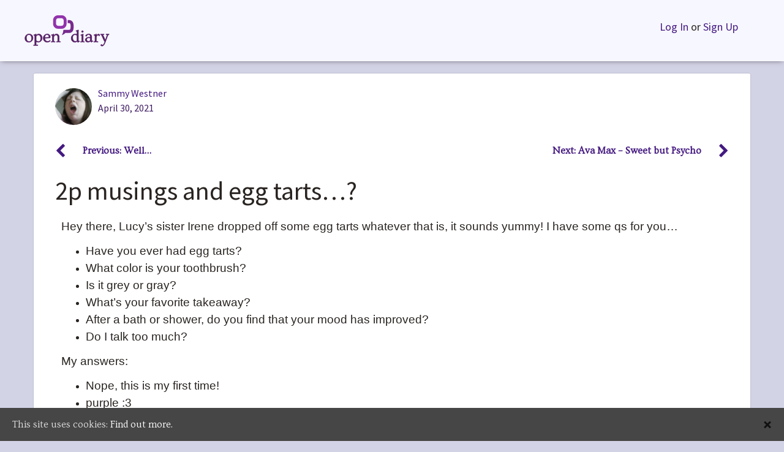

--- FILE ---
content_type: text/html; charset=UTF-8
request_url: https://www.opendiary.com/m/moonshinemollie/2p-musings-and-egg-tarts-5997958/
body_size: 35456
content:
<!DOCTYPE html>
<html lang="en-US">
<head>
		<link rel="shortcut icon" href="https://www.opendiary.com/wp-content/themes/opendiary/assets/images/icons/favicon.ico" />
	<link rel="apple-touch-icon" sizes="57x57" href="https://www.opendiary.com/wp-content/themes/opendiary/assets/images/icons/apple-icon-57x57.png">
	<link rel="apple-touch-icon" sizes="60x60" href="https://www.opendiary.com/wp-content/themes/opendiary/assets/images/icons/apple-icon-60x60.png">
	<link rel="apple-touch-icon" sizes="72x72" href="https://www.opendiary.com/wp-content/themes/opendiary/assets/images/icons/apple-icon-72x72.png">
	<link rel="apple-touch-icon" sizes="76x76" href="https://www.opendiary.com/wp-content/themes/opendiary/assets/images/icons/apple-icon-76x76.png">
	<link rel="apple-touch-icon" sizes="114x114" href="https://www.opendiary.com/wp-content/themes/opendiary/assets/images/icons/apple-icon-114x114.png">
	<link rel="apple-touch-icon" sizes="120x120" href="https://www.opendiary.com/wp-content/themes/opendiary/assets/images/icons/apple-icon-120x120.png">
	<link rel="apple-touch-icon" sizes="144x144" href="https://www.opendiary.com/wp-content/themes/opendiary/assets/images/icons/apple-icon-144x144.png">
	<link rel="apple-touch-icon" sizes="152x152" href="https://www.opendiary.com/wp-content/themes/opendiary/assets/images/icons/apple-icon-152x152.png">
	<link rel="apple-touch-icon" sizes="180x180" href="https://www.opendiary.com/wp-content/themes/opendiary/assets/images/icons/apple-icon-180x180.png">
	<link rel="icon" type="image/png" sizes="192x192"  href="https://www.opendiary.com/wp-content/themes/opendiary/assets/images/icons/android-icon-192x192.png">
	<link rel="icon" type="image/png" sizes="32x32" href="https://www.opendiary.com/wp-content/themes/opendiary/assets/images/icons/favicon-32x32.png">
	<link rel="icon" type="image/png" sizes="96x96" href="https://www.opendiary.com/wp-content/themes/opendiary/assets/images/icons/favicon-96x96.png">
	<link rel="icon" type="image/png" sizes="16x16" href="https://www.opendiary.com/wp-content/themes/opendiary/assets/images/icons/favicon-16x16.png">
	<link rel="manifest" href="https://www.opendiary.com/wp-content/themes/opendiary/assets/images/icons/manifest.json">
	<meta name="msapplication-TileColor" content="#ffffff">
	<meta name="msapplication-TileImage" content="https://www.opendiary.com/wp-content/themes/opendiary/assets/images/icons/ms-icon-144x144.png">
	<meta name="theme-color" content="#ffffff">

	<meta charset="UTF-8"><script type="text/javascript">(window.NREUM||(NREUM={})).init={ajax:{deny_list:["bam.nr-data.net"]},feature_flags:["soft_nav"]};(window.NREUM||(NREUM={})).loader_config={licenseKey:"d8c57ec61f",applicationID:"88364319",browserID:"88364995"};;/*! For license information please see nr-loader-rum-1.308.0.min.js.LICENSE.txt */
(()=>{var e,t,r={163:(e,t,r)=>{"use strict";r.d(t,{j:()=>E});var n=r(384),i=r(1741);var a=r(2555);r(860).K7.genericEvents;const s="experimental.resources",o="register",c=e=>{if(!e||"string"!=typeof e)return!1;try{document.createDocumentFragment().querySelector(e)}catch{return!1}return!0};var d=r(2614),u=r(944),l=r(8122);const f="[data-nr-mask]",g=e=>(0,l.a)(e,(()=>{const e={feature_flags:[],experimental:{allow_registered_children:!1,resources:!1},mask_selector:"*",block_selector:"[data-nr-block]",mask_input_options:{color:!1,date:!1,"datetime-local":!1,email:!1,month:!1,number:!1,range:!1,search:!1,tel:!1,text:!1,time:!1,url:!1,week:!1,textarea:!1,select:!1,password:!0}};return{ajax:{deny_list:void 0,block_internal:!0,enabled:!0,autoStart:!0},api:{get allow_registered_children(){return e.feature_flags.includes(o)||e.experimental.allow_registered_children},set allow_registered_children(t){e.experimental.allow_registered_children=t},duplicate_registered_data:!1},browser_consent_mode:{enabled:!1},distributed_tracing:{enabled:void 0,exclude_newrelic_header:void 0,cors_use_newrelic_header:void 0,cors_use_tracecontext_headers:void 0,allowed_origins:void 0},get feature_flags(){return e.feature_flags},set feature_flags(t){e.feature_flags=t},generic_events:{enabled:!0,autoStart:!0},harvest:{interval:30},jserrors:{enabled:!0,autoStart:!0},logging:{enabled:!0,autoStart:!0},metrics:{enabled:!0,autoStart:!0},obfuscate:void 0,page_action:{enabled:!0},page_view_event:{enabled:!0,autoStart:!0},page_view_timing:{enabled:!0,autoStart:!0},performance:{capture_marks:!1,capture_measures:!1,capture_detail:!0,resources:{get enabled(){return e.feature_flags.includes(s)||e.experimental.resources},set enabled(t){e.experimental.resources=t},asset_types:[],first_party_domains:[],ignore_newrelic:!0}},privacy:{cookies_enabled:!0},proxy:{assets:void 0,beacon:void 0},session:{expiresMs:d.wk,inactiveMs:d.BB},session_replay:{autoStart:!0,enabled:!1,preload:!1,sampling_rate:10,error_sampling_rate:100,collect_fonts:!1,inline_images:!1,fix_stylesheets:!0,mask_all_inputs:!0,get mask_text_selector(){return e.mask_selector},set mask_text_selector(t){c(t)?e.mask_selector="".concat(t,",").concat(f):""===t||null===t?e.mask_selector=f:(0,u.R)(5,t)},get block_class(){return"nr-block"},get ignore_class(){return"nr-ignore"},get mask_text_class(){return"nr-mask"},get block_selector(){return e.block_selector},set block_selector(t){c(t)?e.block_selector+=",".concat(t):""!==t&&(0,u.R)(6,t)},get mask_input_options(){return e.mask_input_options},set mask_input_options(t){t&&"object"==typeof t?e.mask_input_options={...t,password:!0}:(0,u.R)(7,t)}},session_trace:{enabled:!0,autoStart:!0},soft_navigations:{enabled:!0,autoStart:!0},spa:{enabled:!0,autoStart:!0},ssl:void 0,user_actions:{enabled:!0,elementAttributes:["id","className","tagName","type"]}}})());var p=r(6154),m=r(9324);let h=0;const v={buildEnv:m.F3,distMethod:m.Xs,version:m.xv,originTime:p.WN},b={consented:!1},y={appMetadata:{},get consented(){return this.session?.state?.consent||b.consented},set consented(e){b.consented=e},customTransaction:void 0,denyList:void 0,disabled:!1,harvester:void 0,isolatedBacklog:!1,isRecording:!1,loaderType:void 0,maxBytes:3e4,obfuscator:void 0,onerror:void 0,ptid:void 0,releaseIds:{},session:void 0,timeKeeper:void 0,registeredEntities:[],jsAttributesMetadata:{bytes:0},get harvestCount(){return++h}},_=e=>{const t=(0,l.a)(e,y),r=Object.keys(v).reduce((e,t)=>(e[t]={value:v[t],writable:!1,configurable:!0,enumerable:!0},e),{});return Object.defineProperties(t,r)};var w=r(5701);const x=e=>{const t=e.startsWith("http");e+="/",r.p=t?e:"https://"+e};var R=r(7836),k=r(3241);const A={accountID:void 0,trustKey:void 0,agentID:void 0,licenseKey:void 0,applicationID:void 0,xpid:void 0},S=e=>(0,l.a)(e,A),T=new Set;function E(e,t={},r,s){let{init:o,info:c,loader_config:d,runtime:u={},exposed:l=!0}=t;if(!c){const e=(0,n.pV)();o=e.init,c=e.info,d=e.loader_config}e.init=g(o||{}),e.loader_config=S(d||{}),c.jsAttributes??={},p.bv&&(c.jsAttributes.isWorker=!0),e.info=(0,a.D)(c);const f=e.init,m=[c.beacon,c.errorBeacon];T.has(e.agentIdentifier)||(f.proxy.assets&&(x(f.proxy.assets),m.push(f.proxy.assets)),f.proxy.beacon&&m.push(f.proxy.beacon),e.beacons=[...m],function(e){const t=(0,n.pV)();Object.getOwnPropertyNames(i.W.prototype).forEach(r=>{const n=i.W.prototype[r];if("function"!=typeof n||"constructor"===n)return;let a=t[r];e[r]&&!1!==e.exposed&&"micro-agent"!==e.runtime?.loaderType&&(t[r]=(...t)=>{const n=e[r](...t);return a?a(...t):n})})}(e),(0,n.US)("activatedFeatures",w.B)),u.denyList=[...f.ajax.deny_list||[],...f.ajax.block_internal?m:[]],u.ptid=e.agentIdentifier,u.loaderType=r,e.runtime=_(u),T.has(e.agentIdentifier)||(e.ee=R.ee.get(e.agentIdentifier),e.exposed=l,(0,k.W)({agentIdentifier:e.agentIdentifier,drained:!!w.B?.[e.agentIdentifier],type:"lifecycle",name:"initialize",feature:void 0,data:e.config})),T.add(e.agentIdentifier)}},384:(e,t,r)=>{"use strict";r.d(t,{NT:()=>s,US:()=>u,Zm:()=>o,bQ:()=>d,dV:()=>c,pV:()=>l});var n=r(6154),i=r(1863),a=r(1910);const s={beacon:"bam.nr-data.net",errorBeacon:"bam.nr-data.net"};function o(){return n.gm.NREUM||(n.gm.NREUM={}),void 0===n.gm.newrelic&&(n.gm.newrelic=n.gm.NREUM),n.gm.NREUM}function c(){let e=o();return e.o||(e.o={ST:n.gm.setTimeout,SI:n.gm.setImmediate||n.gm.setInterval,CT:n.gm.clearTimeout,XHR:n.gm.XMLHttpRequest,REQ:n.gm.Request,EV:n.gm.Event,PR:n.gm.Promise,MO:n.gm.MutationObserver,FETCH:n.gm.fetch,WS:n.gm.WebSocket},(0,a.i)(...Object.values(e.o))),e}function d(e,t){let r=o();r.initializedAgents??={},t.initializedAt={ms:(0,i.t)(),date:new Date},r.initializedAgents[e]=t}function u(e,t){o()[e]=t}function l(){return function(){let e=o();const t=e.info||{};e.info={beacon:s.beacon,errorBeacon:s.errorBeacon,...t}}(),function(){let e=o();const t=e.init||{};e.init={...t}}(),c(),function(){let e=o();const t=e.loader_config||{};e.loader_config={...t}}(),o()}},782:(e,t,r)=>{"use strict";r.d(t,{T:()=>n});const n=r(860).K7.pageViewTiming},860:(e,t,r)=>{"use strict";r.d(t,{$J:()=>u,K7:()=>c,P3:()=>d,XX:()=>i,Yy:()=>o,df:()=>a,qY:()=>n,v4:()=>s});const n="events",i="jserrors",a="browser/blobs",s="rum",o="browser/logs",c={ajax:"ajax",genericEvents:"generic_events",jserrors:i,logging:"logging",metrics:"metrics",pageAction:"page_action",pageViewEvent:"page_view_event",pageViewTiming:"page_view_timing",sessionReplay:"session_replay",sessionTrace:"session_trace",softNav:"soft_navigations",spa:"spa"},d={[c.pageViewEvent]:1,[c.pageViewTiming]:2,[c.metrics]:3,[c.jserrors]:4,[c.spa]:5,[c.ajax]:6,[c.sessionTrace]:7,[c.softNav]:8,[c.sessionReplay]:9,[c.logging]:10,[c.genericEvents]:11},u={[c.pageViewEvent]:s,[c.pageViewTiming]:n,[c.ajax]:n,[c.spa]:n,[c.softNav]:n,[c.metrics]:i,[c.jserrors]:i,[c.sessionTrace]:a,[c.sessionReplay]:a,[c.logging]:o,[c.genericEvents]:"ins"}},944:(e,t,r)=>{"use strict";r.d(t,{R:()=>i});var n=r(3241);function i(e,t){"function"==typeof console.debug&&(console.debug("New Relic Warning: https://github.com/newrelic/newrelic-browser-agent/blob/main/docs/warning-codes.md#".concat(e),t),(0,n.W)({agentIdentifier:null,drained:null,type:"data",name:"warn",feature:"warn",data:{code:e,secondary:t}}))}},1687:(e,t,r)=>{"use strict";r.d(t,{Ak:()=>d,Ze:()=>f,x3:()=>u});var n=r(3241),i=r(7836),a=r(3606),s=r(860),o=r(2646);const c={};function d(e,t){const r={staged:!1,priority:s.P3[t]||0};l(e),c[e].get(t)||c[e].set(t,r)}function u(e,t){e&&c[e]&&(c[e].get(t)&&c[e].delete(t),p(e,t,!1),c[e].size&&g(e))}function l(e){if(!e)throw new Error("agentIdentifier required");c[e]||(c[e]=new Map)}function f(e="",t="feature",r=!1){if(l(e),!e||!c[e].get(t)||r)return p(e,t);c[e].get(t).staged=!0,g(e)}function g(e){const t=Array.from(c[e]);t.every(([e,t])=>t.staged)&&(t.sort((e,t)=>e[1].priority-t[1].priority),t.forEach(([t])=>{c[e].delete(t),p(e,t)}))}function p(e,t,r=!0){const s=e?i.ee.get(e):i.ee,c=a.i.handlers;if(!s.aborted&&s.backlog&&c){if((0,n.W)({agentIdentifier:e,type:"lifecycle",name:"drain",feature:t}),r){const e=s.backlog[t],r=c[t];if(r){for(let t=0;e&&t<e.length;++t)m(e[t],r);Object.entries(r).forEach(([e,t])=>{Object.values(t||{}).forEach(t=>{t[0]?.on&&t[0]?.context()instanceof o.y&&t[0].on(e,t[1])})})}}s.isolatedBacklog||delete c[t],s.backlog[t]=null,s.emit("drain-"+t,[])}}function m(e,t){var r=e[1];Object.values(t[r]||{}).forEach(t=>{var r=e[0];if(t[0]===r){var n=t[1],i=e[3],a=e[2];n.apply(i,a)}})}},1738:(e,t,r)=>{"use strict";r.d(t,{U:()=>g,Y:()=>f});var n=r(3241),i=r(9908),a=r(1863),s=r(944),o=r(5701),c=r(3969),d=r(8362),u=r(860),l=r(4261);function f(e,t,r,a){const f=a||r;!f||f[e]&&f[e]!==d.d.prototype[e]||(f[e]=function(){(0,i.p)(c.xV,["API/"+e+"/called"],void 0,u.K7.metrics,r.ee),(0,n.W)({agentIdentifier:r.agentIdentifier,drained:!!o.B?.[r.agentIdentifier],type:"data",name:"api",feature:l.Pl+e,data:{}});try{return t.apply(this,arguments)}catch(e){(0,s.R)(23,e)}})}function g(e,t,r,n,s){const o=e.info;null===r?delete o.jsAttributes[t]:o.jsAttributes[t]=r,(s||null===r)&&(0,i.p)(l.Pl+n,[(0,a.t)(),t,r],void 0,"session",e.ee)}},1741:(e,t,r)=>{"use strict";r.d(t,{W:()=>a});var n=r(944),i=r(4261);class a{#e(e,...t){if(this[e]!==a.prototype[e])return this[e](...t);(0,n.R)(35,e)}addPageAction(e,t){return this.#e(i.hG,e,t)}register(e){return this.#e(i.eY,e)}recordCustomEvent(e,t){return this.#e(i.fF,e,t)}setPageViewName(e,t){return this.#e(i.Fw,e,t)}setCustomAttribute(e,t,r){return this.#e(i.cD,e,t,r)}noticeError(e,t){return this.#e(i.o5,e,t)}setUserId(e,t=!1){return this.#e(i.Dl,e,t)}setApplicationVersion(e){return this.#e(i.nb,e)}setErrorHandler(e){return this.#e(i.bt,e)}addRelease(e,t){return this.#e(i.k6,e,t)}log(e,t){return this.#e(i.$9,e,t)}start(){return this.#e(i.d3)}finished(e){return this.#e(i.BL,e)}recordReplay(){return this.#e(i.CH)}pauseReplay(){return this.#e(i.Tb)}addToTrace(e){return this.#e(i.U2,e)}setCurrentRouteName(e){return this.#e(i.PA,e)}interaction(e){return this.#e(i.dT,e)}wrapLogger(e,t,r){return this.#e(i.Wb,e,t,r)}measure(e,t){return this.#e(i.V1,e,t)}consent(e){return this.#e(i.Pv,e)}}},1863:(e,t,r)=>{"use strict";function n(){return Math.floor(performance.now())}r.d(t,{t:()=>n})},1910:(e,t,r)=>{"use strict";r.d(t,{i:()=>a});var n=r(944);const i=new Map;function a(...e){return e.every(e=>{if(i.has(e))return i.get(e);const t="function"==typeof e?e.toString():"",r=t.includes("[native code]"),a=t.includes("nrWrapper");return r||a||(0,n.R)(64,e?.name||t),i.set(e,r),r})}},2555:(e,t,r)=>{"use strict";r.d(t,{D:()=>o,f:()=>s});var n=r(384),i=r(8122);const a={beacon:n.NT.beacon,errorBeacon:n.NT.errorBeacon,licenseKey:void 0,applicationID:void 0,sa:void 0,queueTime:void 0,applicationTime:void 0,ttGuid:void 0,user:void 0,account:void 0,product:void 0,extra:void 0,jsAttributes:{},userAttributes:void 0,atts:void 0,transactionName:void 0,tNamePlain:void 0};function s(e){try{return!!e.licenseKey&&!!e.errorBeacon&&!!e.applicationID}catch(e){return!1}}const o=e=>(0,i.a)(e,a)},2614:(e,t,r)=>{"use strict";r.d(t,{BB:()=>s,H3:()=>n,g:()=>d,iL:()=>c,tS:()=>o,uh:()=>i,wk:()=>a});const n="NRBA",i="SESSION",a=144e5,s=18e5,o={STARTED:"session-started",PAUSE:"session-pause",RESET:"session-reset",RESUME:"session-resume",UPDATE:"session-update"},c={SAME_TAB:"same-tab",CROSS_TAB:"cross-tab"},d={OFF:0,FULL:1,ERROR:2}},2646:(e,t,r)=>{"use strict";r.d(t,{y:()=>n});class n{constructor(e){this.contextId=e}}},2843:(e,t,r)=>{"use strict";r.d(t,{G:()=>a,u:()=>i});var n=r(3878);function i(e,t=!1,r,i){(0,n.DD)("visibilitychange",function(){if(t)return void("hidden"===document.visibilityState&&e());e(document.visibilityState)},r,i)}function a(e,t,r){(0,n.sp)("pagehide",e,t,r)}},3241:(e,t,r)=>{"use strict";r.d(t,{W:()=>a});var n=r(6154);const i="newrelic";function a(e={}){try{n.gm.dispatchEvent(new CustomEvent(i,{detail:e}))}catch(e){}}},3606:(e,t,r)=>{"use strict";r.d(t,{i:()=>a});var n=r(9908);a.on=s;var i=a.handlers={};function a(e,t,r,a){s(a||n.d,i,e,t,r)}function s(e,t,r,i,a){a||(a="feature"),e||(e=n.d);var s=t[a]=t[a]||{};(s[r]=s[r]||[]).push([e,i])}},3878:(e,t,r)=>{"use strict";function n(e,t){return{capture:e,passive:!1,signal:t}}function i(e,t,r=!1,i){window.addEventListener(e,t,n(r,i))}function a(e,t,r=!1,i){document.addEventListener(e,t,n(r,i))}r.d(t,{DD:()=>a,jT:()=>n,sp:()=>i})},3969:(e,t,r)=>{"use strict";r.d(t,{TZ:()=>n,XG:()=>o,rs:()=>i,xV:()=>s,z_:()=>a});const n=r(860).K7.metrics,i="sm",a="cm",s="storeSupportabilityMetrics",o="storeEventMetrics"},4234:(e,t,r)=>{"use strict";r.d(t,{W:()=>a});var n=r(7836),i=r(1687);class a{constructor(e,t){this.agentIdentifier=e,this.ee=n.ee.get(e),this.featureName=t,this.blocked=!1}deregisterDrain(){(0,i.x3)(this.agentIdentifier,this.featureName)}}},4261:(e,t,r)=>{"use strict";r.d(t,{$9:()=>d,BL:()=>o,CH:()=>g,Dl:()=>_,Fw:()=>y,PA:()=>h,Pl:()=>n,Pv:()=>k,Tb:()=>l,U2:()=>a,V1:()=>R,Wb:()=>x,bt:()=>b,cD:()=>v,d3:()=>w,dT:()=>c,eY:()=>p,fF:()=>f,hG:()=>i,k6:()=>s,nb:()=>m,o5:()=>u});const n="api-",i="addPageAction",a="addToTrace",s="addRelease",o="finished",c="interaction",d="log",u="noticeError",l="pauseReplay",f="recordCustomEvent",g="recordReplay",p="register",m="setApplicationVersion",h="setCurrentRouteName",v="setCustomAttribute",b="setErrorHandler",y="setPageViewName",_="setUserId",w="start",x="wrapLogger",R="measure",k="consent"},5289:(e,t,r)=>{"use strict";r.d(t,{GG:()=>s,Qr:()=>c,sB:()=>o});var n=r(3878),i=r(6389);function a(){return"undefined"==typeof document||"complete"===document.readyState}function s(e,t){if(a())return e();const r=(0,i.J)(e),s=setInterval(()=>{a()&&(clearInterval(s),r())},500);(0,n.sp)("load",r,t)}function o(e){if(a())return e();(0,n.DD)("DOMContentLoaded",e)}function c(e){if(a())return e();(0,n.sp)("popstate",e)}},5607:(e,t,r)=>{"use strict";r.d(t,{W:()=>n});const n=(0,r(9566).bz)()},5701:(e,t,r)=>{"use strict";r.d(t,{B:()=>a,t:()=>s});var n=r(3241);const i=new Set,a={};function s(e,t){const r=t.agentIdentifier;a[r]??={},e&&"object"==typeof e&&(i.has(r)||(t.ee.emit("rumresp",[e]),a[r]=e,i.add(r),(0,n.W)({agentIdentifier:r,loaded:!0,drained:!0,type:"lifecycle",name:"load",feature:void 0,data:e})))}},6154:(e,t,r)=>{"use strict";r.d(t,{OF:()=>c,RI:()=>i,WN:()=>u,bv:()=>a,eN:()=>l,gm:()=>s,mw:()=>o,sb:()=>d});var n=r(1863);const i="undefined"!=typeof window&&!!window.document,a="undefined"!=typeof WorkerGlobalScope&&("undefined"!=typeof self&&self instanceof WorkerGlobalScope&&self.navigator instanceof WorkerNavigator||"undefined"!=typeof globalThis&&globalThis instanceof WorkerGlobalScope&&globalThis.navigator instanceof WorkerNavigator),s=i?window:"undefined"!=typeof WorkerGlobalScope&&("undefined"!=typeof self&&self instanceof WorkerGlobalScope&&self||"undefined"!=typeof globalThis&&globalThis instanceof WorkerGlobalScope&&globalThis),o=Boolean("hidden"===s?.document?.visibilityState),c=/iPad|iPhone|iPod/.test(s.navigator?.userAgent),d=c&&"undefined"==typeof SharedWorker,u=((()=>{const e=s.navigator?.userAgent?.match(/Firefox[/\s](\d+\.\d+)/);Array.isArray(e)&&e.length>=2&&e[1]})(),Date.now()-(0,n.t)()),l=()=>"undefined"!=typeof PerformanceNavigationTiming&&s?.performance?.getEntriesByType("navigation")?.[0]?.responseStart},6389:(e,t,r)=>{"use strict";function n(e,t=500,r={}){const n=r?.leading||!1;let i;return(...r)=>{n&&void 0===i&&(e.apply(this,r),i=setTimeout(()=>{i=clearTimeout(i)},t)),n||(clearTimeout(i),i=setTimeout(()=>{e.apply(this,r)},t))}}function i(e){let t=!1;return(...r)=>{t||(t=!0,e.apply(this,r))}}r.d(t,{J:()=>i,s:()=>n})},6630:(e,t,r)=>{"use strict";r.d(t,{T:()=>n});const n=r(860).K7.pageViewEvent},7699:(e,t,r)=>{"use strict";r.d(t,{It:()=>a,KC:()=>o,No:()=>i,qh:()=>s});var n=r(860);const i=16e3,a=1e6,s="SESSION_ERROR",o={[n.K7.logging]:!0,[n.K7.genericEvents]:!1,[n.K7.jserrors]:!1,[n.K7.ajax]:!1}},7836:(e,t,r)=>{"use strict";r.d(t,{P:()=>o,ee:()=>c});var n=r(384),i=r(8990),a=r(2646),s=r(5607);const o="nr@context:".concat(s.W),c=function e(t,r){var n={},s={},u={},l=!1;try{l=16===r.length&&d.initializedAgents?.[r]?.runtime.isolatedBacklog}catch(e){}var f={on:p,addEventListener:p,removeEventListener:function(e,t){var r=n[e];if(!r)return;for(var i=0;i<r.length;i++)r[i]===t&&r.splice(i,1)},emit:function(e,r,n,i,a){!1!==a&&(a=!0);if(c.aborted&&!i)return;t&&a&&t.emit(e,r,n);var o=g(n);m(e).forEach(e=>{e.apply(o,r)});var d=v()[s[e]];d&&d.push([f,e,r,o]);return o},get:h,listeners:m,context:g,buffer:function(e,t){const r=v();if(t=t||"feature",f.aborted)return;Object.entries(e||{}).forEach(([e,n])=>{s[n]=t,t in r||(r[t]=[])})},abort:function(){f._aborted=!0,Object.keys(f.backlog).forEach(e=>{delete f.backlog[e]})},isBuffering:function(e){return!!v()[s[e]]},debugId:r,backlog:l?{}:t&&"object"==typeof t.backlog?t.backlog:{},isolatedBacklog:l};return Object.defineProperty(f,"aborted",{get:()=>{let e=f._aborted||!1;return e||(t&&(e=t.aborted),e)}}),f;function g(e){return e&&e instanceof a.y?e:e?(0,i.I)(e,o,()=>new a.y(o)):new a.y(o)}function p(e,t){n[e]=m(e).concat(t)}function m(e){return n[e]||[]}function h(t){return u[t]=u[t]||e(f,t)}function v(){return f.backlog}}(void 0,"globalEE"),d=(0,n.Zm)();d.ee||(d.ee=c)},8122:(e,t,r)=>{"use strict";r.d(t,{a:()=>i});var n=r(944);function i(e,t){try{if(!e||"object"!=typeof e)return(0,n.R)(3);if(!t||"object"!=typeof t)return(0,n.R)(4);const r=Object.create(Object.getPrototypeOf(t),Object.getOwnPropertyDescriptors(t)),a=0===Object.keys(r).length?e:r;for(let s in a)if(void 0!==e[s])try{if(null===e[s]){r[s]=null;continue}Array.isArray(e[s])&&Array.isArray(t[s])?r[s]=Array.from(new Set([...e[s],...t[s]])):"object"==typeof e[s]&&"object"==typeof t[s]?r[s]=i(e[s],t[s]):r[s]=e[s]}catch(e){r[s]||(0,n.R)(1,e)}return r}catch(e){(0,n.R)(2,e)}}},8362:(e,t,r)=>{"use strict";r.d(t,{d:()=>a});var n=r(9566),i=r(1741);class a extends i.W{agentIdentifier=(0,n.LA)(16)}},8374:(e,t,r)=>{r.nc=(()=>{try{return document?.currentScript?.nonce}catch(e){}return""})()},8990:(e,t,r)=>{"use strict";r.d(t,{I:()=>i});var n=Object.prototype.hasOwnProperty;function i(e,t,r){if(n.call(e,t))return e[t];var i=r();if(Object.defineProperty&&Object.keys)try{return Object.defineProperty(e,t,{value:i,writable:!0,enumerable:!1}),i}catch(e){}return e[t]=i,i}},9324:(e,t,r)=>{"use strict";r.d(t,{F3:()=>i,Xs:()=>a,xv:()=>n});const n="1.308.0",i="PROD",a="CDN"},9566:(e,t,r)=>{"use strict";r.d(t,{LA:()=>o,bz:()=>s});var n=r(6154);const i="xxxxxxxx-xxxx-4xxx-yxxx-xxxxxxxxxxxx";function a(e,t){return e?15&e[t]:16*Math.random()|0}function s(){const e=n.gm?.crypto||n.gm?.msCrypto;let t,r=0;return e&&e.getRandomValues&&(t=e.getRandomValues(new Uint8Array(30))),i.split("").map(e=>"x"===e?a(t,r++).toString(16):"y"===e?(3&a()|8).toString(16):e).join("")}function o(e){const t=n.gm?.crypto||n.gm?.msCrypto;let r,i=0;t&&t.getRandomValues&&(r=t.getRandomValues(new Uint8Array(e)));const s=[];for(var o=0;o<e;o++)s.push(a(r,i++).toString(16));return s.join("")}},9908:(e,t,r)=>{"use strict";r.d(t,{d:()=>n,p:()=>i});var n=r(7836).ee.get("handle");function i(e,t,r,i,a){a?(a.buffer([e],i),a.emit(e,t,r)):(n.buffer([e],i),n.emit(e,t,r))}}},n={};function i(e){var t=n[e];if(void 0!==t)return t.exports;var a=n[e]={exports:{}};return r[e](a,a.exports,i),a.exports}i.m=r,i.d=(e,t)=>{for(var r in t)i.o(t,r)&&!i.o(e,r)&&Object.defineProperty(e,r,{enumerable:!0,get:t[r]})},i.f={},i.e=e=>Promise.all(Object.keys(i.f).reduce((t,r)=>(i.f[r](e,t),t),[])),i.u=e=>"nr-rum-1.308.0.min.js",i.o=(e,t)=>Object.prototype.hasOwnProperty.call(e,t),e={},t="NRBA-1.308.0.PROD:",i.l=(r,n,a,s)=>{if(e[r])e[r].push(n);else{var o,c;if(void 0!==a)for(var d=document.getElementsByTagName("script"),u=0;u<d.length;u++){var l=d[u];if(l.getAttribute("src")==r||l.getAttribute("data-webpack")==t+a){o=l;break}}if(!o){c=!0;var f={296:"sha512-+MIMDsOcckGXa1EdWHqFNv7P+JUkd5kQwCBr3KE6uCvnsBNUrdSt4a/3/L4j4TxtnaMNjHpza2/erNQbpacJQA=="};(o=document.createElement("script")).charset="utf-8",i.nc&&o.setAttribute("nonce",i.nc),o.setAttribute("data-webpack",t+a),o.src=r,0!==o.src.indexOf(window.location.origin+"/")&&(o.crossOrigin="anonymous"),f[s]&&(o.integrity=f[s])}e[r]=[n];var g=(t,n)=>{o.onerror=o.onload=null,clearTimeout(p);var i=e[r];if(delete e[r],o.parentNode&&o.parentNode.removeChild(o),i&&i.forEach(e=>e(n)),t)return t(n)},p=setTimeout(g.bind(null,void 0,{type:"timeout",target:o}),12e4);o.onerror=g.bind(null,o.onerror),o.onload=g.bind(null,o.onload),c&&document.head.appendChild(o)}},i.r=e=>{"undefined"!=typeof Symbol&&Symbol.toStringTag&&Object.defineProperty(e,Symbol.toStringTag,{value:"Module"}),Object.defineProperty(e,"__esModule",{value:!0})},i.p="https://js-agent.newrelic.com/",(()=>{var e={374:0,840:0};i.f.j=(t,r)=>{var n=i.o(e,t)?e[t]:void 0;if(0!==n)if(n)r.push(n[2]);else{var a=new Promise((r,i)=>n=e[t]=[r,i]);r.push(n[2]=a);var s=i.p+i.u(t),o=new Error;i.l(s,r=>{if(i.o(e,t)&&(0!==(n=e[t])&&(e[t]=void 0),n)){var a=r&&("load"===r.type?"missing":r.type),s=r&&r.target&&r.target.src;o.message="Loading chunk "+t+" failed: ("+a+": "+s+")",o.name="ChunkLoadError",o.type=a,o.request=s,n[1](o)}},"chunk-"+t,t)}};var t=(t,r)=>{var n,a,[s,o,c]=r,d=0;if(s.some(t=>0!==e[t])){for(n in o)i.o(o,n)&&(i.m[n]=o[n]);if(c)c(i)}for(t&&t(r);d<s.length;d++)a=s[d],i.o(e,a)&&e[a]&&e[a][0](),e[a]=0},r=self["webpackChunk:NRBA-1.308.0.PROD"]=self["webpackChunk:NRBA-1.308.0.PROD"]||[];r.forEach(t.bind(null,0)),r.push=t.bind(null,r.push.bind(r))})(),(()=>{"use strict";i(8374);var e=i(8362),t=i(860);const r=Object.values(t.K7);var n=i(163);var a=i(9908),s=i(1863),o=i(4261),c=i(1738);var d=i(1687),u=i(4234),l=i(5289),f=i(6154),g=i(944),p=i(384);const m=e=>f.RI&&!0===e?.privacy.cookies_enabled;function h(e){return!!(0,p.dV)().o.MO&&m(e)&&!0===e?.session_trace.enabled}var v=i(6389),b=i(7699);class y extends u.W{constructor(e,t){super(e.agentIdentifier,t),this.agentRef=e,this.abortHandler=void 0,this.featAggregate=void 0,this.loadedSuccessfully=void 0,this.onAggregateImported=new Promise(e=>{this.loadedSuccessfully=e}),this.deferred=Promise.resolve(),!1===e.init[this.featureName].autoStart?this.deferred=new Promise((t,r)=>{this.ee.on("manual-start-all",(0,v.J)(()=>{(0,d.Ak)(e.agentIdentifier,this.featureName),t()}))}):(0,d.Ak)(e.agentIdentifier,t)}importAggregator(e,t,r={}){if(this.featAggregate)return;const n=async()=>{let n;await this.deferred;try{if(m(e.init)){const{setupAgentSession:t}=await i.e(296).then(i.bind(i,3305));n=t(e)}}catch(e){(0,g.R)(20,e),this.ee.emit("internal-error",[e]),(0,a.p)(b.qh,[e],void 0,this.featureName,this.ee)}try{if(!this.#t(this.featureName,n,e.init))return(0,d.Ze)(this.agentIdentifier,this.featureName),void this.loadedSuccessfully(!1);const{Aggregate:i}=await t();this.featAggregate=new i(e,r),e.runtime.harvester.initializedAggregates.push(this.featAggregate),this.loadedSuccessfully(!0)}catch(e){(0,g.R)(34,e),this.abortHandler?.(),(0,d.Ze)(this.agentIdentifier,this.featureName,!0),this.loadedSuccessfully(!1),this.ee&&this.ee.abort()}};f.RI?(0,l.GG)(()=>n(),!0):n()}#t(e,r,n){if(this.blocked)return!1;switch(e){case t.K7.sessionReplay:return h(n)&&!!r;case t.K7.sessionTrace:return!!r;default:return!0}}}var _=i(6630),w=i(2614),x=i(3241);class R extends y{static featureName=_.T;constructor(e){var t;super(e,_.T),this.setupInspectionEvents(e.agentIdentifier),t=e,(0,c.Y)(o.Fw,function(e,r){"string"==typeof e&&("/"!==e.charAt(0)&&(e="/"+e),t.runtime.customTransaction=(r||"http://custom.transaction")+e,(0,a.p)(o.Pl+o.Fw,[(0,s.t)()],void 0,void 0,t.ee))},t),this.importAggregator(e,()=>i.e(296).then(i.bind(i,3943)))}setupInspectionEvents(e){const t=(t,r)=>{t&&(0,x.W)({agentIdentifier:e,timeStamp:t.timeStamp,loaded:"complete"===t.target.readyState,type:"window",name:r,data:t.target.location+""})};(0,l.sB)(e=>{t(e,"DOMContentLoaded")}),(0,l.GG)(e=>{t(e,"load")}),(0,l.Qr)(e=>{t(e,"navigate")}),this.ee.on(w.tS.UPDATE,(t,r)=>{(0,x.W)({agentIdentifier:e,type:"lifecycle",name:"session",data:r})})}}class k extends e.d{constructor(e){var t;(super(),f.gm)?(this.features={},(0,p.bQ)(this.agentIdentifier,this),this.desiredFeatures=new Set(e.features||[]),this.desiredFeatures.add(R),(0,n.j)(this,e,e.loaderType||"agent"),t=this,(0,c.Y)(o.cD,function(e,r,n=!1){if("string"==typeof e){if(["string","number","boolean"].includes(typeof r)||null===r)return(0,c.U)(t,e,r,o.cD,n);(0,g.R)(40,typeof r)}else(0,g.R)(39,typeof e)},t),function(e){(0,c.Y)(o.Dl,function(t,r=!1){if("string"!=typeof t&&null!==t)return void(0,g.R)(41,typeof t);const n=e.info.jsAttributes["enduser.id"];r&&null!=n&&n!==t?(0,a.p)(o.Pl+"setUserIdAndResetSession",[t],void 0,"session",e.ee):(0,c.U)(e,"enduser.id",t,o.Dl,!0)},e)}(this),function(e){(0,c.Y)(o.nb,function(t){if("string"==typeof t||null===t)return(0,c.U)(e,"application.version",t,o.nb,!1);(0,g.R)(42,typeof t)},e)}(this),function(e){(0,c.Y)(o.d3,function(){e.ee.emit("manual-start-all")},e)}(this),function(e){(0,c.Y)(o.Pv,function(t=!0){if("boolean"==typeof t){if((0,a.p)(o.Pl+o.Pv,[t],void 0,"session",e.ee),e.runtime.consented=t,t){const t=e.features.page_view_event;t.onAggregateImported.then(e=>{const r=t.featAggregate;e&&!r.sentRum&&r.sendRum()})}}else(0,g.R)(65,typeof t)},e)}(this),this.run()):(0,g.R)(21)}get config(){return{info:this.info,init:this.init,loader_config:this.loader_config,runtime:this.runtime}}get api(){return this}run(){try{const e=function(e){const t={};return r.forEach(r=>{t[r]=!!e[r]?.enabled}),t}(this.init),n=[...this.desiredFeatures];n.sort((e,r)=>t.P3[e.featureName]-t.P3[r.featureName]),n.forEach(r=>{if(!e[r.featureName]&&r.featureName!==t.K7.pageViewEvent)return;if(r.featureName===t.K7.spa)return void(0,g.R)(67);const n=function(e){switch(e){case t.K7.ajax:return[t.K7.jserrors];case t.K7.sessionTrace:return[t.K7.ajax,t.K7.pageViewEvent];case t.K7.sessionReplay:return[t.K7.sessionTrace];case t.K7.pageViewTiming:return[t.K7.pageViewEvent];default:return[]}}(r.featureName).filter(e=>!(e in this.features));n.length>0&&(0,g.R)(36,{targetFeature:r.featureName,missingDependencies:n}),this.features[r.featureName]=new r(this)})}catch(e){(0,g.R)(22,e);for(const e in this.features)this.features[e].abortHandler?.();const t=(0,p.Zm)();delete t.initializedAgents[this.agentIdentifier]?.features,delete this.sharedAggregator;return t.ee.get(this.agentIdentifier).abort(),!1}}}var A=i(2843),S=i(782);class T extends y{static featureName=S.T;constructor(e){super(e,S.T),f.RI&&((0,A.u)(()=>(0,a.p)("docHidden",[(0,s.t)()],void 0,S.T,this.ee),!0),(0,A.G)(()=>(0,a.p)("winPagehide",[(0,s.t)()],void 0,S.T,this.ee)),this.importAggregator(e,()=>i.e(296).then(i.bind(i,2117))))}}var E=i(3969);class I extends y{static featureName=E.TZ;constructor(e){super(e,E.TZ),f.RI&&document.addEventListener("securitypolicyviolation",e=>{(0,a.p)(E.xV,["Generic/CSPViolation/Detected"],void 0,this.featureName,this.ee)}),this.importAggregator(e,()=>i.e(296).then(i.bind(i,9623)))}}new k({features:[R,T,I],loaderType:"lite"})})()})();</script>
	<meta name="viewport" content="width=device-width, user-scalable=no, initial-scale=1">
	<link rel="profile" href="http://gmpg.org/xfn/11">

	<!-- Google Analytics starts -->
	<script>
		(function(i,s,o,g,r,a,m){i['GoogleAnalyticsObject']=r;i[r]=i[r]||function(){
			(i[r].q=i[r].q||[]).push(arguments)},i[r].l=1*new Date();a=s.createElement(o),
			m=s.getElementsByTagName(o)[0];a.async=1;a.src=g;m.parentNode.insertBefore(a,m)
		})(window,document,'script','https://www.google-analytics.com/analytics.js','ga');

		ga('create', 'UA-99006294-1', 'auto');
		ga('send', 'pageview');
	</script>
	<!-- Google Analytics ends -->

	<title>2p musings and egg tarts&#8230;? &#8211; Open Diary</title>
<link rel='dns-prefetch' href='//checkout.stripe.com' />
<link rel='dns-prefetch' href='//s.w.org' />
<link rel="alternate" type="application/rss+xml" title="Open Diary &raquo; Feed" href="https://www.opendiary.com/feed/" />
<link rel="alternate" type="application/rss+xml" title="Open Diary &raquo; Comments Feed" href="https://www.opendiary.com/comments/feed/" />
<link rel="alternate" type="application/rss+xml" title="Open Diary &raquo; 2p musings and egg tarts&#8230;? Comments Feed" href="https://www.opendiary.com/m/moonshinemollie/2p-musings-and-egg-tarts-5997958/feed/" />
		<script type="text/javascript">
			window._wpemojiSettings = {"baseUrl":"https:\/\/s.w.org\/images\/core\/emoji\/2.3\/72x72\/","ext":".png","svgUrl":"https:\/\/s.w.org\/images\/core\/emoji\/2.3\/svg\/","svgExt":".svg","source":{"concatemoji":"https:\/\/www.opendiary.com\/wp-includes\/js\/wp-emoji-release.min.js?ver=93c82a09de3e588ec93d23ff6a3714dd"}};
			!function(a,b,c){function d(a,b){var c=String.fromCharCode;l.clearRect(0,0,k.width,k.height),l.fillText(c.apply(this,a),0,0);var d=k.toDataURL();l.clearRect(0,0,k.width,k.height),l.fillText(c.apply(this,b),0,0);var e=k.toDataURL();return d===e}function e(a){var b;if(!l||!l.fillText)return!1;switch(l.textBaseline="top",l.font="600 32px Arial",a){case"flag":return!(b=d([55356,56826,55356,56819],[55356,56826,8203,55356,56819]))&&(b=d([55356,57332,56128,56423,56128,56418,56128,56421,56128,56430,56128,56423,56128,56447],[55356,57332,8203,56128,56423,8203,56128,56418,8203,56128,56421,8203,56128,56430,8203,56128,56423,8203,56128,56447]),!b);case"emoji":return b=d([55358,56794,8205,9794,65039],[55358,56794,8203,9794,65039]),!b}return!1}function f(a){var c=b.createElement("script");c.src=a,c.defer=c.type="text/javascript",b.getElementsByTagName("head")[0].appendChild(c)}var g,h,i,j,k=b.createElement("canvas"),l=k.getContext&&k.getContext("2d");for(j=Array("flag","emoji"),c.supports={everything:!0,everythingExceptFlag:!0},i=0;i<j.length;i++)c.supports[j[i]]=e(j[i]),c.supports.everything=c.supports.everything&&c.supports[j[i]],"flag"!==j[i]&&(c.supports.everythingExceptFlag=c.supports.everythingExceptFlag&&c.supports[j[i]]);c.supports.everythingExceptFlag=c.supports.everythingExceptFlag&&!c.supports.flag,c.DOMReady=!1,c.readyCallback=function(){c.DOMReady=!0},c.supports.everything||(h=function(){c.readyCallback()},b.addEventListener?(b.addEventListener("DOMContentLoaded",h,!1),a.addEventListener("load",h,!1)):(a.attachEvent("onload",h),b.attachEvent("onreadystatechange",function(){"complete"===b.readyState&&c.readyCallback()})),g=c.source||{},g.concatemoji?f(g.concatemoji):g.wpemoji&&g.twemoji&&(f(g.twemoji),f(g.wpemoji)))}(window,document,window._wpemojiSettings);
		</script>
		<style type="text/css">
img.wp-smiley,
img.emoji {
	display: inline !important;
	border: none !important;
	box-shadow: none !important;
	height: 1em !important;
	width: 1em !important;
	margin: 0 .07em !important;
	vertical-align: -0.1em !important;
	background: none !important;
	padding: 0 !important;
}
</style>
<link rel='stylesheet' id='pmpro_print-css'  href='https://www.opendiary.com/wp-content/plugins/paid-memberships-pro/css/print.css?ver=1.9.4.3' type='text/css' media='print' />
<link rel='stylesheet' id='buttons-css'  href='https://www.opendiary.com/wp-includes/css/buttons.min.css?ver=93c82a09de3e588ec93d23ff6a3714dd' type='text/css' media='all' />
<link rel='stylesheet' id='dashicons-css'  href='https://www.opendiary.com/wp-includes/css/dashicons.min.css?ver=93c82a09de3e588ec93d23ff6a3714dd' type='text/css' media='all' />
<link rel='stylesheet' id='mediaelement-css'  href='https://www.opendiary.com/wp-includes/js/mediaelement/mediaelementplayer-legacy.min.css?ver=4.2.6-78496d1' type='text/css' media='all' />
<link rel='stylesheet' id='wp-mediaelement-css'  href='https://www.opendiary.com/wp-includes/js/mediaelement/wp-mediaelement.min.css?ver=93c82a09de3e588ec93d23ff6a3714dd' type='text/css' media='all' />
<link rel='stylesheet' id='media-views-css'  href='https://www.opendiary.com/wp-includes/css/media-views.min.css?ver=93c82a09de3e588ec93d23ff6a3714dd' type='text/css' media='all' />
<link rel='stylesheet' id='imgareaselect-css'  href='https://www.opendiary.com/wp-includes/js/imgareaselect/imgareaselect.css?ver=0.9.8' type='text/css' media='all' />
<link rel='stylesheet' id='fancybox-css'  href='https://www.opendiary.com/wp-content/plugins/opendiary-plugins/lightbox-login/css/jquery.fancybox.css?ver=93c82a09de3e588ec93d23ff6a3714dd' type='text/css' media='all' />
<link rel='stylesheet' id='stripe-checkout-button-css'  href='https://checkout.stripe.com/v3/checkout/button.css' type='text/css' media='all' />
<link rel='stylesheet' id='simpay-public-css'  href='https://www.opendiary.com/wp-content/plugins/opendiary-plugins/wp-simple-pay-pro-3/assets/css/public.min.css?ver=3.1.16' type='text/css' media='all' />
<link rel='stylesheet' id='simpay-jquery-ui-cupertino-css'  href='https://www.opendiary.com/wp-content/plugins/opendiary-plugins/wp-simple-pay-pro-3/assets/css/jquery-ui-cupertino.min.css?ver=3.1.16' type='text/css' media='all' />
<link rel='stylesheet' id='simpay-public-pro-css'  href='https://www.opendiary.com/wp-content/plugins/opendiary-plugins/wp-simple-pay-pro-3/assets/css/public-pro.min.css?ver=3.1.16' type='text/css' media='all' />
<link rel='stylesheet' id='giphypresswizard-css'  href='https://www.opendiary.com/wp-content/plugins/opendiary-plugins/giphypress/css/giphypress_mce.css?ver=93c82a09de3e588ec93d23ff6a3714dd' type='text/css' media='all' />
<link rel='stylesheet' id='pmpro-add-paypal-express-styles-css'  href='https://www.opendiary.com/wp-content/plugins/pmpro-add-paypal-express/css/pmpro-add-paypal-express.css?ver=93c82a09de3e588ec93d23ff6a3714dd' type='text/css' media='all' />
<link rel='stylesheet' id='cookie-consent-style-css'  href='https://www.opendiary.com/wp-content/plugins/uk-cookie-consent/assets/css/style.css?ver=93c82a09de3e588ec93d23ff6a3714dd' type='text/css' media='all' />
<link rel='stylesheet' id='opendiary-style-css'  href='https://www.opendiary.com/wp-content/themes/opendiary/assets/css/style.css?ver=1.0.1605212462' type='text/css' media='all' />
<link rel='stylesheet' id='addtoany-css'  href='https://www.opendiary.com/wp-content/plugins/add-to-any/addtoany.min.css?ver=1.14' type='text/css' media='all' />
<script type='text/javascript' src='https://www.opendiary.com/wp-includes/js/jquery/jquery.js?ver=1.12.4'></script>
<script type='text/javascript' src='https://www.opendiary.com/wp-includes/js/jquery/jquery-migrate.min.js?ver=1.4.1'></script>
<script type='text/javascript' src='https://www.opendiary.com/wp-content/plugins/add-to-any/addtoany.min.js?ver=1.0'></script>
<script type='text/javascript'>
/* <![CDATA[ */
var BP_Confirm = {"are_you_sure":"Are you sure?"};
/* ]]> */
</script>
<script type='text/javascript' src='https://www.opendiary.com/wp-content/plugins/buddypress/bp-core/js/confirm.min.js?ver=2.9.3'></script>
<script type='text/javascript' src='https://www.opendiary.com/wp-content/plugins/buddypress/bp-core/js/widget-members.min.js?ver=2.9.3'></script>
<script type='text/javascript' src='https://www.opendiary.com/wp-content/plugins/buddypress/bp-core/js/jquery-query.min.js?ver=2.9.3'></script>
<script type='text/javascript' src='https://www.opendiary.com/wp-content/plugins/buddypress/bp-core/js/vendor/jquery-cookie.min.js?ver=2.9.3'></script>
<script type='text/javascript' src='https://www.opendiary.com/wp-content/plugins/buddypress/bp-core/js/vendor/jquery-scroll-to.min.js?ver=2.9.3'></script>
<script type='text/javascript'>
/* <![CDATA[ */
var BP_DTheme = {"accepted":"Accepted","close":"Close","comments":"comments","leave_group_confirm":"Are you sure you want to leave this circle?","mark_as_fav":"Favorite","my_favs":"My Favorites","rejected":"Rejected","remove_fav":"Remove Favorite","show_all":"Show all","show_all_comments":"Show all comments for this thread","show_x_comments":"Show all comments (%d)","unsaved_changes":"Your profile has unsaved changes. If you leave the page, the changes will be lost.","view":"View"};
/* ]]> */
</script>
<script type='text/javascript' src='https://www.opendiary.com/wp-content/plugins/buddypress/bp-templates/bp-legacy/js/buddypress.min.js?ver=2.9.3'></script>
<script type='text/javascript'>
/* <![CDATA[ */
var userSettings = {"url":"\/","uid":"0","time":"1769229008","secure":"1"};
/* ]]> */
</script>
<script type='text/javascript' src='https://www.opendiary.com/wp-includes/js/utils.min.js?ver=93c82a09de3e588ec93d23ff6a3714dd'></script>
<script type='text/javascript' src='https://www.opendiary.com/wp-includes/js/plupload/moxie.min.js?ver=1.3.5'></script>
<script type='text/javascript' src='https://www.opendiary.com/wp-includes/js/plupload/plupload.min.js?ver=2.1.9'></script>
<!--[if lt IE 8]>
<script type='text/javascript' src='https://www.opendiary.com/wp-includes/js/json2.min.js?ver=2015-05-03'></script>
<![endif]-->
<script type='text/javascript'>
var mejsL10n = {"language":"en","strings":{"mejs.install-flash":"You are using a browser that does not have Flash player enabled or installed. Please turn on your Flash player plugin or download the latest version from https:\/\/get.adobe.com\/flashplayer\/","mejs.fullscreen-off":"Turn off Fullscreen","mejs.fullscreen-on":"Go Fullscreen","mejs.download-video":"Download Video","mejs.fullscreen":"Fullscreen","mejs.time-jump-forward":["Jump forward 1 second","Jump forward %1 seconds"],"mejs.loop":"Toggle Loop","mejs.play":"Play","mejs.pause":"Pause","mejs.close":"Close","mejs.time-slider":"Time Slider","mejs.time-help-text":"Use Left\/Right Arrow keys to advance one second, Up\/Down arrows to advance ten seconds.","mejs.time-skip-back":["Skip back 1 second","Skip back %1 seconds"],"mejs.captions-subtitles":"Captions\/Subtitles","mejs.captions-chapters":"Chapters","mejs.none":"None","mejs.mute-toggle":"Mute Toggle","mejs.volume-help-text":"Use Up\/Down Arrow keys to increase or decrease volume.","mejs.unmute":"Unmute","mejs.mute":"Mute","mejs.volume-slider":"Volume Slider","mejs.video-player":"Video Player","mejs.audio-player":"Audio Player","mejs.ad-skip":"Skip ad","mejs.ad-skip-info":["Skip in 1 second","Skip in %1 seconds"],"mejs.source-chooser":"Source Chooser","mejs.stop":"Stop","mejs.speed-rate":"Speed Rate","mejs.live-broadcast":"Live Broadcast","mejs.afrikaans":"Afrikaans","mejs.albanian":"Albanian","mejs.arabic":"Arabic","mejs.belarusian":"Belarusian","mejs.bulgarian":"Bulgarian","mejs.catalan":"Catalan","mejs.chinese":"Chinese","mejs.chinese-simplified":"Chinese (Simplified)","mejs.chinese-traditional":"Chinese (Traditional)","mejs.croatian":"Croatian","mejs.czech":"Czech","mejs.danish":"Danish","mejs.dutch":"Dutch","mejs.english":"English","mejs.estonian":"Estonian","mejs.filipino":"Filipino","mejs.finnish":"Finnish","mejs.french":"French","mejs.galician":"Galician","mejs.german":"German","mejs.greek":"Greek","mejs.haitian-creole":"Haitian Creole","mejs.hebrew":"Hebrew","mejs.hindi":"Hindi","mejs.hungarian":"Hungarian","mejs.icelandic":"Icelandic","mejs.indonesian":"Indonesian","mejs.irish":"Irish","mejs.italian":"Italian","mejs.japanese":"Japanese","mejs.korean":"Korean","mejs.latvian":"Latvian","mejs.lithuanian":"Lithuanian","mejs.macedonian":"Macedonian","mejs.malay":"Malay","mejs.maltese":"Maltese","mejs.norwegian":"Norwegian","mejs.persian":"Persian","mejs.polish":"Polish","mejs.portuguese":"Portuguese","mejs.romanian":"Romanian","mejs.russian":"Russian","mejs.serbian":"Serbian","mejs.slovak":"Slovak","mejs.slovenian":"Slovenian","mejs.spanish":"Spanish","mejs.swahili":"Swahili","mejs.swedish":"Swedish","mejs.tagalog":"Tagalog","mejs.thai":"Thai","mejs.turkish":"Turkish","mejs.ukrainian":"Ukrainian","mejs.vietnamese":"Vietnamese","mejs.welsh":"Welsh","mejs.yiddish":"Yiddish"}};
</script>
<script type='text/javascript' src='https://www.opendiary.com/wp-includes/js/mediaelement/mediaelement-and-player.min.js?ver=4.2.6-78496d1'></script>
<script type='text/javascript' src='https://www.opendiary.com/wp-includes/js/mediaelement/mediaelement-migrate.min.js?ver=93c82a09de3e588ec93d23ff6a3714dd'></script>
<script type='text/javascript'>
/* <![CDATA[ */
var _wpmejsSettings = {"pluginPath":"\/wp-includes\/js\/mediaelement\/","classPrefix":"mejs-","stretching":"responsive"};
/* ]]> */
</script>
<script type='text/javascript' src='https://www.opendiary.com/wp-content/plugins/opendiary-plugins/lightbox-login/js/jquery.fancybox.js?ver=93c82a09de3e588ec93d23ff6a3714dd'></script>
<link rel='https://api.w.org/' href='https://www.opendiary.com/wp-json/' />
<link rel="EditURI" type="application/rsd+xml" title="RSD" href="https://www.opendiary.com/xmlrpc.php?rsd" />
<link rel="wlwmanifest" type="application/wlwmanifest+xml" href="https://www.opendiary.com/wp-includes/wlwmanifest.xml" /> 
<link rel='prev' title='Well&#8230;' href='https://www.opendiary.com/m/moonshinemollie/well-2220-5997921/' />
<link rel='next' title='Ava Max &#8211; Sweet but Psycho' href='https://www.opendiary.com/m/moonshinemollie/ava-max-sweet-but-psycho-2-5998075/' />

<link rel="canonical" href="https://www.opendiary.com/m/moonshinemollie/2p-musings-and-egg-tarts-5997958/" />
<link rel='shortlink' href='https://www.opendiary.com/?p=5997958' />
<link rel="alternate" type="application/json+oembed" href="https://www.opendiary.com/wp-json/oembed/1.0/embed?url=https%3A%2F%2Fwww.opendiary.com%2Fm%2Fmoonshinemollie%2F2p-musings-and-egg-tarts-5997958%2F" />
<link rel="alternate" type="text/xml+oembed" href="https://www.opendiary.com/wp-json/oembed/1.0/embed?url=https%3A%2F%2Fwww.opendiary.com%2Fm%2Fmoonshinemollie%2F2p-musings-and-egg-tarts-5997958%2F&#038;format=xml" />

<script data-cfasync="false">
window.a2a_config=window.a2a_config||{};a2a_config.callbacks=[];a2a_config.overlays=[];a2a_config.templates={};
(function(d,s,a,b){a=d.createElement(s);b=d.getElementsByTagName(s)[0];a.async=1;a.src="https://static.addtoany.com/menu/page.js";b.parentNode.insertBefore(a,b);})(document,"script");
</script>

	<script type="text/javascript">var ajaxurl = 'https://www.opendiary.com/wp-admin/admin-ajax.php';</script>


<!-- Facebook OpenGraph starts -->
<meta property="og:type" content="blog" />
<meta property="og:title" content="2p musings and egg tarts...?" />
<meta property="og:site_name" content="Sammy Westner | Open Diary" />
<meta property="og:description" content="Hey there, Lucy&#039;s sister Irene dropped off some egg tarts whatever that is, it sounds yummy! I have some qs for you... Have you ever had egg tarts? What color is your toothbrush? Is it grey or gray? What&#039;s your favorite takeaway? After a bath or shower, do you find that your mood has improved..." />
<meta property="og:locale" content="en_US" />
<!-- Facebook OpenGraph ends -->

<!-- Twitter Cards start -->
<meta name="twitter:card" content="summary" />
<meta name="twitter:site" content="@realopendiary" />
<meta name="twitter:title" content="2p musings and egg tarts...?" />
<meta name="twitter:description" content="Hey there, Lucy&#039;s sister Irene dropped off some egg tarts whatever that is, it sounds yummy! I have some qs for you... Have you ever had egg tarts? What color is your toothbrush? Is it grey or gray? What&#039;s your favorite takeaway? After a bath or shower, do you find that your mood has improved..." />
<!-- Twitter Cards end -->
<style id="ctcc-css" type="text/css" media="screen">
				#catapult-cookie-bar {
					box-sizing: border-box;
					max-height: 0;
					opacity: 0;
					z-index: 99999;
					overflow: hidden;
					color: #ddd;
					position: fixed;
					left: 0;
					bottom: 0;
					width: 100%;
					background-color: #464646;
				}
				#catapult-cookie-bar a {
					color: #fff;
				}
				#catapult-cookie-bar .x_close span {
					background-color: ;
				}
				button#catapultCookie {
					background:;
					color: ;
					border: 0; padding: 6px 9px; border-radius: 3px;
				}
				#catapult-cookie-bar h3 {
					color: #ddd;
				}
				.has-cookie-bar #catapult-cookie-bar {
					opacity: 1;
					max-height: 999px;
					min-height: 30px;
				}</style><script type="text/javascript">
(function(url){
	if(/(?:Chrome\/26\.0\.1410\.63 Safari\/537\.31|WordfenceTestMonBot)/.test(navigator.userAgent)){ return; }
	var addEvent = function(evt, handler) {
		if (window.addEventListener) {
			document.addEventListener(evt, handler, false);
		} else if (window.attachEvent) {
			document.attachEvent('on' + evt, handler);
		}
	};
	var removeEvent = function(evt, handler) {
		if (window.removeEventListener) {
			document.removeEventListener(evt, handler, false);
		} else if (window.detachEvent) {
			document.detachEvent('on' + evt, handler);
		}
	};
	var evts = 'contextmenu dblclick drag dragend dragenter dragleave dragover dragstart drop keydown keypress keyup mousedown mousemove mouseout mouseover mouseup mousewheel scroll'.split(' ');
	var logHuman = function() {
		var wfscr = document.createElement('script');
		wfscr.type = 'text/javascript';
		wfscr.async = true;
		wfscr.src = url + '&r=' + Math.random();
		(document.getElementsByTagName('head')[0]||document.getElementsByTagName('body')[0]).appendChild(wfscr);
		for (var i = 0; i < evts.length; i++) {
			removeEvent(evts[i], logHuman);
		}
	};
	for (var i = 0; i < evts.length; i++) {
		addEvent(evts[i], logHuman);
	}
})('//www.opendiary.com/?wordfence_lh=1&hid=4C090D1CC78D7FD32D3A60DEF411CFD6');
</script>		<style type="text/css">.recentcomments a{display:inline !important;padding:0 !important;margin:0 !important;}</style>
		</head>

<body class="bp-legacy post-template-default single single-post postid-5997958 single-format-standard od-desktop pmpro-body-has-access group-blog no-js">

<div id="page" class="site">
	<a class="skip-link screen-reader-text" href="#content">Skip to content</a>

	<header id="masthead" class="site-header logged-out container" role="banner">
		<div class="site-branding clear">
			<div class="row">
				<div class="row header-wrapper col-xs-12">
					<div class="row">
	<div class="col-xs-6 col-md-3 text-left site-name ">
		<a href="https://www.opendiary.com/">
			<svg xmlns="http://www.w3.org/2000/svg" xmlns:xlink="http://www.w3.org/1999/xlink" version="1.1" id="OD_Logo" x="0px" y="0px" viewBox="0 0 612 263.8" xml:space="preserve" enable-background="new 0 0 612 263.8">
  <g class="logo">
    <path class="st0 logo-o" d="M267.7 21.9h-27.2c-19.1 0-34.7 15.6-34.7 34.7v27.2c0 19.1 15.6 34.7 34.7 34.7h27.2c19.1 0 34.7-15.6 34.7-34.7V56.6C302.4 37.4 286.9 21.9 267.7 21.9zM281.3 57.8v24.7c0 8.2-6.6 14.8-14.8 14.8h-24.7c-8.2 0-14.8-6.6-14.8-14.8V57.8c0-8.2 6.6-14.8 14.8-14.8h24.7C274.6 43 281.3 49.7 281.3 57.8z"/>
    <path class="st0" d="M320.3 56.1h-10.4v22.1h10.4c2.7 0 10.7 0 10.7 16.6v15.4c0 11-3.5 16.3-10.7 16.3l-40.7 0c-1 19.7-7.8 32-11.9 37.8l8.5-3.2c1.6-0.6 9.5-3.9 16.7-12.5h27.4c19.9 0 32.8-15 32.8-38.3V94.8C353 71.3 340.2 56.1 320.3 56.1z"/>
  </g>
  <g class="type">
    <path class="st1 logo-d" d="M32.5 156.4c19.6 0 28.4 13 28.4 28.2C61 200.7 49 215 31.7 215c-19.6 0-28.4-13-28.4-28.2C3.3 170.7 15.2 156.4 32.5 156.4zM33.9 210.6c9.9 0 17.4-8.7 17.4-22.3 0-18.2-9.4-27.4-20.3-27.4 -9.9 0-17.4 8.7-17.4 22.3C13.5 201.4 23 210.6 33.9 210.6z"/>
    <path class="st1" d="M74.2 176.1c0-4.1-0.5-6.7-1.3-8.3 -0.8-1.4-2.3-2.1-4.1-2.3 -2-0.3-3-0.9-3-2 0-0.7 0.3-1.5 3-2 4.4-0.8 8.5-2.2 11.1-3.6 2.2-1.3 3.1-1.5 3.9-1.5s1.4 0.6 1.4 1.4c0 0.8-0.5 1.8-0.8 3 -0.4 1.4-0.6 3.2-0.7 6.1 4.7-6.6 11.3-10.5 18.6-10.5 15.7 0 24.7 12.3 24.7 28.7 0 16.4-12 29.8-28.3 29.8 -5.5 0-11-1.6-15.2-4.6v12c0 11.3 0.2 12.7 2.1 12.7 0.7 0 1.6-0.2 2.7-0.2 1 0 2-0.1 2.9-0.2 0.8-0.1 1.6-0.2 2.5-0.2 1.6 0 2.7 1.3 2.7 2.4 0 1.6-1.4 2.6-4.4 2.6 -2.1 0-4.2-0.2-6.3-0.5s-4.2-0.4-6.5-0.4c-2.1 0-4.1 0.2-5.9 0.4 -1.9 0.2-3.4 0.5-5 0.5 -3 0-4.1-1.3-4.1-2.6 0-1.1 0.9-2.1 2.2-2.1 0.7 0 1.1 0.1 1.6 0.2 0.4 0.1 0.8 0.1 1.5 0.1 0.8 0 1.5 0.1 2.1 0.1 2.1 0 2.6-1.3 2.6-12.7V176.1zM100.6 210.5c8.8 0 16.4-6.9 16.4-22 0-16.5-8-25.8-17.3-25.8 -6.4 0-12.9 4.4-16.2 11.1v26.3C86.7 206.5 93.5 210.5 100.6 210.5z"/>
    <path class="st1" d="M163.7 156.3c13.6 0 21.8 10 21.8 22.1 0 3.9-1.1 5.3-3.3 5.6 -2.8 0.4-24.3 1.3-36.6 2.5 1.1 14.1 8.6 22.7 20.6 22.7 4.7 0 10-1.6 13.4-5.1 1.7-1.7 2.4-2.2 3.5-2.2 1.3 0 2 1.3 2 2.6 0 1.8-2.5 4.4-7.1 7.1 -4.2 2.5-10.2 3.4-15.5 3.4 -16.9 0-27.4-12.4-27.4-29.2C135.1 168 147.9 156.3 163.7 156.3zM173.5 179.6c1.6-0.2 2.4-0.5 2.4-3.9 0-9.3-6.6-15.1-14.2-15.1 -8.7 0-16 7.9-16.3 21.3C154.8 181.5 164.8 180.7 173.5 179.6z"/>
    <path class="st1" d="M192.9 210.4c0.7 0 1.1 0.1 1.6 0.2 0.3 0.1 0.9 0.1 1.6 0.1 3.8 0 4.7-1.8 4.7-16.4v-18.1c0-4.1-0.2-6.8-1-8.4 -0.8-1.4-3-2.1-4.7-2.3 -2-0.3-3-0.9-3-2 0-0.7 0.2-1.5 3-2 4.4-0.8 8.9-2.2 11.5-3.6 2.2-1.3 3.1-1.5 3.9-1.5 0.8 0 1.4 0.6 1.4 1.4 0 0.8-0.5 1.8-0.8 3 -0.4 1.6-0.7 4-0.8 7.7 4.5-7.7 12-12.2 19.5-12.2 11.7 0 19 6.7 19 21.2v16.7c0 14.6 0.9 16.4 4.7 16.4 0.7 0 1.2-0.1 1.6-0.1 0.4-0.1 0.8-0.2 1.6-0.2 1.4 0 2.2 0.7 2.2 1.8 0 1.4-1 2.2-4.1 2.2 -1.6 0-3.3-0.2-5.1-0.5 -1.8-0.2-3.3-0.4-5.4-0.4s-3.9 0.2-5.7 0.4c-1.9 0.2-3.5 0.5-5.1 0.5 -3 0-4.1-0.8-4.1-2.2 0-1.1 0.9-1.8 2.2-1.8 0.7 0 1.2 0.1 1.6 0.2 0.3 0.1 0.8 0.1 1.5 0.1 3.8 0 4.7-1.8 4.7-16.4v-13.8c0-12.2-4.6-17.3-12.6-17.3 -6.5 0-14 3.9-16.6 15.3v15.8c0 14.6 0.9 16.4 4.7 16.4 0.7 0 1.3-0.1 1.6-0.1 0.4-0.1 0.8-0.2 1.6-0.2 1.4 0 2.2 0.7 2.2 1.8 0 1.4-1 2.2-4 2.2 -1.7 0-3.3-0.2-5.3-0.5 -1.8-0.2-3.2-0.4-5.3-0.4 -2.1 0-4.1 0.2-5.8 0.4 -1.9 0.2-3.6 0.5-5.3 0.5 -3 0-4-0.8-4-2.2C190.7 211.1 191.5 210.4 192.9 210.4z"/>
    <path class="st1" d="M364.3 156.4c5.4 0 9.8 1 13.4 3v-12.8c0-4.1-0.5-6.7-1.3-8.3 -0.8-1.4-2.3-2.1-4.1-2.3 -2-0.3-3-0.9-3-2 0-0.7 0.3-1.5 3-2 4.4-0.8 8.5-2.2 11.1-3.6 2.2-1.3 3.1-1.5 3.9-1.5s1.4 0.6 1.4 1.4c0 0.8-0.5 1.8-0.8 3 -0.6 2.4-0.8 6.3-0.8 14.8v49.6c0 9 1.3 11.7 4.2 11.7 0.7 0 1.2-0.2 1.9-0.4 0.5-0.2 1-0.4 1.7-0.4 1 0 1.8 0.7 1.8 1.6 0 1.1-0.8 1.9-3.4 3 -2.2 0.8-4.1 2.1-5.1 3.1 -0.9 0.8-1.9 1.8-3.1 1.8 -1.7 0-3.2-0.9-5-4.9 -0.4-0.9-0.8-2-1.1-3.1 -4.7 5.1-10.8 6.9-17 6.9 -17.1 0-26.1-13.2-26.1-28.9C335.8 169.7 348 156.4 364.3 156.4zM365.7 208.8c5 0 9.2-1.6 12.3-5.7 -0.2-1.8-0.3-3.5-0.3-5.2v-29.4c-3.3-4.5-8.7-7.5-15.2-7.5 -9.4 0-16.5 7.7-16.5 21.8C345.9 199.4 355.7 208.8 365.7 208.8z"/>
    <path class="st1" d="M404.4 210.4c0.7 0 1.1 0.1 1.6 0.2 0.3 0.1 0.7 0.1 1.4 0.1 3.8 0 4.7-1.8 4.7-16.4v-18.2c0-4.1-0.2-6.7-1.1-8.3 -0.7-1.4-2.6-2.1-4.3-2.3 -2.1-0.3-3.1-0.9-3.1-2 0-0.8 0.6-1.5 3-2 4.3-0.8 8.5-2.2 11.1-3.6 2.2-1.3 3.3-1.5 4.1-1.5 0.8 0 1.4 0.6 1.4 1.4 0 0.8-0.4 1.8-0.7 3 -0.7 2.4-0.9 6.3-0.9 14.8v18.7c0 14.6 1 16.4 4.7 16.4 0.7 0 1.1-0.1 1.4-0.1 0.5-0.1 0.9-0.2 1.6-0.2 1.3 0 2.2 0.7 2.2 1.8 0 1.4-1 2.2-4.1 2.2 -1.6 0-3.1-0.2-5-0.5 -1.8-0.2-3.4-0.4-5.5-0.4s-4 0.2-5.8 0.4c-1.9 0.2-3.4 0.5-5 0.5 -3 0-4.1-0.8-4.1-2.2C402.2 211.1 403.1 210.4 404.4 210.4zM410.4 138.3c0-3.5 3.1-5.9 6.4-5.9 3.7 0 6.1 2.5 6.1 6 0 3.3-2.5 6.1-6.4 6.1C412.7 144.5 410.4 142 410.4 138.3z"/>
    <path class="st1" d="M463.8 179.3c2.7 0 6.2 0.5 9.3 1.2v-4.7c0-11-4.8-15.6-13.1-15.6 -5.4 0-8.2 2.2-10.5 7.1 -1.5 3.2-3.3 5.1-5.7 5.1 -1.9 0-4.5-1.7-4.5-3.9 0-2.5 2.5-5.4 5.7-7.4 4-2.5 10-4.8 16.6-4.8 12.1 0 21.2 4.8 21.2 18.5V199c0 6.3 1.1 7.3 4.1 7.3 0.7 0 1.7-0.2 2.4-0.5 0.5-0.2 0.9-0.5 1.6-0.5 1 0 1.8 0.7 1.8 1.6 0 1.1-0.9 2.1-3.5 3.1 -2.2 0.8-4.4 2.2-5.5 3.1 -0.9 0.8-1.9 1.8-3.1 1.8 -1.7 0-3.3-0.9-5-4.9 -0.5-1-0.8-2.1-1.2-3.1 -4.6 5.2-11.6 8-18.6 8 -11.8 0-18.8-7-18.8-16.8C436.8 186.3 448.4 179.3 463.8 179.3zM458.9 209c5.6 0 11.2-2.1 14.3-6.8 -0.1-1.1-0.2-2.4-0.2-3.8v-12.3c-2.8-1.6-6.6-2.5-11.6-2.5 -8.1 0-14.2 4.8-14.2 12.3C447.3 203.2 451.6 209 458.9 209z"/>
    <path class="st1" d="M499.2 210.4c0.7 0 1.1 0.1 1.6 0.2 0.4 0.1 0.8 0.1 1.5 0.1 3.8 0 4.7-1.8 4.7-16.4v-18.1c0-4.1-0.1-6.8-1-8.4 -0.8-1.4-2.7-2.1-4.4-2.3 -2-0.3-3-0.9-3-2 0-0.7 0.2-1.5 3-2 4.4-0.8 8.5-2.2 11.1-3.6 2.2-1.3 3.1-1.5 3.9-1.5 0.8 0 1.4 0.6 1.4 1.4 0 0.8-0.5 1.8-0.8 3 -0.4 1.6-0.7 3.9-0.8 7.9 5-8.5 11.7-11.7 16.8-11.7 4.7 0 7.7 3 7.7 7 0 3.3-2.9 5.6-4.9 5.6 -1.1 0-1.9-0.7-3.1-3.2 -1-1.9-2.5-2.8-3.7-2.8 -3.9 0-9.2 4.4-12.8 12.6v18c0 15.3 0.4 16.3 4.8 16.3 1 0 2-0.1 2.9-0.2 0.8-0.1 1.6-0.2 2.5-0.2 1.6 0 2.7 0.9 2.7 2 0 1.6-1.4 2.2-4.4 2.2 -2.1 0-4.2-0.2-6.3-0.5 -2.1-0.3-4.2-0.4-6.5-0.4 -2.1 0-4.1 0.2-5.9 0.4 -1.9 0.2-3.4 0.5-5 0.5 -3 0-4.1-1-4.1-2.2C497 211.1 497.9 210.4 499.2 210.4z"/>
    <path class="st1" d="M557.5 233.6c1.5 1.1 3.5 1.9 4.1 1.9 3.4 0 7-0.4 15.7-23.7 -1.2-1-3.4-3.6-8.2-14l-13.4-29.5c-2.3-4.9-3.3-6.7-7-7.7 -1.7-0.4-2.6-1.1-2.6-2.2 0-0.7 0.8-1.5 2.5-1.5 3.4 0 5 0.7 9.4 0.7 5.9 0 7.1-0.7 10.8-0.7 2.7 0 4.1 0.5 4.1 1.8 0 1.1-1.3 1.9-4.8 2.1 -3.1 0.2-3.6 1.2-3.6 2.4 0 0.5 0.4 1.7 1.8 4.8l14.8 33.3c0-0.1 0.1-0.2 0.1-0.4l10.3-30.3c1.3-3.5 2.2-6 2.2-7.4 0-1.8-1-2.2-3.8-2.5 -3.6-0.3-4.9-0.8-4.9-2.1 0-1 1.1-1.8 4.1-1.8 2.7 0 6 0.6 10.3 0.6 3 0 5-0.6 7-0.6 1.5 0 2.5 0.6 2.5 1.5 0 0.9-0.5 1.5-3 2.4 -4.2 1.5-6.1 3-9.5 12.2l-9.1 24.7c-7.3 20.1-13.2 33.5-16.9 38.3 -4.1 5.3-8.9 6.5-12.2 6.5 -6.9 0-10.6-3-10.7-6.1 -0.1-2.3 2.7-4.7 5.3-4.7C554 231.8 556.3 232.7 557.5 233.6z"/>
  </g>
</svg>
		</a>
	</div>
			<div class="col-xs-6 col-md-9 top-nav text-right">
			<ul class="list-group list-inline">
				<li class="login-register list-group-item">
							<a class="modal-button " href="#login-modal">Log In</a>
		<script type="text/javascript">
			jQuery(document).ready(function() {
				jQuery(".modal-button").fancybox({
					maxWidth    : 800,
					maxHeight    : 600,
					fitToView    : true,
					autoSize    : true,
					closeClick    : false,
					afterShow: function() {
						$('#user_login').focus();
					}
				});
			});
		</script>
		 or <a href="https://www.opendiary.com/register">Sign Up</a>
				</li>
			</ul>
		</div>
	</div>
</div>
				</div>
			</div><!-- .row -->
		</div><!-- .site-branding -->
	</header><!-- #masthead -->
					<a href="#" class="btn btn-default" id="totop" aria-label="Back to Top" title="Back to Top"><i class="fa fa-arrow-up"></i></a>
	

	<div id="content" class="site-content container white-background">

	<div id="primary" class="content-area content">
		<main id="main" class="site-main" role="main">

			
		
<article id="post-5997958" class="post-content">

	<header class="entry-header">

		<div class="entry-meta">
			
		<div class="avatar-wrapper">
			<a href="https://www.opendiary.com/m/author/moonshinemollie/">
				<img alt='' src='https://www.opendiary.com/wp-content/uploads/avatars/503360/6060c1ad69b5e-bpfull.jpg' class='avatar avatar-60 photo img-circle' height='60' width='60' />			</a>
		</div>

		<div class="author-wrapper">
			<div class="author-name">
				<a href="https://www.opendiary.com/m/author/moonshinemollie/">Sammy Westner</a>
				
							</div>
							<div class="time-ago" title="2021-04-30 05:56 pm">
					April 30, 2021				</div>
					</div>
		<div class="clear"></div>
					<div class="row next-previous-post">
				<div class="col-xs-6 text-left prev">
					<a href="https://www.opendiary.com/m/moonshinemollie/well-2220-5997921/" rel="prev"><i class="fa fa-chevron-left" aria-hidden="true"></i><strong><span>Previous:</span> Well&#8230; </strong></a>				</div>
				<div class="col-xs-6 text-right next">
					<a href="https://www.opendiary.com/m/moonshinemollie/ava-max-sweet-but-psycho-2-5998075/" rel="next"><strong><span>Next:</span> Ava Max &#8211; Sweet but Psycho </strong><i class="fa fa-chevron-right" aria-hidden="true"></i></a>				</div>
			</div>
					</div><!-- .entry-meta -->

		<h1 class="entry-title">2p musings and egg tarts&#8230;?</h1>
	</header><!-- .entry-header -->

	
	<div class="entry-content">

		<p><span style="font-family: verdana, geneva, sans-serif;font-size: 14pt">Hey there, Lucy&#8217;s sister Irene dropped off some egg tarts whatever that is, it sounds yummy! I have some qs for you&#8230;</span></p>
<ul>
<li><span style="font-family: verdana, geneva, sans-serif;font-size: 14pt">Have you ever had egg tarts?</span></li>
<li><span style="font-family: verdana, geneva, sans-serif;font-size: 14pt">What color is your toothbrush?</span></li>
<li><span style="font-family: verdana, geneva, sans-serif;font-size: 14pt">Is it grey or gray?</span></li>
<li><span style="font-family: verdana, geneva, sans-serif;font-size: 14pt">What&#8217;s your favorite takeaway?</span></li>
<li><span style="font-family: verdana, geneva, sans-serif;font-size: 14pt">After a bath or shower, do you find that your mood has improved?</span></li>
<li><span style="font-family: verdana, geneva, sans-serif;font-size: 14pt">Do I talk too much?</span></li>
</ul>
<p><span style="font-family: verdana, geneva, sans-serif;font-size: 14pt">My answers:</span></p>
<ul>
<li><span style="font-family: verdana, geneva, sans-serif;font-size: 14pt">Nope, this is my first time!</span></li>
<li><span style="font-family: verdana, geneva, sans-serif;font-size: 14pt">purple :3</span></li>
<li><span style="font-family: verdana, geneva, sans-serif;font-size: 14pt">I say grey.. but it could be gray too..</span></li>
<li><span style="font-family: verdana, geneva, sans-serif;font-size: 14pt">Econos tuna sub with onion rings</span></li>
<li><span style="font-family: verdana, geneva, sans-serif;font-size: 14pt">Hell yeah. I do indeed.</span></li>
<li><span style="font-family: verdana, geneva, sans-serif;font-size: 14pt">Wayyyyy too much&#8230; I`m a regular motormouth.</span></li>
</ul>
<p><span style="font-family: verdana, geneva, sans-serif;font-size: 14pt">So.. wassup as they said in the 90&#8217;s&#8230;</span></p>
<p><span style="font-family: verdana, geneva, sans-serif;font-size: 14pt">Here&#8230;</span></p>
<p><iframe width="640" height="360" src="https://www.youtube.com/embed/FC3y9llDXuM?feature=oembed" frameborder="0" allow="accelerometer; autoplay; clipboard-write; encrypted-media; gyroscope; picture-in-picture" allowfullscreen></iframe></p>

	</div><!-- .entry-content -->

	<footer class="entry-footer clear">

						<div class="tags-wrapper">
					<ul class="list-group list-inline">
																				<li class="list-group-item label">
								<a href="https://www.opendiary.com/tag/life/" rel="tag">#life</a>
							</li>
																				<li class="list-group-item label">
								<a href="https://www.opendiary.com/tag/music/" rel="tag">#music</a>
							</li>
																				<li class="list-group-item label">
								<a href="https://www.opendiary.com/tag/qandatimeppl/" rel="tag">#qandatimeppl</a>
							</li>
											</ul>
				</div>
				
					<div class="post-actions">
							</div>
		
		
					<div class="row social-wrapper">

										<div class="col-xs-6">
							<div class="od-social-wrapper clear">

								
									<div class="social-icon like" data-id="5997958">
										<i class="fa fa-heart-o" aria-hidden="true"></i>
										<span>0</span>
									</div>
								
																	<div class="social-icon favorite" data-id="5997958">
										<i class="fa fa-star-o" aria-hidden="true"></i>
										<span>Save</span>
									</div>
								
								
							</div>
					</div>

				
									<div class="social-button col-xs-6">
						<div class="addtoany_shortcode"><div class="a2a_kit a2a_kit_size_20 addtoany_list" data-a2a-url="https://www.opendiary.com/m/moonshinemollie/2p-musings-and-egg-tarts-5997958/" data-a2a-title="2p musings and egg tarts…?"><a class="a2a_button_facebook" href="https://www.addtoany.com/add_to/facebook?linkurl=https%3A%2F%2Fwww.opendiary.com%2Fm%2Fmoonshinemollie%2F2p-musings-and-egg-tarts-5997958%2F&amp;linkname=2p%20musings%20and%20egg%20tarts%E2%80%A6%3F" title="Facebook" rel="nofollow noopener" target="_blank"></a><a class="a2a_button_twitter" href="https://www.addtoany.com/add_to/twitter?linkurl=https%3A%2F%2Fwww.opendiary.com%2Fm%2Fmoonshinemollie%2F2p-musings-and-egg-tarts-5997958%2F&amp;linkname=2p%20musings%20and%20egg%20tarts%E2%80%A6%3F" title="Twitter" rel="nofollow noopener" target="_blank"></a><a class="a2a_button_tumblr" href="https://www.addtoany.com/add_to/tumblr?linkurl=https%3A%2F%2Fwww.opendiary.com%2Fm%2Fmoonshinemollie%2F2p-musings-and-egg-tarts-5997958%2F&amp;linkname=2p%20musings%20and%20egg%20tarts%E2%80%A6%3F" title="Tumblr" rel="nofollow noopener" target="_blank"></a><a class="a2a_button_email" href="https://www.addtoany.com/add_to/email?linkurl=https%3A%2F%2Fwww.opendiary.com%2Fm%2Fmoonshinemollie%2F2p-musings-and-egg-tarts-5997958%2F&amp;linkname=2p%20musings%20and%20egg%20tarts%E2%80%A6%3F" title="Email" rel="nofollow noopener" target="_blank"></a></div></div>					</div>
				
			</div>

					<div class="row next-previous-post">
				<div class="col-xs-6 text-left prev">
					<a href="https://www.opendiary.com/m/moonshinemollie/well-2220-5997921/" rel="prev"><i class="fa fa-chevron-left" aria-hidden="true"></i><strong><span>Previous:</span> Well&#8230; </strong></a>				</div>
				<div class="col-xs-6 text-right next">
					<a href="https://www.opendiary.com/m/moonshinemollie/ava-max-sweet-but-psycho-2-5998075/" rel="next"><strong><span>Next:</span> Ava Max &#8211; Sweet but Psycho </strong><i class="fa fa-chevron-right" aria-hidden="true"></i></a>				</div>
			</div>
			
	</footer><!-- .entry-footer -->

</article><!-- #post-## -->

			<div class="row"><div id="comments" class="comments-area content col-md-8 col-md-offset-2">
			<div>				<div class="comment-modal-button-wrapper">		<a class="modal-button btn btn-primary" href="#login-modal">Log in to write a note</a>
		<script type="text/javascript">
			jQuery(document).ready(function() {
				jQuery(".modal-button").fancybox({
					maxWidth    : 800,
					maxHeight    : 600,
					fitToView    : true,
					autoSize    : true,
					closeClick    : false,
					afterShow: function() {
						$('#user_login').focus();
					}
				});
			});
		</script>
						</div>		</div>
	
	<div class="row"><div class="comment-wrapper col-xs-12 comment-author-488387" id="comment-29218470">
	<div class="content-wrapper">
		
<div class="comment  ">

	
		<div class="avatar-wrapper">
			<a href="https://www.opendiary.com/m/author/itsjustmarina/">
				<img alt='' src='//www.gravatar.com/avatar/9cbf2a69ac1829328a6cd576826b98d4?s=45&#038;r=pg&#038;d=mm' class='avatar avatar-45 photo img-circle' height='45' width='45' />			</a>
		</div>

		<div class="author-wrapper">
			<div class="author-name">
				<a href="https://www.opendiary.com/m/author/itsjustmarina/">Tetamarina</a>
				
							</div>
							<div class="time-ago" title="2021-04-30 18:12:35">
					April 30, 2021				</div>
					</div>
		<div class="clear"></div>
		
	<div class="comment-content clear">
		<p>You seem to like pretty interesting music</p>
	</div>

	<div class="reply-form-wrapper" id="reply-form-wrapper-29218470"></div>
</div>

		<div class="actions-wrapper">
						<div class="reply-wrapper">
				<ul>
											<li class="reply-action-wrapper">
							<a data-comment-id="29218470" href="javascript:void(0);" class="view-replies">
								<span class="reply-count-wrapper">
									1 reply								</span>
								<i class="fa fa-caret-up" aria-hidden="false"></i>
							</a>
						</li>
					
									</ul>
			</div>

		</div>
	</div>

			<div id="replies-29218470" class="children-wrapper open">
							<div id="comment-29218474" class="content-wrapper">

					
<div class="comment   child-comment">

	
		<div class="avatar-wrapper">
			<a href="https://www.opendiary.com/m/author/moonshinemollie/">
				<img alt='' src='https://www.opendiary.com/wp-content/uploads/avatars/503360/6060c1ad751ed-bpthumb.jpg' class='avatar avatar-45 photo img-circle' height='45' width='45' />			</a>
		</div>

		<div class="author-wrapper">
			<div class="author-name">
				<a href="https://www.opendiary.com/m/author/moonshinemollie/">Sammy Westner</a>
				
							</div>
							<div class="time-ago" title="2021-04-30 18:15:39">
					April 30, 2021				</div>
					</div>
		<div class="clear"></div>
		
	<div class="comment-content clear">
		<p><a href='https://www.opendiary.com/members/itsjustmarina/'>@itsjustmarina</a> I do. ^^</p>
	</div>

	<div class="reply-form-wrapper" id="reply-form-wrapper-29218474"></div>
</div>

					<div class="actions-wrapper">
						<div class="reply-wrapper">
							<ul>
															</ul>
						</div>
					</div>
				</div>

					</div>
	
</div>

<!-- Modal -->
<div class="modal fade" id="warning-modal" tabindex="-1" role="dialog" aria-labelledby="warningModal" aria-hidden="true">
	<div class="modal-dialog" role="document">
		<div class="modal-content">
			<div class="modal-header">
				<h5 class="modal-title" id="warningModal">Warning Comment</h5>
				<button type="button" class="close" data-dismiss="modal" aria-label="Close">
					<span aria-hidden="true">&times;</span>
				</button>
			</div>
			<div class="modal-body">
				<textarea id="warning-content"></textarea>
			</div>
			<div class="modal-footer">
				<button type="button" class="btn btn-secondary" data-dismiss="modal">Close</button>
				<button type="button" class="btn btn-primary" id="issue-warning-btn" data-author-id="" data-post-id="" data-comment-id="">Issue Warning</button>
			</div>
		</div>
	</div>
</div>
<div class="comment-wrapper col-xs-12 comment-author-503805" id="comment-29218472">
	<div class="content-wrapper">
		
<div class="comment  ">

	
		<div class="avatar-wrapper">
			<a href="https://www.opendiary.com/m/author/milkmansdaughter/">
				<img alt='' src='//www.gravatar.com/avatar/8025e6558d7be201eaa3ebd59e679ba2?s=45&#038;r=pg&#038;d=mm' class='avatar avatar-45 photo img-circle' height='45' width='45' />			</a>
		</div>

		<div class="author-wrapper">
			<div class="author-name">
				<a href="https://www.opendiary.com/m/author/milkmansdaughter/">MilkMans Daughter</a>
				
							</div>
							<div class="time-ago" title="2021-04-30 18:14:27">
					April 30, 2021				</div>
					</div>
		<div class="clear"></div>
		
	<div class="comment-content clear">
		<p>Can&#8217;t wait to hear about the egg tart! :). I have never heard of that.  Green, gray, yes, no.  Haha</p>
<p>All your old school music crack me up!</p>
<p>&nbsp;</p>
	</div>

	<div class="reply-form-wrapper" id="reply-form-wrapper-29218472"></div>
</div>

		<div class="actions-wrapper">
						<div class="reply-wrapper">
				<ul>
											<li class="reply-action-wrapper">
							<a data-comment-id="29218472" href="javascript:void(0);" class="view-replies">
								<span class="reply-count-wrapper">
									1 reply								</span>
								<i class="fa fa-caret-up" aria-hidden="false"></i>
							</a>
						</li>
					
									</ul>
			</div>

		</div>
	</div>

			<div id="replies-29218472" class="children-wrapper open">
							<div id="comment-29218475" class="content-wrapper">

					
<div class="comment   child-comment">

	
		<div class="avatar-wrapper">
			<a href="https://www.opendiary.com/m/author/moonshinemollie/">
				<img alt='' src='https://www.opendiary.com/wp-content/uploads/avatars/503360/6060c1ad751ed-bpthumb.jpg' class='avatar avatar-45 photo img-circle' height='45' width='45' />			</a>
		</div>

		<div class="author-wrapper">
			<div class="author-name">
				<a href="https://www.opendiary.com/m/author/moonshinemollie/">Sammy Westner</a>
				
							</div>
							<div class="time-ago" title="2021-04-30 18:16:22">
					April 30, 2021				</div>
					</div>
		<div class="clear"></div>
		
	<div class="comment-content clear">
		<p><a href='https://www.opendiary.com/members/milkmansdaughter/'>@milkmansdaughter</a> Yes! 😀 IKR?</p>
	</div>

	<div class="reply-form-wrapper" id="reply-form-wrapper-29218475"></div>
</div>

					<div class="actions-wrapper">
						<div class="reply-wrapper">
							<ul>
															</ul>
						</div>
					</div>
				</div>

					</div>
	
</div>

<!-- Modal -->
<div class="modal fade" id="warning-modal" tabindex="-1" role="dialog" aria-labelledby="warningModal" aria-hidden="true">
	<div class="modal-dialog" role="document">
		<div class="modal-content">
			<div class="modal-header">
				<h5 class="modal-title" id="warningModal">Warning Comment</h5>
				<button type="button" class="close" data-dismiss="modal" aria-label="Close">
					<span aria-hidden="true">&times;</span>
				</button>
			</div>
			<div class="modal-body">
				<textarea id="warning-content"></textarea>
			</div>
			<div class="modal-footer">
				<button type="button" class="btn btn-secondary" data-dismiss="modal">Close</button>
				<button type="button" class="btn btn-primary" id="issue-warning-btn" data-author-id="" data-post-id="" data-comment-id="">Issue Warning</button>
			</div>
		</div>
	</div>
</div>
<div class="comment-wrapper col-xs-12 comment-author-502223" id="comment-29218494">
	<div class="content-wrapper">
		
<div class="comment  ">

	
		<div class="avatar-wrapper">
			<a href="https://www.opendiary.com/m/author/failingperson/">
				<img alt='' src='//www.gravatar.com/avatar/925f5fd414a05ee52faef5f4456f6e4e?s=45&#038;r=pg&#038;d=mm' class='avatar avatar-45 photo img-circle' height='45' width='45' />			</a>
		</div>

		<div class="author-wrapper">
			<div class="author-name">
				<a href="https://www.opendiary.com/m/author/failingperson/">Green Cat</a>
				
							</div>
							<div class="time-ago" title="2021-04-30 18:57:28">
					April 30, 2021				</div>
					</div>
		<div class="clear"></div>
		
	<div class="comment-content clear">
		<p>Teenage dirtbag hahaha pre-pandemic memories of when I heard that song the first time are coming back to me&#8230;</p>
<p>No, light-turquoise/white, I use both, sweet &amp; sour, yup – I always shower when I feel bad, nop</p>
<p>Hope you are fine 😄</p>
	</div>

	<div class="reply-form-wrapper" id="reply-form-wrapper-29218494"></div>
</div>

		<div class="actions-wrapper">
						<div class="reply-wrapper">
				<ul>
											<li class="reply-action-wrapper">
							<a data-comment-id="29218494" href="javascript:void(0);" class="view-replies">
								<span class="reply-count-wrapper">
									1 reply								</span>
								<i class="fa fa-caret-up" aria-hidden="false"></i>
							</a>
						</li>
					
									</ul>
			</div>

		</div>
	</div>

			<div id="replies-29218494" class="children-wrapper open">
							<div id="comment-29218553" class="content-wrapper">

					
<div class="comment   child-comment">

	
		<div class="avatar-wrapper">
			<a href="https://www.opendiary.com/m/author/moonshinemollie/">
				<img alt='' src='https://www.opendiary.com/wp-content/uploads/avatars/503360/6060c1ad751ed-bpthumb.jpg' class='avatar avatar-45 photo img-circle' height='45' width='45' />			</a>
		</div>

		<div class="author-wrapper">
			<div class="author-name">
				<a href="https://www.opendiary.com/m/author/moonshinemollie/">Sammy Westner</a>
				
							</div>
							<div class="time-ago" title="2021-05-01 10:25:05">
					May 1, 2021				</div>
					</div>
		<div class="clear"></div>
		
	<div class="comment-content clear">
		<p><a href='https://www.opendiary.com/members/failingperson/'>@failingperson</a> it is a great song. 😄</p>
	</div>

	<div class="reply-form-wrapper" id="reply-form-wrapper-29218553"></div>
</div>

					<div class="actions-wrapper">
						<div class="reply-wrapper">
							<ul>
															</ul>
						</div>
					</div>
				</div>

					</div>
	
</div>

<!-- Modal -->
<div class="modal fade" id="warning-modal" tabindex="-1" role="dialog" aria-labelledby="warningModal" aria-hidden="true">
	<div class="modal-dialog" role="document">
		<div class="modal-content">
			<div class="modal-header">
				<h5 class="modal-title" id="warningModal">Warning Comment</h5>
				<button type="button" class="close" data-dismiss="modal" aria-label="Close">
					<span aria-hidden="true">&times;</span>
				</button>
			</div>
			<div class="modal-body">
				<textarea id="warning-content"></textarea>
			</div>
			<div class="modal-footer">
				<button type="button" class="btn btn-secondary" data-dismiss="modal">Close</button>
				<button type="button" class="btn btn-primary" id="issue-warning-btn" data-author-id="" data-post-id="" data-comment-id="">Issue Warning</button>
			</div>
		</div>
	</div>
</div>
<div class="comment-wrapper col-xs-12 comment-author-492252" id="comment-29218538">
	<div class="content-wrapper">
		
<div class="comment  ">

	
		<div class="avatar-wrapper">
			<a href="https://www.opendiary.com/m/author/soldis/">
				<img alt='' src='https://www.opendiary.com/wp-content/uploads/avatars/492252/652dec37e7994-bpthumb.jpg' class='avatar avatar-45 photo img-circle' height='45' width='45' />			</a>
		</div>

		<div class="author-wrapper">
			<div class="author-name">
				<a href="https://www.opendiary.com/m/author/soldis/">phénix</a>
				
							</div>
							<div class="time-ago" title="2021-05-01 02:53:33">
					April 30, 2021				</div>
					</div>
		<div class="clear"></div>
		
	<div class="comment-content clear">
		<p>I&#8217;ve never had an egg tart. But I have a recipe for Chinese egg tart. I don&#8217;t know if there is a difference.</p>
<p>I remember that song. Still one of my faves &lt;3</p>
	</div>

	<div class="reply-form-wrapper" id="reply-form-wrapper-29218538"></div>
</div>

		<div class="actions-wrapper">
						<div class="reply-wrapper">
				<ul>
											<li class="reply-action-wrapper">
							<a data-comment-id="29218538" href="javascript:void(0);" class="view-replies">
								<span class="reply-count-wrapper">
									1 reply								</span>
								<i class="fa fa-caret-up" aria-hidden="false"></i>
							</a>
						</li>
					
									</ul>
			</div>

		</div>
	</div>

			<div id="replies-29218538" class="children-wrapper open">
							<div id="comment-29218554" class="content-wrapper">

					
<div class="comment   child-comment">

	
		<div class="avatar-wrapper">
			<a href="https://www.opendiary.com/m/author/moonshinemollie/">
				<img alt='' src='https://www.opendiary.com/wp-content/uploads/avatars/503360/6060c1ad751ed-bpthumb.jpg' class='avatar avatar-45 photo img-circle' height='45' width='45' />			</a>
		</div>

		<div class="author-wrapper">
			<div class="author-name">
				<a href="https://www.opendiary.com/m/author/moonshinemollie/">Sammy Westner</a>
				
							</div>
							<div class="time-ago" title="2021-05-01 10:25:37">
					May 1, 2021				</div>
					</div>
		<div class="clear"></div>
		
	<div class="comment-content clear">
		<p>👍</p>
	</div>

	<div class="reply-form-wrapper" id="reply-form-wrapper-29218554"></div>
</div>

					<div class="actions-wrapper">
						<div class="reply-wrapper">
							<ul>
															</ul>
						</div>
					</div>
				</div>

					</div>
	
</div>

<!-- Modal -->
<div class="modal fade" id="warning-modal" tabindex="-1" role="dialog" aria-labelledby="warningModal" aria-hidden="true">
	<div class="modal-dialog" role="document">
		<div class="modal-content">
			<div class="modal-header">
				<h5 class="modal-title" id="warningModal">Warning Comment</h5>
				<button type="button" class="close" data-dismiss="modal" aria-label="Close">
					<span aria-hidden="true">&times;</span>
				</button>
			</div>
			<div class="modal-body">
				<textarea id="warning-content"></textarea>
			</div>
			<div class="modal-footer">
				<button type="button" class="btn btn-secondary" data-dismiss="modal">Close</button>
				<button type="button" class="btn btn-primary" id="issue-warning-btn" data-author-id="" data-post-id="" data-comment-id="">Issue Warning</button>
			</div>
		</div>
	</div>
</div>
	</div>

</div><!-- #comments -->
			</div>
		</main><!-- #main -->
	</div><!-- #primary -->


			</div><!-- #content -->

			<footer id="colophon" class="site-footer top-buffer container no-gutter" role="contentinfo">
				<div class="row">

					<div class="footer-navigation col-sm-6 text-left text-center-xs">
						<div class="menu-footer-menu-container"><ul id="menu-footer-menu" class="menu"><li id="menu-item-1036073" class="menu-item menu-item-type-post_type menu-item-object-page menu-item-1036073"><a href="https://www.opendiary.com/privacy-policy/">Privacy Policy</a></li>
<li id="menu-item-1036072" class="menu-item menu-item-type-post_type menu-item-object-page menu-item-1036072"><a href="https://www.opendiary.com/terms-of-service/">Terms of Service</a></li>
<li id="menu-item-1064086" class="menu-item menu-item-type-post_type menu-item-object-page menu-item-1064086"><a href="https://www.opendiary.com/the-rules/">The Rules</a></li>
<li id="menu-item-1036071" class="menu-item menu-item-type-post_type menu-item-object-page menu-item-1036071"><a href="https://www.opendiary.com/support/">Contact Support</a></li>
</ul></div>					</div><!-- .footer-navigation -->

					<div class="site-info col-sm-6 text-right text-center-xs">
						&copy; Copyright 2026 Blather, Inc.					</div><!-- .site-info -->

				</div><!-- .row -->
			</footer><!-- #colophon -->
		</div><!-- #page -->

		<script type="text/html" id="od-author-post-template">
	<li>
		<h5 class="h4"><a href="<%= guid.rendered %>"><%= title.rendered %></a></h5>
		<h6><%= date_alt2 %></h6>
	</li>
</script>
<script type="text/html" id="od-user-search-template">
	<div title="<%= display_name %> @<%= user_nicename %>">
		<a href="<%= href %>">
			<div class="row-fluid">
				<div class="col-xs-11 tt-left">
					<span class="tt-display_name"><%= display_name %></span>
					<span class="tt-user_nicename">@<%= user_nicename %></span>
				</div>
				<div class="col-xs-1 tt-right">
					<img src="<%= avatar_url %>" height="20" width="20" class="avatar avatar-20 photo img-circle" />
				</div>
			</div>
		</a>
	</div>
</script>
		<div class="modal-wrapper">
			<div id="login-modal" class="form-module">
				<div class="login-page">
										<div class="form">
						<p class="text-small">Don&#039;t have a membership? <a href="/register">Sign up</a>.</p>
						<p>If you had a diary on old Open Diary, you must go through the reclaim process before you can log in. <a href="https://www.opendiary.com/reclaim-your-diary/">Reclaim your diary</a>.</p>
						<form class="login-form" class="form-control" action="https://www.opendiary.com/wp-login.php?redirect_to=http%3A%2F%2Fwww.opendiary.com%2Fm%2Fmoonshinemollie%2F2p-musings-and-egg-tarts-5997958%2F" method="POST">
							<input type="text" id="user_login" class="form-control" name="log" placeholder="Email Address"/>
							<input type="password" id="user_pass" class="form-control" name="pwd" placeholder="Password"/>
							<span class="forgot-link"><a href="/forgot">Forgot Password?</a></span>
							<div class="remember-wrapper">
								<label for="rememberme">
									<input name="rememberme" id="rememberme" type="checkbox" value="forever" />&nbsp;Remember me								</label>
							</div>
							<button class="btn btn-primary">Log In</button>

							<input type="hidden" name="redirect_to" value="http://www.opendiary.com/m/moonshinemollie/2p-musings-and-egg-tarts-5997958/">
						</form>
											</div>
				</div>
			</div>
		</div>		<!-- Memberships powered by Paid Memberships Pro v1.9.4.3.
 -->
			<!--[if lte IE 8]>
	<style>
		.attachment:focus {
			outline: #1e8cbe solid;
		}
		.selected.attachment {
			outline: #1e8cbe solid;
		}
	</style>
	<![endif]-->
	<script type="text/html" id="tmpl-media-frame">
		<div class="media-frame-menu"></div>
		<div class="media-frame-title"></div>
		<div class="media-frame-router"></div>
		<div class="media-frame-content"></div>
		<div class="media-frame-toolbar"></div>
		<div class="media-frame-uploader"></div>
	</script>

	<script type="text/html" id="tmpl-media-modal">
		<div class="media-modal wp-core-ui">
			<button type="button" class="media-modal-close"><span class="media-modal-icon"><span class="screen-reader-text">Close media panel</span></span></button>
			<div class="media-modal-content"></div>
		</div>
		<div class="media-modal-backdrop"></div>
	</script>

	<script type="text/html" id="tmpl-uploader-window">
		<div class="uploader-window-content">
			<h1>Drop files to upload</h1>
		</div>
	</script>

	<script type="text/html" id="tmpl-uploader-editor">
		<div class="uploader-editor-content">
			<div class="uploader-editor-title">Drop files to upload</div>
		</div>
	</script>

	<script type="text/html" id="tmpl-uploader-inline">
		<# var messageClass = data.message ? 'has-upload-message' : 'no-upload-message'; #>
		<# if ( data.canClose ) { #>
		<button class="close dashicons dashicons-no"><span class="screen-reader-text">Close uploader</span></button>
		<# } #>
		<div class="uploader-inline-content {{ messageClass }}">
		<# if ( data.message ) { #>
			<h2 class="upload-message">{{ data.message }}</h2>
		<# } #>
					<div class="upload-ui">
				<h2 class="upload-instructions drop-instructions">Drop files anywhere to upload</h2>
				<p class="upload-instructions drop-instructions">or</p>
				<button type="button" class="browser button button-hero">Select Files</button>
			</div>

			<div class="upload-inline-status"></div>

			<div class="post-upload-ui">
				
				<p class="max-upload-size">Maximum upload file size: 8 MB.</p>

				<# if ( data.suggestedWidth && data.suggestedHeight ) { #>
					<p class="suggested-dimensions">
						Suggested image dimensions: {{data.suggestedWidth}} by {{data.suggestedHeight}} pixels.					</p>
				<# } #>

							</div>
				</div>
	</script>

	<script type="text/html" id="tmpl-media-library-view-switcher">
		<a href="/m/moonshinemollie/2p-musings-and-egg-tarts-5997958/?mode=list" class="view-list">
			<span class="screen-reader-text">List View</span>
		</a>
		<a href="/m/moonshinemollie/2p-musings-and-egg-tarts-5997958/?mode=grid" class="view-grid current">
			<span class="screen-reader-text">Grid View</span>
		</a>
	</script>

	<script type="text/html" id="tmpl-uploader-status">
		<h2>Uploading</h2>
		<button type="button" class="button-link upload-dismiss-errors"><span class="screen-reader-text">Dismiss Errors</span></button>

		<div class="media-progress-bar"><div></div></div>
		<div class="upload-details">
			<span class="upload-count">
				<span class="upload-index"></span> / <span class="upload-total"></span>
			</span>
			<span class="upload-detail-separator">&ndash;</span>
			<span class="upload-filename"></span>
		</div>
		<div class="upload-errors"></div>
	</script>

	<script type="text/html" id="tmpl-uploader-status-error">
		<span class="upload-error-filename">{{{ data.filename }}}</span>
		<span class="upload-error-message">{{ data.message }}</span>
	</script>

	<script type="text/html" id="tmpl-edit-attachment-frame">
		<div class="edit-media-header">
			<button class="left dashicons <# if ( ! data.hasPrevious ) { #> disabled <# } #>"><span class="screen-reader-text">Edit previous media item</span></button>
			<button class="right dashicons <# if ( ! data.hasNext ) { #> disabled <# } #>"><span class="screen-reader-text">Edit next media item</span></button>
		</div>
		<div class="media-frame-title"></div>
		<div class="media-frame-content"></div>
	</script>

	<script type="text/html" id="tmpl-attachment-details-two-column">
		<div class="attachment-media-view {{ data.orientation }}">
			<div class="thumbnail thumbnail-{{ data.type }}">
				<# if ( data.uploading ) { #>
					<div class="media-progress-bar"><div></div></div>
				<# } else if ( data.sizes && data.sizes.large ) { #>
					<img class="details-image" src="{{ data.sizes.large.url }}" draggable="false" alt="" />
				<# } else if ( data.sizes && data.sizes.full ) { #>
					<img class="details-image" src="{{ data.sizes.full.url }}" draggable="false" alt="" />
				<# } else if ( -1 === jQuery.inArray( data.type, [ 'audio', 'video' ] ) ) { #>
					<img class="details-image icon" src="{{ data.icon }}" draggable="false" alt="" />
				<# } #>

				<# if ( 'audio' === data.type ) { #>
				<div class="wp-media-wrapper">
					<audio style="visibility: hidden" controls class="wp-audio-shortcode" width="100%" preload="none">
						<source type="{{ data.mime }}" src="{{ data.url }}"/>
					</audio>
				</div>
				<# } else if ( 'video' === data.type ) {
					var w_rule = '';
					if ( data.width ) {
						w_rule = 'width: ' + data.width + 'px;';
					} else if ( wp.media.view.settings.contentWidth ) {
						w_rule = 'width: ' + wp.media.view.settings.contentWidth + 'px;';
					}
				#>
				<div style="{{ w_rule }}" class="wp-media-wrapper wp-video">
					<video controls="controls" class="wp-video-shortcode" preload="metadata"
						<# if ( data.width ) { #>width="{{ data.width }}"<# } #>
						<# if ( data.height ) { #>height="{{ data.height }}"<# } #>
						<# if ( data.image && data.image.src !== data.icon ) { #>poster="{{ data.image.src }}"<# } #>>
						<source type="{{ data.mime }}" src="{{ data.url }}"/>
					</video>
				</div>
				<# } #>

				<div class="attachment-actions">
					<# if ( 'image' === data.type && ! data.uploading && data.sizes && data.can.save ) { #>
					<button type="button" class="button edit-attachment">Edit Image</button>
					<# } else if ( 'pdf' === data.subtype && data.sizes ) { #>
					Document Preview					<# } #>
				</div>
			</div>
		</div>
		<div class="attachment-info">
			<span class="settings-save-status">
				<span class="spinner"></span>
				<span class="saved">Saved.</span>
			</span>
			<div class="details">
				<div class="filename"><strong>File name:</strong> {{ data.filename }}</div>
				<div class="filename"><strong>File type:</strong> {{ data.mime }}</div>
				<div class="uploaded"><strong>Uploaded on:</strong> {{ data.dateFormatted }}</div>

				<div class="file-size"><strong>File size:</strong> {{ data.filesizeHumanReadable }}</div>
				<# if ( 'image' === data.type && ! data.uploading ) { #>
					<# if ( data.width && data.height ) { #>
						<div class="dimensions"><strong>Dimensions:</strong> {{ data.width }} &times; {{ data.height }}</div>
					<# } #>
				<# } #>

				<# if ( data.fileLength ) { #>
					<div class="file-length"><strong>Length:</strong> {{ data.fileLength }}</div>
				<# } #>

				<# if ( 'audio' === data.type && data.meta.bitrate ) { #>
					<div class="bitrate">
						<strong>Bitrate:</strong> {{ Math.round( data.meta.bitrate / 1000 ) }}kb/s
						<# if ( data.meta.bitrate_mode ) { #>
						{{ ' ' + data.meta.bitrate_mode.toUpperCase() }}
						<# } #>
					</div>
				<# } #>

				<div class="compat-meta">
					<# if ( data.compat && data.compat.meta ) { #>
						{{{ data.compat.meta }}}
					<# } #>
				</div>
			</div>

			<div class="settings">
				<label class="setting" data-setting="url">
					<span class="name">URL</span>
					<input type="text" value="{{ data.url }}" readonly />
				</label>
				<# var maybeReadOnly = data.can.save || data.allowLocalEdits ? '' : 'readonly'; #>
								<label class="setting" data-setting="title">
					<span class="name">Title</span>
					<input type="text" value="{{ data.title }}" {{ maybeReadOnly }} />
				</label>
								<# if ( 'audio' === data.type ) { #>
								<label class="setting" data-setting="artist">
					<span class="name">Artist</span>
					<input type="text" value="{{ data.artist || data.meta.artist || '' }}" />
				</label>
								<label class="setting" data-setting="album">
					<span class="name">Album</span>
					<input type="text" value="{{ data.album || data.meta.album || '' }}" />
				</label>
								<# } #>
				<label class="setting" data-setting="caption">
					<span class="name">Caption</span>
					<textarea {{ maybeReadOnly }}>{{ data.caption }}</textarea>
				</label>
				<# if ( 'image' === data.type ) { #>
					<label class="setting" data-setting="alt">
						<span class="name">Alt Text</span>
						<input type="text" value="{{ data.alt }}" {{ maybeReadOnly }} />
					</label>
				<# } #>
				<label class="setting" data-setting="description">
					<span class="name">Description</span>
					<textarea {{ maybeReadOnly }}>{{ data.description }}</textarea>
				</label>
				<label class="setting">
					<span class="name">Uploaded By</span>
					<span class="value">{{ data.authorName }}</span>
				</label>
				<# if ( data.uploadedToTitle ) { #>
					<label class="setting">
						<span class="name">Uploaded To</span>
						<# if ( data.uploadedToLink ) { #>
							<span class="value"><a href="{{ data.uploadedToLink }}">{{ data.uploadedToTitle }}</a></span>
						<# } else { #>
							<span class="value">{{ data.uploadedToTitle }}</span>
						<# } #>
					</label>
				<# } #>
				<div class="attachment-compat"></div>
			</div>

			<div class="actions">
				<a class="view-attachment" href="{{ data.link }}">View attachment page</a>
				<# if ( data.can.save ) { #> |
					<a href="post.php?post={{ data.id }}&action=edit">Edit more details</a>
				<# } #>
				<# if ( ! data.uploading && data.can.remove ) { #> |
											<button type="button" class="button-link delete-attachment">Delete Permanently</button>
									<# } #>
			</div>

		</div>
	</script>

	<script type="text/html" id="tmpl-attachment">
		<div class="attachment-preview js--select-attachment type-{{ data.type }} subtype-{{ data.subtype }} {{ data.orientation }}">
			<div class="thumbnail">
				<# if ( data.uploading ) { #>
					<div class="media-progress-bar"><div style="width: {{ data.percent }}%"></div></div>
				<# } else if ( 'image' === data.type && data.sizes ) { #>
					<div class="centered">
						<img src="{{ data.size.url }}" draggable="false" alt="" />
					</div>
				<# } else { #>
					<div class="centered">
						<# if ( data.image && data.image.src && data.image.src !== data.icon ) { #>
							<img src="{{ data.image.src }}" class="thumbnail" draggable="false" alt="" />
						<# } else if ( data.sizes && data.sizes.medium ) { #>
							<img src="{{ data.sizes.medium.url }}" class="thumbnail" draggable="false" alt="" />
						<# } else { #>
							<img src="{{ data.icon }}" class="icon" draggable="false" alt="" />
						<# } #>
					</div>
					<div class="filename">
						<div>{{ data.filename }}</div>
					</div>
				<# } #>
			</div>
			<# if ( data.buttons.close ) { #>
				<button type="button" class="button-link attachment-close media-modal-icon"><span class="screen-reader-text">Remove</span></button>
			<# } #>
		</div>
		<# if ( data.buttons.check ) { #>
			<button type="button" class="check" tabindex="-1"><span class="media-modal-icon"></span><span class="screen-reader-text">Deselect</span></button>
		<# } #>
		<#
		var maybeReadOnly = data.can.save || data.allowLocalEdits ? '' : 'readonly';
		if ( data.describe ) {
			if ( 'image' === data.type ) { #>
				<input type="text" value="{{ data.caption }}" class="describe" data-setting="caption"
					placeholder="Caption this image&hellip;" {{ maybeReadOnly }} />
			<# } else { #>
				<input type="text" value="{{ data.title }}" class="describe" data-setting="title"
					<# if ( 'video' === data.type ) { #>
						placeholder="Describe this video&hellip;"
					<# } else if ( 'audio' === data.type ) { #>
						placeholder="Describe this audio file&hellip;"
					<# } else { #>
						placeholder="Describe this media file&hellip;"
					<# } #> {{ maybeReadOnly }} />
			<# }
		} #>
	</script>

	<script type="text/html" id="tmpl-attachment-details">
		<h2>
			Attachment Details			<span class="settings-save-status">
				<span class="spinner"></span>
				<span class="saved">Saved.</span>
			</span>
		</h2>
		<div class="attachment-info">
			<div class="thumbnail thumbnail-{{ data.type }}">
				<# if ( data.uploading ) { #>
					<div class="media-progress-bar"><div></div></div>
				<# } else if ( 'image' === data.type && data.sizes ) { #>
					<img src="{{ data.size.url }}" draggable="false" alt="" />
				<# } else { #>
					<img src="{{ data.icon }}" class="icon" draggable="false" alt="" />
				<# } #>
			</div>
			<div class="details">
				<div class="filename">{{ data.filename }}</div>
				<div class="uploaded">{{ data.dateFormatted }}</div>

				<div class="file-size">{{ data.filesizeHumanReadable }}</div>
				<# if ( 'image' === data.type && ! data.uploading ) { #>
					<# if ( data.width && data.height ) { #>
						<div class="dimensions">{{ data.width }} &times; {{ data.height }}</div>
					<# } #>

					<# if ( data.can.save && data.sizes ) { #>
						<a class="edit-attachment" href="{{ data.editLink }}&amp;image-editor" target="_blank">Edit Image</a>
					<# } #>
				<# } #>

				<# if ( data.fileLength ) { #>
					<div class="file-length">Length: {{ data.fileLength }}</div>
				<# } #>

				<# if ( ! data.uploading && data.can.remove ) { #>
											<button type="button" class="button-link delete-attachment">Delete Permanently</button>
									<# } #>

				<div class="compat-meta">
					<# if ( data.compat && data.compat.meta ) { #>
						{{{ data.compat.meta }}}
					<# } #>
				</div>
			</div>
		</div>

		<label class="setting" data-setting="url">
			<span class="name">URL</span>
			<input type="text" value="{{ data.url }}" readonly />
		</label>
		<# var maybeReadOnly = data.can.save || data.allowLocalEdits ? '' : 'readonly'; #>
				<label class="setting" data-setting="title">
			<span class="name">Title</span>
			<input type="text" value="{{ data.title }}" {{ maybeReadOnly }} />
		</label>
				<# if ( 'audio' === data.type ) { #>
				<label class="setting" data-setting="artist">
			<span class="name">Artist</span>
			<input type="text" value="{{ data.artist || data.meta.artist || '' }}" />
		</label>
				<label class="setting" data-setting="album">
			<span class="name">Album</span>
			<input type="text" value="{{ data.album || data.meta.album || '' }}" />
		</label>
				<# } #>
		<label class="setting" data-setting="caption">
			<span class="name">Caption</span>
			<textarea {{ maybeReadOnly }}>{{ data.caption }}</textarea>
		</label>
		<# if ( 'image' === data.type ) { #>
			<label class="setting" data-setting="alt">
				<span class="name">Alt Text</span>
				<input type="text" value="{{ data.alt }}" {{ maybeReadOnly }} />
			</label>
		<# } #>
		<label class="setting" data-setting="description">
			<span class="name">Description</span>
			<textarea {{ maybeReadOnly }}>{{ data.description }}</textarea>
		</label>
	</script>

	<script type="text/html" id="tmpl-media-selection">
		<div class="selection-info">
			<span class="count"></span>
			<# if ( data.editable ) { #>
				<button type="button" class="button-link edit-selection">Edit Selection</button>
			<# } #>
			<# if ( data.clearable ) { #>
				<button type="button" class="button-link clear-selection">Clear</button>
			<# } #>
		</div>
		<div class="selection-view"></div>
	</script>

	<script type="text/html" id="tmpl-attachment-display-settings">
		<h2>Attachment Display Settings</h2>

		<# if ( 'image' === data.type ) { #>
			<label class="setting align">
				<span>Alignment</span>
				<select class="alignment"
					data-setting="align"
					<# if ( data.userSettings ) { #>
						data-user-setting="align"
					<# } #>>

					<option value="left">
						Left					</option>
					<option value="center">
						Center					</option>
					<option value="right">
						Right					</option>
					<option value="none" selected>
						None					</option>
				</select>
			</label>
		<# } #>

		<div class="setting">
			<label>
				<# if ( data.model.canEmbed ) { #>
					<span>Embed or Link</span>
				<# } else { #>
					<span>Link To</span>
				<# } #>

				<select class="link-to"
					data-setting="link"
					<# if ( data.userSettings && ! data.model.canEmbed ) { #>
						data-user-setting="urlbutton"
					<# } #>>

				<# if ( data.model.canEmbed ) { #>
					<option value="embed" selected>
						Embed Media Player					</option>
					<option value="file">
				<# } else { #>
					<option value="none" selected>
						None					</option>
					<option value="file">
				<# } #>
					<# if ( data.model.canEmbed ) { #>
						Link to Media File					<# } else { #>
						Media File					<# } #>
					</option>
					<option value="post">
					<# if ( data.model.canEmbed ) { #>
						Link to Attachment Page					<# } else { #>
						Attachment Page					<# } #>
					</option>
				<# if ( 'image' === data.type ) { #>
					<option value="custom">
						Custom URL					</option>
				<# } #>
				</select>
			</label>
			<input type="text" class="link-to-custom" data-setting="linkUrl" />
		</div>

		<# if ( 'undefined' !== typeof data.sizes ) { #>
			<label class="setting">
				<span>Size</span>
				<select class="size" name="size"
					data-setting="size"
					<# if ( data.userSettings ) { #>
						data-user-setting="imgsize"
					<# } #>>
											<#
						var size = data.sizes['thumbnail'];
						if ( size ) { #>
							<option value="thumbnail" >
								Thumbnail &ndash; {{ size.width }} &times; {{ size.height }}
							</option>
						<# } #>
											<#
						var size = data.sizes['medium'];
						if ( size ) { #>
							<option value="medium" >
								Medium &ndash; {{ size.width }} &times; {{ size.height }}
							</option>
						<# } #>
											<#
						var size = data.sizes['large'];
						if ( size ) { #>
							<option value="large" >
								Large &ndash; {{ size.width }} &times; {{ size.height }}
							</option>
						<# } #>
											<#
						var size = data.sizes['full'];
						if ( size ) { #>
							<option value="full"  selected='selected'>
								Full Size &ndash; {{ size.width }} &times; {{ size.height }}
							</option>
						<# } #>
									</select>
			</label>
		<# } #>
	</script>

	<script type="text/html" id="tmpl-gallery-settings">
		<h2>Gallery Settings</h2>

		<label class="setting">
			<span>Link To</span>
			<select class="link-to"
				data-setting="link"
				<# if ( data.userSettings ) { #>
					data-user-setting="urlbutton"
				<# } #>>

				<option value="post" <# if ( ! wp.media.galleryDefaults.link || 'post' == wp.media.galleryDefaults.link ) {
					#>selected="selected"<# }
				#>>
					Attachment Page				</option>
				<option value="file" <# if ( 'file' == wp.media.galleryDefaults.link ) { #>selected="selected"<# } #>>
					Media File				</option>
				<option value="none" <# if ( 'none' == wp.media.galleryDefaults.link ) { #>selected="selected"<# } #>>
					None				</option>
			</select>
		</label>

		<label class="setting">
			<span>Columns</span>
			<select class="columns" name="columns"
				data-setting="columns">
									<option value="1" <#
						if ( 1 == wp.media.galleryDefaults.columns ) { #>selected="selected"<# }
					#>>
						1					</option>
									<option value="2" <#
						if ( 2 == wp.media.galleryDefaults.columns ) { #>selected="selected"<# }
					#>>
						2					</option>
									<option value="3" <#
						if ( 3 == wp.media.galleryDefaults.columns ) { #>selected="selected"<# }
					#>>
						3					</option>
									<option value="4" <#
						if ( 4 == wp.media.galleryDefaults.columns ) { #>selected="selected"<# }
					#>>
						4					</option>
									<option value="5" <#
						if ( 5 == wp.media.galleryDefaults.columns ) { #>selected="selected"<# }
					#>>
						5					</option>
									<option value="6" <#
						if ( 6 == wp.media.galleryDefaults.columns ) { #>selected="selected"<# }
					#>>
						6					</option>
									<option value="7" <#
						if ( 7 == wp.media.galleryDefaults.columns ) { #>selected="selected"<# }
					#>>
						7					</option>
									<option value="8" <#
						if ( 8 == wp.media.galleryDefaults.columns ) { #>selected="selected"<# }
					#>>
						8					</option>
									<option value="9" <#
						if ( 9 == wp.media.galleryDefaults.columns ) { #>selected="selected"<# }
					#>>
						9					</option>
							</select>
		</label>

		<label class="setting">
			<span>Random Order</span>
			<input type="checkbox" data-setting="_orderbyRandom" />
		</label>

		<label class="setting size">
			<span>Size</span>
			<select class="size" name="size"
				data-setting="size"
				<# if ( data.userSettings ) { #>
					data-user-setting="imgsize"
				<# } #>
				>
									<option value="thumbnail">
						Thumbnail					</option>
									<option value="medium">
						Medium					</option>
									<option value="large">
						Large					</option>
									<option value="full">
						Full Size					</option>
							</select>
		</label>
	</script>

	<script type="text/html" id="tmpl-playlist-settings">
		<h2>Playlist Settings</h2>

		<# var emptyModel = _.isEmpty( data.model ),
			isVideo = 'video' === data.controller.get('library').props.get('type'); #>

		<label class="setting">
			<input type="checkbox" data-setting="tracklist" <# if ( emptyModel ) { #>
				checked="checked"
			<# } #> />
			<# if ( isVideo ) { #>
			<span>Show Video List</span>
			<# } else { #>
			<span>Show Tracklist</span>
			<# } #>
		</label>

		<# if ( ! isVideo ) { #>
		<label class="setting">
			<input type="checkbox" data-setting="artists" <# if ( emptyModel ) { #>
				checked="checked"
			<# } #> />
			<span>Show Artist Name in Tracklist</span>
		</label>
		<# } #>

		<label class="setting">
			<input type="checkbox" data-setting="images" <# if ( emptyModel ) { #>
				checked="checked"
			<# } #> />
			<span>Show Images</span>
		</label>
	</script>

	<script type="text/html" id="tmpl-embed-link-settings">
		<label class="setting link-text">
			<span>Link Text</span>
			<input type="text" class="alignment" data-setting="linkText" />
		</label>
		<div class="embed-container" style="display: none;">
			<div class="embed-preview"></div>
		</div>
	</script>

	<script type="text/html" id="tmpl-embed-image-settings">
		<div class="thumbnail">
			<img src="{{ data.model.url }}" draggable="false" alt="" />
		</div>

					<label class="setting caption">
				<span>Caption</span>
				<textarea data-setting="caption" />
			</label>
		
		<label class="setting alt-text">
			<span>Alt Text</span>
			<input type="text" data-setting="alt" />
		</label>

		<div class="setting align">
			<span>Align</span>
			<div class="button-group button-large" data-setting="align">
				<button class="button" value="left">
					Left				</button>
				<button class="button" value="center">
					Center				</button>
				<button class="button" value="right">
					Right				</button>
				<button class="button active" value="none">
					None				</button>
			</div>
		</div>

		<div class="setting link-to">
			<span>Link To</span>
			<div class="button-group button-large" data-setting="link">
				<button class="button" value="file">
					Image URL				</button>
				<button class="button" value="custom">
					Custom URL				</button>
				<button class="button active" value="none">
					None				</button>
			</div>
			<input type="text" class="link-to-custom" data-setting="linkUrl" />
		</div>
	</script>

	<script type="text/html" id="tmpl-image-details">
		<div class="media-embed">
			<div class="embed-media-settings">
				<div class="column-image">
					<div class="image">
						<img src="{{ data.model.url }}" draggable="false" alt="" />

						<# if ( data.attachment && window.imageEdit ) { #>
							<div class="actions">
								<input type="button" class="edit-attachment button" value="Edit Original" />
								<input type="button" class="replace-attachment button" value="Replace" />
							</div>
						<# } #>
					</div>
				</div>
				<div class="column-settings">
											<label class="setting caption">
							<span>Caption</span>
							<textarea data-setting="caption">{{ data.model.caption }}</textarea>
						</label>
					
					<label class="setting alt-text">
						<span>Alternative Text</span>
						<input type="text" data-setting="alt" value="{{ data.model.alt }}" />
					</label>

					<h2>Display Settings</h2>
					<div class="setting align">
						<span>Align</span>
						<div class="button-group button-large" data-setting="align">
							<button class="button" value="left">
								Left							</button>
							<button class="button" value="center">
								Center							</button>
							<button class="button" value="right">
								Right							</button>
							<button class="button active" value="none">
								None							</button>
						</div>
					</div>

					<# if ( data.attachment ) { #>
						<# if ( 'undefined' !== typeof data.attachment.sizes ) { #>
							<label class="setting size">
								<span>Size</span>
								<select class="size" name="size"
									data-setting="size"
									<# if ( data.userSettings ) { #>
										data-user-setting="imgsize"
									<# } #>>
																			<#
										var size = data.sizes['thumbnail'];
										if ( size ) { #>
											<option value="thumbnail">
												Thumbnail &ndash; {{ size.width }} &times; {{ size.height }}
											</option>
										<# } #>
																			<#
										var size = data.sizes['medium'];
										if ( size ) { #>
											<option value="medium">
												Medium &ndash; {{ size.width }} &times; {{ size.height }}
											</option>
										<# } #>
																			<#
										var size = data.sizes['large'];
										if ( size ) { #>
											<option value="large">
												Large &ndash; {{ size.width }} &times; {{ size.height }}
											</option>
										<# } #>
																			<#
										var size = data.sizes['full'];
										if ( size ) { #>
											<option value="full">
												Full Size &ndash; {{ size.width }} &times; {{ size.height }}
											</option>
										<# } #>
																		<option value="custom">
										Custom Size									</option>
								</select>
							</label>
						<# } #>
							<div class="custom-size<# if ( data.model.size !== 'custom' ) { #> hidden<# } #>">
								<label><span>Width <small>(px)</small></span> <input data-setting="customWidth" type="number" step="1" value="{{ data.model.customWidth }}" /></label><span class="sep">&times;</span><label><span>Height <small>(px)</small></span><input data-setting="customHeight" type="number" step="1" value="{{ data.model.customHeight }}" /></label>
							</div>
					<# } #>

					<div class="setting link-to">
						<span>Link To</span>
						<select data-setting="link">
						<# if ( data.attachment ) { #>
							<option value="file">
								Media File							</option>
							<option value="post">
								Attachment Page							</option>
						<# } else { #>
							<option value="file">
								Image URL							</option>
						<# } #>
							<option value="custom">
								Custom URL							</option>
							<option value="none">
								None							</option>
						</select>
						<input type="text" class="link-to-custom" data-setting="linkUrl" />
					</div>
					<div class="advanced-section">
						<h2><button type="button" class="button-link advanced-toggle">Advanced Options</button></h2>
						<div class="advanced-settings hidden">
							<div class="advanced-image">
								<label class="setting title-text">
									<span>Image Title Attribute</span>
									<input type="text" data-setting="title" value="{{ data.model.title }}" />
								</label>
								<label class="setting extra-classes">
									<span>Image CSS Class</span>
									<input type="text" data-setting="extraClasses" value="{{ data.model.extraClasses }}" />
								</label>
							</div>
							<div class="advanced-link">
								<div class="setting link-target">
									<label><input type="checkbox" data-setting="linkTargetBlank" value="_blank" <# if ( data.model.linkTargetBlank ) { #>checked="checked"<# } #>>Open link in a new tab</label>
								</div>
								<label class="setting link-rel">
									<span>Link Rel</span>
									<input type="text" data-setting="linkRel" value="{{ data.model.linkRel }}" />
								</label>
								<label class="setting link-class-name">
									<span>Link CSS Class</span>
									<input type="text" data-setting="linkClassName" value="{{ data.model.linkClassName }}" />
								</label>
							</div>
						</div>
					</div>
				</div>
			</div>
		</div>
	</script>

	<script type="text/html" id="tmpl-image-editor">
		<div id="media-head-{{ data.id }}"></div>
		<div id="image-editor-{{ data.id }}"></div>
	</script>

	<script type="text/html" id="tmpl-audio-details">
		<# var ext, html5types = {
			mp3: wp.media.view.settings.embedMimes.mp3,
			ogg: wp.media.view.settings.embedMimes.ogg
		}; #>

				<div class="media-embed media-embed-details">
			<div class="embed-media-settings embed-audio-settings">
				<audio style="visibility: hidden"
	controls
	class="wp-audio-shortcode"
	width="{{ _.isUndefined( data.model.width ) ? 400 : data.model.width }}"
	preload="{{ _.isUndefined( data.model.preload ) ? 'none' : data.model.preload }}"
	<#
	if ( ! _.isUndefined( data.model.autoplay ) && data.model.autoplay ) {
		#> autoplay<#
	}
	if ( ! _.isUndefined( data.model.loop ) && data.model.loop ) {
		#> loop<#
	}
	#>
>
	<# if ( ! _.isEmpty( data.model.src ) ) { #>
	<source src="{{ data.model.src }}" type="{{ wp.media.view.settings.embedMimes[ data.model.src.split('.').pop() ] }}" />
	<# } #>

	<# if ( ! _.isEmpty( data.model.mp3 ) ) { #>
	<source src="{{ data.model.mp3 }}" type="{{ wp.media.view.settings.embedMimes[ 'mp3' ] }}" />
	<# } #>
	<# if ( ! _.isEmpty( data.model.ogg ) ) { #>
	<source src="{{ data.model.ogg }}" type="{{ wp.media.view.settings.embedMimes[ 'ogg' ] }}" />
	<# } #>
	<# if ( ! _.isEmpty( data.model.flac ) ) { #>
	<source src="{{ data.model.flac }}" type="{{ wp.media.view.settings.embedMimes[ 'flac' ] }}" />
	<# } #>
	<# if ( ! _.isEmpty( data.model.m4a ) ) { #>
	<source src="{{ data.model.m4a }}" type="{{ wp.media.view.settings.embedMimes[ 'm4a' ] }}" />
	<# } #>
	<# if ( ! _.isEmpty( data.model.wav ) ) { #>
	<source src="{{ data.model.wav }}" type="{{ wp.media.view.settings.embedMimes[ 'wav' ] }}" />
	<# } #>
	</audio>

				<# if ( ! _.isEmpty( data.model.src ) ) {
					ext = data.model.src.split('.').pop();
					if ( html5types[ ext ] ) {
						delete html5types[ ext ];
					}
				#>
				<label class="setting">
					<span>SRC</span>
					<input type="text" disabled="disabled" data-setting="src" value="{{ data.model.src }}" />
					<button type="button" class="button-link remove-setting">Remove audio source</button>
				</label>
				<# } #>
				<# if ( ! _.isEmpty( data.model.mp3 ) ) {
					if ( ! _.isUndefined( html5types.mp3 ) ) {
						delete html5types.mp3;
					}
				#>
				<label class="setting">
					<span>MP3</span>
					<input type="text" disabled="disabled" data-setting="mp3" value="{{ data.model.mp3 }}" />
					<button type="button" class="button-link remove-setting">Remove audio source</button>
				</label>
				<# } #>
				<# if ( ! _.isEmpty( data.model.ogg ) ) {
					if ( ! _.isUndefined( html5types.ogg ) ) {
						delete html5types.ogg;
					}
				#>
				<label class="setting">
					<span>OGG</span>
					<input type="text" disabled="disabled" data-setting="ogg" value="{{ data.model.ogg }}" />
					<button type="button" class="button-link remove-setting">Remove audio source</button>
				</label>
				<# } #>
				<# if ( ! _.isEmpty( data.model.flac ) ) {
					if ( ! _.isUndefined( html5types.flac ) ) {
						delete html5types.flac;
					}
				#>
				<label class="setting">
					<span>FLAC</span>
					<input type="text" disabled="disabled" data-setting="flac" value="{{ data.model.flac }}" />
					<button type="button" class="button-link remove-setting">Remove audio source</button>
				</label>
				<# } #>
				<# if ( ! _.isEmpty( data.model.m4a ) ) {
					if ( ! _.isUndefined( html5types.m4a ) ) {
						delete html5types.m4a;
					}
				#>
				<label class="setting">
					<span>M4A</span>
					<input type="text" disabled="disabled" data-setting="m4a" value="{{ data.model.m4a }}" />
					<button type="button" class="button-link remove-setting">Remove audio source</button>
				</label>
				<# } #>
				<# if ( ! _.isEmpty( data.model.wav ) ) {
					if ( ! _.isUndefined( html5types.wav ) ) {
						delete html5types.wav;
					}
				#>
				<label class="setting">
					<span>WAV</span>
					<input type="text" disabled="disabled" data-setting="wav" value="{{ data.model.wav }}" />
					<button type="button" class="button-link remove-setting">Remove audio source</button>
				</label>
				<# } #>
				
				<# if ( ! _.isEmpty( html5types ) ) { #>
				<div class="setting">
					<span>Add alternate sources for maximum HTML5 playback:</span>
					<div class="button-large">
					<# _.each( html5types, function (mime, type) { #>
					<button class="button add-media-source" data-mime="{{ mime }}">{{ type }}</button>
					<# } ) #>
					</div>
				</div>
				<# } #>

				<div class="setting preload">
					<span>Preload</span>
					<div class="button-group button-large" data-setting="preload">
						<button class="button" value="auto">Auto</button>
						<button class="button" value="metadata">Metadata</button>
						<button class="button active" value="none">None</button>
					</div>
				</div>

				<label class="setting checkbox-setting autoplay">
					<input type="checkbox" data-setting="autoplay" />
					<span>Autoplay</span>
				</label>

				<label class="setting checkbox-setting">
					<input type="checkbox" data-setting="loop" />
					<span>Loop</span>
				</label>
			</div>
		</div>
	</script>

	<script type="text/html" id="tmpl-video-details">
		<# var ext, html5types = {
			mp4: wp.media.view.settings.embedMimes.mp4,
			ogv: wp.media.view.settings.embedMimes.ogv,
			webm: wp.media.view.settings.embedMimes.webm
		}; #>

				<div class="media-embed media-embed-details">
			<div class="embed-media-settings embed-video-settings">
				<div class="wp-video-holder">
				<#
				var w = ! data.model.width || data.model.width > 640 ? 640 : data.model.width,
					h = ! data.model.height ? 360 : data.model.height;

				if ( data.model.width && w !== data.model.width ) {
					h = Math.ceil( ( h * w ) / data.model.width );
				}
				#>

				<#  var w_rule = '', classes = [],
		w, h, settings = wp.media.view.settings,
		isYouTube = isVimeo = false;

	if ( ! _.isEmpty( data.model.src ) ) {
		isYouTube = data.model.src.match(/youtube|youtu\.be/);
		isVimeo = -1 !== data.model.src.indexOf('vimeo');
	}

	if ( settings.contentWidth && data.model.width >= settings.contentWidth ) {
		w = settings.contentWidth;
	} else {
		w = data.model.width;
	}

	if ( w !== data.model.width ) {
		h = Math.ceil( ( data.model.height * w ) / data.model.width );
	} else {
		h = data.model.height;
 	}

	if ( w ) {
		w_rule = 'width: ' + w + 'px; ';
	}

	if ( isYouTube ) {
		classes.push( 'youtube-video' );
	}

	if ( isVimeo ) {
		classes.push( 'vimeo-video' );
	}

#>
<div style="{{ w_rule }}" class="wp-video">
<video controls
	class="wp-video-shortcode {{ classes.join( ' ' ) }}"
	<# if ( w ) { #>width="{{ w }}"<# } #>
	<# if ( h ) { #>height="{{ h }}"<# } #>
	<#
		if ( ! _.isUndefined( data.model.poster ) && data.model.poster ) {
			#> poster="{{ data.model.poster }}"<#
		} #>
		preload="{{ _.isUndefined( data.model.preload ) ? 'metadata' : data.model.preload }}"<#
	 if ( ! _.isUndefined( data.model.autoplay ) && data.model.autoplay ) {
		#> autoplay<#
	}
	 if ( ! _.isUndefined( data.model.loop ) && data.model.loop ) {
		#> loop<#
	}
	#>
>
	<# if ( ! _.isEmpty( data.model.src ) ) {
		if ( isYouTube ) { #>
		<source src="{{ data.model.src }}" type="video/youtube" />
		<# } else if ( isVimeo ) { #>
		<source src="{{ data.model.src }}" type="video/vimeo" />
		<# } else { #>
		<source src="{{ data.model.src }}" type="{{ settings.embedMimes[ data.model.src.split('.').pop() ] }}" />
		<# }
	} #>

	<# if ( data.model.mp4 ) { #>
	<source src="{{ data.model.mp4 }}" type="{{ settings.embedMimes[ 'mp4' ] }}" />
	<# } #>
	<# if ( data.model.m4v ) { #>
	<source src="{{ data.model.m4v }}" type="{{ settings.embedMimes[ 'm4v' ] }}" />
	<# } #>
	<# if ( data.model.webm ) { #>
	<source src="{{ data.model.webm }}" type="{{ settings.embedMimes[ 'webm' ] }}" />
	<# } #>
	<# if ( data.model.ogv ) { #>
	<source src="{{ data.model.ogv }}" type="{{ settings.embedMimes[ 'ogv' ] }}" />
	<# } #>
	<# if ( data.model.flv ) { #>
	<source src="{{ data.model.flv }}" type="{{ settings.embedMimes[ 'flv' ] }}" />
	<# } #>
		{{{ data.model.content }}}
</video>
</div>

				<# if ( ! _.isEmpty( data.model.src ) ) {
					ext = data.model.src.split('.').pop();
					if ( html5types[ ext ] ) {
						delete html5types[ ext ];
					}
				#>
				<label class="setting">
					<span>SRC</span>
					<input type="text" disabled="disabled" data-setting="src" value="{{ data.model.src }}" />
					<button type="button" class="button-link remove-setting">Remove video source</button>
				</label>
				<# } #>
				<# if ( ! _.isEmpty( data.model.mp4 ) ) {
					if ( ! _.isUndefined( html5types.mp4 ) ) {
						delete html5types.mp4;
					}
				#>
				<label class="setting">
					<span>MP4</span>
					<input type="text" disabled="disabled" data-setting="mp4" value="{{ data.model.mp4 }}" />
					<button type="button" class="button-link remove-setting">Remove video source</button>
				</label>
				<# } #>
				<# if ( ! _.isEmpty( data.model.m4v ) ) {
					if ( ! _.isUndefined( html5types.m4v ) ) {
						delete html5types.m4v;
					}
				#>
				<label class="setting">
					<span>M4V</span>
					<input type="text" disabled="disabled" data-setting="m4v" value="{{ data.model.m4v }}" />
					<button type="button" class="button-link remove-setting">Remove video source</button>
				</label>
				<# } #>
				<# if ( ! _.isEmpty( data.model.webm ) ) {
					if ( ! _.isUndefined( html5types.webm ) ) {
						delete html5types.webm;
					}
				#>
				<label class="setting">
					<span>WEBM</span>
					<input type="text" disabled="disabled" data-setting="webm" value="{{ data.model.webm }}" />
					<button type="button" class="button-link remove-setting">Remove video source</button>
				</label>
				<# } #>
				<# if ( ! _.isEmpty( data.model.ogv ) ) {
					if ( ! _.isUndefined( html5types.ogv ) ) {
						delete html5types.ogv;
					}
				#>
				<label class="setting">
					<span>OGV</span>
					<input type="text" disabled="disabled" data-setting="ogv" value="{{ data.model.ogv }}" />
					<button type="button" class="button-link remove-setting">Remove video source</button>
				</label>
				<# } #>
				<# if ( ! _.isEmpty( data.model.flv ) ) {
					if ( ! _.isUndefined( html5types.flv ) ) {
						delete html5types.flv;
					}
				#>
				<label class="setting">
					<span>FLV</span>
					<input type="text" disabled="disabled" data-setting="flv" value="{{ data.model.flv }}" />
					<button type="button" class="button-link remove-setting">Remove video source</button>
				</label>
				<# } #>
								</div>

				<# if ( ! _.isEmpty( html5types ) ) { #>
				<div class="setting">
					<span>Add alternate sources for maximum HTML5 playback:</span>
					<div class="button-large">
					<# _.each( html5types, function (mime, type) { #>
					<button class="button add-media-source" data-mime="{{ mime }}">{{ type }}</button>
					<# } ) #>
					</div>
				</div>
				<# } #>

				<# if ( ! _.isEmpty( data.model.poster ) ) { #>
				<label class="setting">
					<span>Poster Image</span>
					<input type="text" disabled="disabled" data-setting="poster" value="{{ data.model.poster }}" />
					<button type="button" class="button-link remove-setting">Remove poster image</button>
				</label>
				<# } #>
				<div class="setting preload">
					<span>Preload</span>
					<div class="button-group button-large" data-setting="preload">
						<button class="button" value="auto">Auto</button>
						<button class="button" value="metadata">Metadata</button>
						<button class="button active" value="none">None</button>
					</div>
				</div>

				<label class="setting checkbox-setting autoplay">
					<input type="checkbox" data-setting="autoplay" />
					<span>Autoplay</span>
				</label>

				<label class="setting checkbox-setting">
					<input type="checkbox" data-setting="loop" />
					<span>Loop</span>
				</label>

				<label class="setting" data-setting="content">
					<span>Tracks (subtitles, captions, descriptions, chapters, or metadata)</span>
					<#
					var content = '';
					if ( ! _.isEmpty( data.model.content ) ) {
						var tracks = jQuery( data.model.content ).filter( 'track' );
						_.each( tracks.toArray(), function (track) {
							content += track.outerHTML; #>
						<p>
							<input class="content-track" type="text" value="{{ track.outerHTML }}" />
							<button type="button" class="button-link remove-setting remove-track">Remove video track</button>
						</p>
						<# } ); #>
					<# } else { #>
					<em>There are no associated subtitles.</em>
					<# } #>
					<textarea class="hidden content-setting">{{ content }}</textarea>
				</label>
			</div>
		</div>
	</script>

	<script type="text/html" id="tmpl-editor-gallery">
		<# if ( data.attachments.length ) { #>
			<div class="gallery gallery-columns-{{ data.columns }}">
				<# _.each( data.attachments, function( attachment, index ) { #>
					<dl class="gallery-item">
						<dt class="gallery-icon">
							<# if ( attachment.thumbnail ) { #>
								<img src="{{ attachment.thumbnail.url }}" width="{{ attachment.thumbnail.width }}" height="{{ attachment.thumbnail.height }}" alt="" />
							<# } else { #>
								<img src="{{ attachment.url }}" alt="" />
							<# } #>
						</dt>
						<# if ( attachment.caption ) { #>
							<dd class="wp-caption-text gallery-caption">
								{{{ data.verifyHTML( attachment.caption ) }}}
							</dd>
						<# } #>
					</dl>
					<# if ( index % data.columns === data.columns - 1 ) { #>
						<br style="clear: both;">
					<# } #>
				<# } ); #>
			</div>
		<# } else { #>
			<div class="wpview-error">
				<div class="dashicons dashicons-format-gallery"></div><p>No items found.</p>
			</div>
		<# } #>
	</script>

	<script type="text/html" id="tmpl-crop-content">
		<img class="crop-image" src="{{ data.url }}" alt="Image crop area preview. Requires mouse interaction.">
		<div class="upload-errors"></div>
	</script>

	<script type="text/html" id="tmpl-site-icon-preview">
		<h2>Preview</h2>
		<strong aria-hidden="true">As a browser icon</strong>
		<div class="favicon-preview">
			<img src="https://www.opendiary.com/wp-admin/images/browser.png" class="browser-preview" width="182" height="" alt="" />

			<div class="favicon">
				<img id="preview-favicon" src="{{ data.url }}" alt="Preview as a browser icon"/>
			</div>
			<span class="browser-title" aria-hidden="true">Open Diary</span>
		</div>

		<strong aria-hidden="true">As an app icon</strong>
		<div class="app-icon-preview">
			<img id="preview-app-icon" src="{{ data.url }}" alt="Preview as an app icon"/>
		</div>
	</script>

	<script type='text/javascript' src='https://www.opendiary.com/wp-includes/js/comment-reply.min.js?ver=93c82a09de3e588ec93d23ff6a3714dd'></script>
<script type='text/javascript'>
/* <![CDATA[ */
var registration_data = {"ajax_url":"https:\/\/www.opendiary.com\/wp-admin\/admin-ajax.php"};
/* ]]> */
</script>
<script type='text/javascript' src='https://www.opendiary.com/wp-content/themes/opendiary/assets/js/registration.js?ver=1.0.1605212462'></script>
<script type='text/javascript'>
/* <![CDATA[ */
var circle_data = {"ajax_url":"https:\/\/www.opendiary.com\/wp-admin\/admin-ajax.php"};
/* ]]> */
</script>
<script type='text/javascript' src='https://www.opendiary.com/wp-content/plugins/opendiary-plugins/opendiary-core/assets/circle/js/circle.js?ver=1.0.1605212462'></script>
<script type='text/javascript' src='https://www.opendiary.com/wp-content/themes/opendiary/assets/js/jquery-blockui.js?ver=1.0.1605212462'></script>
<script type='text/javascript'>
/* <![CDATA[ */
var od_comment_data = {"rest_nonce":"2a5d0d4f35","ajax_url":"https:\/\/www.opendiary.com\/wp-json\/odapi\/v1\/comments\/","confirm_delete_text":"Are you sure you want to delete this comment and all replies?","cancel_friend_text":"Are you sure you want to cancel this friend request?","reply_single_text":"reply","reply_plural_text":"replies","flag_text":"Report Note","flagged_text":"Reported Note","post_id":"5997958","save_text":"Save","unsave_text":"Remove","mute_text":"Mute","unmute_text":"Unmute"};
/* ]]> */
</script>
<script type='text/javascript' src='https://www.opendiary.com/wp-content/plugins/opendiary-plugins/opendiary-core/assets/comment/js/comment.js?ver=1.0.1605212462'></script>
<script type='text/javascript' src='https://www.opendiary.com/wp-content/plugins/opendiary-plugins/opendiary-core/assets/membership/js/state-dropdown.js?ver=1.0.1605212462'></script>
<script type='text/javascript'>
/* <![CDATA[ */
var od_post_data = {"rest_nonce":"2a5d0d4f35","ajax_url":"https:\/\/www.opendiary.com\/wp-json\/odapi\/v1\/posts\/","is_user_logged_in":"","save_text":"Save","unsave_text":"Remove"};
/* ]]> */
</script>
<script type='text/javascript' src='https://www.opendiary.com/wp-content/plugins/opendiary-plugins/opendiary-core/assets/post/js/post.js?ver=1.0.1605212462'></script>
<script type='text/javascript' src='https://www.opendiary.com/wp-content/themes/opendiary/assets/js/bootstrap.min.js?ver=1.0.1605212462'></script>
<script type='text/javascript' src='https://www.opendiary.com/wp-content/themes/opendiary/assets/js/select2.full.min.js?ver=1.0.1605212462'></script>
<script type='text/javascript'>
/* <![CDATA[ */
var od_global_data = {"nonce":"71e79ae07b","ajax_url":"https:\/\/www.opendiary.com\/wp-admin\/admin-ajax.php"};
/* ]]> */
</script>
<script type='text/javascript' src='https://www.opendiary.com/wp-content/plugins/opendiary-plugins/opendiary-core/assets/setup/js/global.js?ver=1.0.1605212462'></script>
<script type='text/javascript' src='https://www.opendiary.com/wp-content/plugins/opendiary-plugins/opendiary-core/assets/setup/js/moment.min.js?ver=1.0.1605212462'></script>
<script type='text/javascript' src='https://www.opendiary.com/wp-content/plugins/opendiary-plugins/opendiary-core/assets/setup/js/bootstrap-datepicker.min.js?ver=1.0.1605212462'></script>
<script type='text/javascript' src='https://www.opendiary.com/wp-includes/js/underscore.min.js?ver=1.8.3'></script>
<script type='text/javascript' src='https://www.opendiary.com/wp-includes/js/shortcode.min.js?ver=93c82a09de3e588ec93d23ff6a3714dd'></script>
<script type='text/javascript' src='https://www.opendiary.com/wp-includes/js/backbone.min.js?ver=1.2.3'></script>
<script type='text/javascript'>
/* <![CDATA[ */
var _wpUtilSettings = {"ajax":{"url":"\/wp-admin\/admin-ajax.php"}};
/* ]]> */
</script>
<script type='text/javascript' src='https://www.opendiary.com/wp-includes/js/wp-util.min.js?ver=93c82a09de3e588ec93d23ff6a3714dd'></script>
<script type='text/javascript' src='https://www.opendiary.com/wp-includes/js/wp-backbone.min.js?ver=93c82a09de3e588ec93d23ff6a3714dd'></script>
<script type='text/javascript'>
/* <![CDATA[ */
var _wpMediaModelsL10n = {"settings":{"ajaxurl":"\/wp-admin\/admin-ajax.php","post":{"id":0}}};
/* ]]> */
</script>
<script type='text/javascript' src='https://www.opendiary.com/wp-includes/js/media-models.min.js?ver=93c82a09de3e588ec93d23ff6a3714dd'></script>
<script type='text/javascript'>
/* <![CDATA[ */
var pluploadL10n = {"queue_limit_exceeded":"You have attempted to queue too many files.","file_exceeds_size_limit":"%s exceeds the maximum upload size for this site.","zero_byte_file":"This file is empty. Please try another.","invalid_filetype":"Sorry, this file type is not permitted for security reasons.","not_an_image":"This file is not an image. Please try another.","image_memory_exceeded":"Memory exceeded. Please try another smaller file.","image_dimensions_exceeded":"This is larger than the maximum size. Please try another.","default_error":"An error occurred in the upload. Please try again later.","missing_upload_url":"There was a configuration error. Please contact the server administrator.","upload_limit_exceeded":"You may only upload 1 file.","http_error":"HTTP error.","upload_failed":"Upload failed.","big_upload_failed":"Please try uploading this file with the %1$sbrowser uploader%2$s.","big_upload_queued":"%s exceeds the maximum upload size for the multi-file uploader when used in your browser.","io_error":"IO error.","security_error":"Security error.","file_cancelled":"File canceled.","upload_stopped":"Upload stopped.","dismiss":"Dismiss","crunching":"Crunching\u2026","deleted":"moved to the trash.","error_uploading":"\u201c%s\u201d has failed to upload."};
var _wpPluploadSettings = {"defaults":{"file_data_name":"async-upload","url":"\/wp-admin\/async-upload.php","filters":{"max_file_size":"8388608b","mime_types":[{"extensions":"jpg,jpeg,jpe,gif,png,bmp,tiff,tif,ico,asf,asx,wmv,wmx,wm,avi,divx,flv,mov,qt,mpeg,mpg,mpe,mp4,m4v,ogv,webm,mkv,3gp,3gpp,3g2,3gp2,txt,asc,c,cc,h,srt,csv,tsv,ics,rtx,css,vtt,dfxp,mp3,m4a,m4b,ra,ram,wav,ogg,oga,flac,mid,midi,wma,wax,mka,rtf,pdf,class,tar,zip,gz,gzip,rar,7z,psd,xcf,doc,pot,pps,ppt,wri,xla,xls,xlt,xlw,mdb,mpp,docx,docm,dotx,dotm,xlsx,xlsm,xlsb,xltx,xltm,xlam,pptx,pptm,ppsx,ppsm,potx,potm,ppam,sldx,sldm,onetoc,onetoc2,onetmp,onepkg,oxps,xps,odt,odp,ods,odg,odc,odb,odf,wp,wpd,key,numbers,pages"}]},"multipart_params":{"action":"upload-attachment","_wpnonce":"aceacad08a"}},"browser":{"mobile":false,"supported":true},"limitExceeded":false};
/* ]]> */
</script>
<script type='text/javascript' src='https://www.opendiary.com/wp-includes/js/plupload/wp-plupload.min.js?ver=93c82a09de3e588ec93d23ff6a3714dd'></script>
<script type='text/javascript' src='https://www.opendiary.com/wp-includes/js/jquery/ui/core.min.js?ver=1.11.4'></script>
<script type='text/javascript' src='https://www.opendiary.com/wp-includes/js/jquery/ui/widget.min.js?ver=1.11.4'></script>
<script type='text/javascript' src='https://www.opendiary.com/wp-includes/js/jquery/ui/mouse.min.js?ver=1.11.4'></script>
<script type='text/javascript' src='https://www.opendiary.com/wp-includes/js/jquery/ui/sortable.min.js?ver=1.11.4'></script>
<script type='text/javascript' src='https://www.opendiary.com/wp-includes/js/mediaelement/wp-mediaelement.min.js?ver=93c82a09de3e588ec93d23ff6a3714dd'></script>
<script type='text/javascript'>
/* <![CDATA[ */
var wpApiSettings = {"root":"https:\/\/www.opendiary.com\/wp-json\/","nonce":"2a5d0d4f35","versionString":"wp\/v2\/"};
/* ]]> */
</script>
<script type='text/javascript' src='https://www.opendiary.com/wp-includes/js/api-request.min.js?ver=93c82a09de3e588ec93d23ff6a3714dd'></script>
<script type='text/javascript'>
/* <![CDATA[ */
var _wpMediaViewsL10n = {"url":"URL","addMedia":"Add Media","search":"Search","select":"Select","cancel":"Cancel","update":"Update","replace":"Replace","remove":"Remove","back":"Back","selected":"%d selected","dragInfo":"Drag and drop to reorder media files.","uploadFilesTitle":"Upload Files","uploadImagesTitle":"Upload Images","mediaLibraryTitle":"Media Library","insertMediaTitle":"Add Media","createNewGallery":"Create a new gallery","createNewPlaylist":"Create a new playlist","createNewVideoPlaylist":"Create a new video playlist","returnToLibrary":"\u2190 Return to library","allMediaItems":"All media items","allDates":"All dates","noItemsFound":"No items found.","insertIntoPost":"Insert into post","unattached":"Unattached","trash":"Trash","uploadedToThisPost":"Uploaded to this post","warnDelete":"You are about to permanently delete this item from your site.\nThis action cannot be undone.\n 'Cancel' to stop, 'OK' to delete.","warnBulkDelete":"You are about to permanently delete these items from your site.\nThis action cannot be undone.\n 'Cancel' to stop, 'OK' to delete.","warnBulkTrash":"You are about to trash these items.\n  'Cancel' to stop, 'OK' to delete.","bulkSelect":"Bulk Select","cancelSelection":"Cancel Selection","trashSelected":"Trash Selected","untrashSelected":"Untrash Selected","deleteSelected":"Delete Selected","deletePermanently":"Delete Permanently","apply":"Apply","filterByDate":"Filter by date","filterByType":"Filter by type","searchMediaLabel":"Search Media","searchMediaPlaceholder":"Search media items...","noMedia":"No media files found.","attachmentDetails":"Attachment Details","insertFromUrlTitle":"Insert from URL","setFeaturedImageTitle":"Featured Image","setFeaturedImage":"Set featured image","createGalleryTitle":"","editGalleryTitle":"Edit Gallery","cancelGalleryTitle":"\u2190 Cancel Gallery","insertGallery":"Insert gallery","updateGallery":"Update gallery","addToGallery":"Add to gallery","addToGalleryTitle":"Add to Gallery","reverseOrder":"Reverse order","imageDetailsTitle":"Image Details","imageReplaceTitle":"Replace Image","imageDetailsCancel":"Cancel Edit","editImage":"Edit Image","chooseImage":"Choose Image","selectAndCrop":"Select and Crop","skipCropping":"Skip Cropping","cropImage":"Crop Image","cropYourImage":"Crop your image","cropping":"Cropping\u2026","suggestedDimensions":"Suggested image dimensions: %1$s by %2$s pixels.","cropError":"There has been an error cropping your image.","audioDetailsTitle":"Audio Details","audioReplaceTitle":"Replace Audio","audioAddSourceTitle":"Add Audio Source","audioDetailsCancel":"Cancel Edit","videoDetailsTitle":"Video Details","videoReplaceTitle":"Replace Video","videoAddSourceTitle":"Add Video Source","videoDetailsCancel":"Cancel Edit","videoSelectPosterImageTitle":"Select Poster Image","videoAddTrackTitle":"Add Subtitles","playlistDragInfo":"Drag and drop to reorder tracks.","createPlaylistTitle":"","editPlaylistTitle":"Edit Audio Playlist","cancelPlaylistTitle":"\u2190 Cancel Audio Playlist","insertPlaylist":"Insert audio playlist","updatePlaylist":"Update audio playlist","addToPlaylist":"Add to audio playlist","addToPlaylistTitle":"Add to Audio Playlist","videoPlaylistDragInfo":"Drag and drop to reorder videos.","createVideoPlaylistTitle":"","editVideoPlaylistTitle":"Edit Video Playlist","cancelVideoPlaylistTitle":"\u2190 Cancel Video Playlist","insertVideoPlaylist":"Insert video playlist","updateVideoPlaylist":"Update video playlist","addToVideoPlaylist":"Add to video playlist","addToVideoPlaylistTitle":"Add to Video Playlist","settings":{"tabs":[],"tabUrl":"https:\/\/www.opendiary.com\/wp-admin\/media-upload.php?chromeless=1","mimeTypes":{"image":"Images","audio":"Audio","video":"Video"},"captions":true,"nonce":{"sendToEditor":"800ef4edd7"},"post":{"id":0},"defaultProps":{"link":"none","align":"","size":""},"attachmentCounts":{"audio":1,"video":1},"oEmbedProxyUrl":"https:\/\/www.opendiary.com\/wp-json\/oembed\/1.0\/proxy","embedExts":["mp3","ogg","flac","m4a","wav","mp4","m4v","webm","ogv","flv"],"embedMimes":{"mp3":"audio\/mpeg","ogg":"audio\/ogg","flac":"audio\/flac","m4a":"audio\/mpeg","wav":"audio\/wav","mp4":"video\/mp4","m4v":"video\/mp4","webm":"video\/webm","ogv":"video\/ogg","flv":"video\/x-flv"},"contentWidth":640,"months":[{"year":"2026","month":"1","text":"January 2026"},{"year":"2025","month":"12","text":"December 2025"},{"year":"2025","month":"11","text":"November 2025"},{"year":"2025","month":"10","text":"October 2025"},{"year":"2025","month":"9","text":"September 2025"},{"year":"2025","month":"8","text":"August 2025"},{"year":"2025","month":"7","text":"July 2025"},{"year":"2025","month":"6","text":"June 2025"},{"year":"2025","month":"5","text":"May 2025"},{"year":"2025","month":"4","text":"April 2025"},{"year":"2025","month":"3","text":"March 2025"},{"year":"2025","month":"2","text":"February 2025"},{"year":"2025","month":"1","text":"January 2025"},{"year":"2024","month":"12","text":"December 2024"},{"year":"2024","month":"11","text":"November 2024"},{"year":"2024","month":"10","text":"October 2024"},{"year":"2024","month":"9","text":"September 2024"},{"year":"2024","month":"8","text":"August 2024"},{"year":"2024","month":"7","text":"July 2024"},{"year":"2024","month":"6","text":"June 2024"},{"year":"2024","month":"5","text":"May 2024"},{"year":"2024","month":"4","text":"April 2024"},{"year":"2024","month":"3","text":"March 2024"},{"year":"2024","month":"2","text":"February 2024"},{"year":"2024","month":"1","text":"January 2024"},{"year":"2023","month":"12","text":"December 2023"},{"year":"2023","month":"11","text":"November 2023"},{"year":"2023","month":"10","text":"October 2023"},{"year":"2023","month":"9","text":"September 2023"},{"year":"2023","month":"8","text":"August 2023"},{"year":"2023","month":"7","text":"July 2023"},{"year":"2023","month":"6","text":"June 2023"},{"year":"2023","month":"5","text":"May 2023"},{"year":"2023","month":"4","text":"April 2023"},{"year":"2023","month":"3","text":"March 2023"},{"year":"2023","month":"2","text":"February 2023"},{"year":"2023","month":"1","text":"January 2023"},{"year":"2022","month":"12","text":"December 2022"},{"year":"2022","month":"11","text":"November 2022"},{"year":"2022","month":"10","text":"October 2022"},{"year":"2022","month":"9","text":"September 2022"},{"year":"2022","month":"8","text":"August 2022"},{"year":"2022","month":"7","text":"July 2022"},{"year":"2022","month":"6","text":"June 2022"},{"year":"2022","month":"5","text":"May 2022"},{"year":"2022","month":"4","text":"April 2022"},{"year":"2022","month":"3","text":"March 2022"},{"year":"2022","month":"2","text":"February 2022"},{"year":"2022","month":"1","text":"January 2022"},{"year":"2021","month":"12","text":"December 2021"},{"year":"2021","month":"11","text":"November 2021"},{"year":"2021","month":"10","text":"October 2021"},{"year":"2021","month":"9","text":"September 2021"},{"year":"2021","month":"8","text":"August 2021"},{"year":"2021","month":"7","text":"July 2021"},{"year":"2021","month":"6","text":"June 2021"},{"year":"2021","month":"5","text":"May 2021"},{"year":"2021","month":"4","text":"April 2021"},{"year":"2021","month":"3","text":"March 2021"},{"year":"2021","month":"2","text":"February 2021"},{"year":"2021","month":"1","text":"January 2021"},{"year":"2020","month":"12","text":"December 2020"},{"year":"2020","month":"11","text":"November 2020"},{"year":"2020","month":"10","text":"October 2020"},{"year":"2020","month":"9","text":"September 2020"},{"year":"2020","month":"8","text":"August 2020"},{"year":"2020","month":"7","text":"July 2020"},{"year":"2020","month":"6","text":"June 2020"},{"year":"2020","month":"5","text":"May 2020"},{"year":"2020","month":"4","text":"April 2020"},{"year":"2020","month":"3","text":"March 2020"},{"year":"2020","month":"2","text":"February 2020"},{"year":"2020","month":"1","text":"January 2020"},{"year":"2019","month":"12","text":"December 2019"},{"year":"2019","month":"11","text":"November 2019"},{"year":"2019","month":"10","text":"October 2019"},{"year":"2019","month":"9","text":"September 2019"},{"year":"2019","month":"8","text":"August 2019"},{"year":"2019","month":"7","text":"July 2019"},{"year":"2019","month":"6","text":"June 2019"},{"year":"2019","month":"5","text":"May 2019"},{"year":"2019","month":"4","text":"April 2019"},{"year":"2019","month":"3","text":"March 2019"},{"year":"2019","month":"2","text":"February 2019"},{"year":"2019","month":"1","text":"January 2019"},{"year":"2018","month":"12","text":"December 2018"},{"year":"2018","month":"11","text":"November 2018"},{"year":"2018","month":"10","text":"October 2018"},{"year":"2018","month":"9","text":"September 2018"},{"year":"2018","month":"8","text":"August 2018"},{"year":"2018","month":"7","text":"July 2018"},{"year":"2018","month":"6","text":"June 2018"},{"year":"2018","month":"5","text":"May 2018"},{"year":"2018","month":"4","text":"April 2018"},{"year":"2018","month":"3","text":"March 2018"},{"year":"2018","month":"2","text":"February 2018"},{"year":"2018","month":"1","text":"January 2018"},{"year":"2017","month":"12","text":"December 2017"},{"year":"2017","month":"11","text":"November 2017"},{"year":"2017","month":"10","text":"October 2017"},{"year":"2017","month":"9","text":"September 2017"}],"mediaTrash":0}};
/* ]]> */
</script>
<script type='text/javascript' src='https://www.opendiary.com/wp-includes/js/media-views.min.js?ver=93c82a09de3e588ec93d23ff6a3714dd'></script>
<script type='text/javascript' src='https://www.opendiary.com/wp-includes/js/media-editor.min.js?ver=93c82a09de3e588ec93d23ff6a3714dd'></script>
<script type='text/javascript' src='https://www.opendiary.com/wp-includes/js/media-audiovideo.min.js?ver=93c82a09de3e588ec93d23ff6a3714dd'></script>
<script type='text/javascript' src='https://checkout.stripe.com/checkout.js'></script>
<script type='text/javascript' src='https://www.opendiary.com/wp-content/plugins/opendiary-plugins/wp-simple-pay-pro-3/assets/js/vendor/jquery.validate.min.js?ver=3.1.16'></script>
<script type='text/javascript' src='https://www.opendiary.com/wp-content/plugins/opendiary-plugins/wp-simple-pay-pro-3/assets/js/vendor/accounting.min.js?ver=3.1.16'></script>
<script type='text/javascript'>
/* <![CDATA[ */
var spGeneral = {"strings":{"currency":"USD","currencySymbol":"$","currencyPosition":"left","decimalSeparator":".","thousandSeparator":",","ajaxurl":"https:\/\/www.opendiary.com\/wp-admin\/admin-ajax.php"},"booleans":{"isZeroDecimal":false,"scriptDebug":false},"i18n":{"mediaTitle":"Insert Media","mediaButtonText":"Use Image","limitPaymentButtonField":"You may only add one Payment Button field per form.","limitCustomAmountField":"You may only add one Custom Amount Field per form.","limitPlanSelectField":"You may only add one Subscription Plan Select field per form.","limitCouponField":"You may only add one Coupon field per form.","limitRecurringAmountToggleField":"You may only add one Recurring Amount Toggle field per form","limitMaxFields":"The maximum number of fields is 20.","couponPercentOffText":"% off","couponAmountOffText":"off"},"integers":{"decimalPlaces":2,"minAmount":1}};
/* ]]> */
</script>
<script type='text/javascript' src='https://www.opendiary.com/wp-content/plugins/opendiary-plugins/wp-simple-pay-pro-3/assets/js/shared.min.js?ver=3.1.16'></script>
<script type='text/javascript'>
/* <![CDATA[ */
var simplePayForms = [];
/* ]]> */
</script>
<script type='text/javascript' src='https://www.opendiary.com/wp-content/plugins/opendiary-plugins/wp-simple-pay-pro-3/assets/js/public.min.js?ver=3.1.16'></script>
<script type='text/javascript' src='https://www.opendiary.com/wp-includes/js/jquery/ui/datepicker.min.js?ver=1.11.4'></script>
<script type='text/javascript'>
jQuery(document).ready(function(jQuery){jQuery.datepicker.setDefaults({"closeText":"Close","currentText":"Today","monthNames":["January","February","March","April","May","June","July","August","September","October","November","December"],"monthNamesShort":["Jan","Feb","Mar","Apr","May","Jun","Jul","Aug","Sep","Oct","Nov","Dec"],"nextText":"Next","prevText":"Previous","dayNames":["Sunday","Monday","Tuesday","Wednesday","Thursday","Friday","Saturday"],"dayNamesShort":["Sun","Mon","Tue","Wed","Thu","Fri","Sat"],"dayNamesMin":["S","M","T","W","T","F","S"],"dateFormat":"MM d, yy","firstDay":0,"isRTL":false});});
</script>
<script type='text/javascript' src='https://www.opendiary.com/wp-content/plugins/opendiary-plugins/wp-simple-pay-pro-3/assets/js/public-pro.min.js?ver=3.1.16'></script>
<script type='text/javascript'>
/* <![CDATA[ */
var ctcc_vars = {"expiry":"30","method":"1","version":"1.1"};
/* ]]> */
</script>
<script type='text/javascript' src='https://www.opendiary.com/wp-content/plugins/uk-cookie-consent/assets/js/uk-cookie-consent-js.js?ver=2.3.0'></script>
<script type='text/javascript' src='https://www.opendiary.com/wp-content/themes/opendiary/assets/js/navigation.js?ver=1.0.1605212462'></script>
<script type='text/javascript' src='https://www.opendiary.com/wp-content/themes/opendiary/assets/js/skip-link-focus-fix.js?ver=1.0.1605212462'></script>
<script type='text/javascript' src='https://www.opendiary.com/wp-content/themes/opendiary/assets/js/bootstrap-opt-ins.js?ver=1.0.1605212462'></script>
<script type='text/javascript' src='https://www.opendiary.com/wp-content/themes/opendiary/assets/js/bootstrap-toggle.min.js?ver=1.0.1605212462'></script>
<script type='text/javascript' src='https://www.opendiary.com/wp-content/themes/opendiary/assets/js/slick.min.js?ver=1.0.1605212462'></script>
<script type='text/javascript' src='https://www.opendiary.com/wp-includes/js/wp-embed.min.js?ver=93c82a09de3e588ec93d23ff6a3714dd'></script>
			
				<script type="text/javascript">
					jQuery(document).ready(function($){
												if(!catapultReadCookie("catAccCookies")){ // If the cookie has not been set then show the bar
							$("html").addClass("has-cookie-bar");
							$("html").addClass("cookie-bar-bottom-bar");
							$("html").addClass("cookie-bar-bar");
													}
																			ctccFirstPage();
											});
				</script>
			
			<div id="catapult-cookie-bar" class=" use_x_close float-accept"><div class="ctcc-inner "><span class="ctcc-left-side">This site uses cookies:  <a class="ctcc-more-info-link" tabindex=0 target="_blank" href="https://www.opendiary.com/cookie-policy/">Find out more.</a></span><span class="ctcc-right-side"></span><div class="x_close"><span></span><span></span></div></div><!-- custom wrapper class --></div><!-- #catapult-cookie-bar -->
	<script type="text/javascript">window.NREUM||(NREUM={});NREUM.info={"beacon":"bam.nr-data.net","licenseKey":"d8c57ec61f","applicationID":"88364319","transactionName":"ZQEAYUpXDUsFV0UNClxLI1ZMXwxWS0dYCgJeAQ==","queueTime":0,"applicationTime":695,"atts":"SUYDFwJNHkU=","errorBeacon":"bam.nr-data.net","agent":""}</script></body>
</html>


--- FILE ---
content_type: text/css
request_url: https://www.opendiary.com/wp-content/plugins/opendiary-plugins/wp-simple-pay-pro-3/assets/css/public.min.css?ver=3.1.16
body_size: 529
content:
/*! WP Simple Pay Pro 3 - 3.1.16
 * https://wpsimplepay.com/
 * Copyright (c) Moonstone Media Group 2018
 * Licensed GPLv2+ */

.simpay-clearfix:after,.simpay-clearfix:before{content:" ";display:table}.simpay-clearfix:after{clear:both}.simpay-form-control{margin-bottom:15px}.simpay-form-control:after,.simpay-form-control:before{content:" ";display:table}.simpay-form-control:after{clear:both}.simpay-form-control p{padding:0;margin:0}.simpay-form-control ul{margin-bottom:.5em}.simpay-form-control ul li{list-style-type:none}.simpay-form-control label{cursor:pointer}.simpay-form-control .simpay-field-wrap:after,.simpay-form-control .simpay-field-wrap:before{content:" ";display:table}.simpay-form-control .simpay-field-wrap:after{clear:both}.simpay-test-mode-badge-container{padding-top:10px}.simpay-test-mode-badge-container .simpay-test-mode-badge{background-color:#f7e633;color:#363636;border-radius:5px;font-family:"Helvetica Neue",Helvetica,Arial,sans-serif;font-weight:700;font-size:11px;text-transform:uppercase;padding:5px 9px}.simpay-error{background-color:#f2dede;border:1px solid #ebcccc;border-radius:.25rem;color:#a94442;margin:1rem 0;padding:.75rem 1.25rem}.simpay-error:after,.simpay-error:before{content:" ";display:table}.simpay-error:after{clear:both}.simpay-error .simpay-error-item{margin:0}

--- FILE ---
content_type: application/javascript
request_url: https://www.opendiary.com/wp-includes/js/media-views.min.js?ver=93c82a09de3e588ec93d23ff6a3714dd
body_size: 22544
content:
!function(a){function b(d){if(c[d])return c[d].exports;var e=c[d]={i:d,l:!1,exports:{}};return a[d].call(e.exports,e,e.exports,b),e.l=!0,e.exports}var c={};return b.m=a,b.c=c,b.d=function(a,c,d){b.o(a,c)||Object.defineProperty(a,c,{configurable:!1,enumerable:!0,get:d})},b.n=function(a){var c=a&&a.__esModule?function(){return a["default"]}:function(){return a};return b.d(c,"a",c),c},b.o=function(a,b){return Object.prototype.hasOwnProperty.call(a,b)},b.p="",b(b.s=26)}(Array(26).concat([function(a,b,c){var d,e=wp.media,f=jQuery;e.isTouchDevice="ontouchend"in document,d=e.view.l10n=window._wpMediaViewsL10n||{},e.view.settings=d.settings||{},delete d.settings,e.model.settings.post=e.view.settings.post,f.support.transition=function(){var a,b=document.documentElement.style,c={WebkitTransition:"webkitTransitionEnd",MozTransition:"transitionend",OTransition:"oTransitionEnd otransitionend",transition:"transitionend"};return a=_.find(_.keys(c),function(a){return!_.isUndefined(b[a])}),a&&{end:c[a]}}(),e.events=_.extend({},Backbone.Events),e.transition=function(a,b){var c=f.Deferred();return b=b||2e3,f.support.transition?(a instanceof f||(a=f(a)),a.first().one(f.support.transition.end,c.resolve),_.delay(c.resolve,b)):c.resolve(),c.promise()},e.controller.Region=c(27),e.controller.StateMachine=c(28),e.controller.State=c(29),e.selectionSync=c(30),e.controller.Library=c(31),e.controller.ImageDetails=c(32),e.controller.GalleryEdit=c(33),e.controller.GalleryAdd=c(34),e.controller.CollectionEdit=c(35),e.controller.CollectionAdd=c(36),e.controller.FeaturedImage=c(37),e.controller.ReplaceImage=c(38),e.controller.EditImage=c(39),e.controller.MediaLibrary=c(40),e.controller.Embed=c(41),e.controller.Cropper=c(42),e.controller.CustomizeImageCropper=c(43),e.controller.SiteIconCropper=c(44),e.View=c(45),e.view.Frame=c(46),e.view.MediaFrame=c(47),e.view.MediaFrame.Select=c(48),e.view.MediaFrame.Post=c(49),e.view.MediaFrame.ImageDetails=c(50),e.view.Modal=c(51),e.view.FocusManager=c(52),e.view.UploaderWindow=c(53),e.view.EditorUploader=c(54),e.view.UploaderInline=c(55),e.view.UploaderStatus=c(56),e.view.UploaderStatusError=c(57),e.view.Toolbar=c(58),e.view.Toolbar.Select=c(59),e.view.Toolbar.Embed=c(60),e.view.Button=c(61),e.view.ButtonGroup=c(62),e.view.PriorityList=c(63),e.view.MenuItem=c(64),e.view.Menu=c(65),e.view.RouterItem=c(66),e.view.Router=c(67),e.view.Sidebar=c(68),e.view.Attachment=c(69),e.view.Attachment.Library=c(70),e.view.Attachment.EditLibrary=c(71),e.view.Attachments=c(72),e.view.Search=c(73),e.view.AttachmentFilters=c(74),e.view.DateFilter=c(75),e.view.AttachmentFilters.Uploaded=c(76),e.view.AttachmentFilters.All=c(77),e.view.AttachmentsBrowser=c(78),e.view.Selection=c(79),e.view.Attachment.Selection=c(80),e.view.Attachments.Selection=c(81),e.view.Attachment.EditSelection=c(82),e.view.Settings=c(83),e.view.Settings.AttachmentDisplay=c(84),e.view.Settings.Gallery=c(85),e.view.Settings.Playlist=c(86),e.view.Attachment.Details=c(87),e.view.AttachmentCompat=c(88),e.view.Iframe=c(89),e.view.Embed=c(90),e.view.Label=c(91),e.view.EmbedUrl=c(92),e.view.EmbedLink=c(93),e.view.EmbedImage=c(94),e.view.ImageDetails=c(95),e.view.Cropper=c(96),e.view.SiteIconCropper=c(97),e.view.SiteIconPreview=c(98),e.view.EditImage=c(99),e.view.Spinner=c(100)},function(a,b){var c=function(a){_.extend(this,_.pick(a||{},"id","view","selector"))};c.extend=Backbone.Model.extend,_.extend(c.prototype,{mode:function(a){return a?a===this._mode?this:(this.trigger("deactivate"),this._mode=a,this.render(a),this.trigger("activate"),this):this._mode},render:function(a){if(a&&a!==this._mode)return this.mode(a);var b,c={view:null};return this.trigger("create",c),b=c.view,this.trigger("render",b),b&&this.set(b),this},get:function(){return this.view.views.first(this.selector)},set:function(a,b){return b&&(b.add=!1),this.view.views.set(this.selector,a,b)},trigger:function(a){var b,c;if(this._mode)return c=_.toArray(arguments),b=this.id+":"+a,c[0]=b+":"+this._mode,this.view.trigger.apply(this.view,c),c[0]=b,this.view.trigger.apply(this.view,c),this}}),a.exports=c},function(a,b){var c=function(a){this.states=new Backbone.Collection(a)};c.extend=Backbone.Model.extend,_.extend(c.prototype,Backbone.Events,{state:function(a){return this.states=this.states||new Backbone.Collection,a=a||this._state,a&&!this.states.get(a)&&this.states.add({id:a}),this.states.get(a)},setState:function(a){var b=this.state();return b&&a===b.id||!this.states||!this.states.get(a)?this:(b&&(b.trigger("deactivate"),this._lastState=b.id),this._state=a,this.state().trigger("activate"),this)},lastState:function(){if(this._lastState)return this.state(this._lastState)}}),_.each(["on","off","trigger"],function(a){c.prototype[a]=function(){return this.states=this.states||new Backbone.Collection,this.states[a].apply(this.states,arguments),this}}),a.exports=c},function(a,b){var c=Backbone.Model.extend({constructor:function(){this.on("activate",this._preActivate,this),this.on("activate",this.activate,this),this.on("activate",this._postActivate,this),this.on("deactivate",this._deactivate,this),this.on("deactivate",this.deactivate,this),this.on("reset",this.reset,this),this.on("ready",this._ready,this),this.on("ready",this.ready,this),Backbone.Model.apply(this,arguments),this.on("change:menu",this._updateMenu,this)},ready:function(){},activate:function(){},deactivate:function(){},reset:function(){},_ready:function(){this._updateMenu()},_preActivate:function(){this.active=!0},_postActivate:function(){this.on("change:menu",this._menu,this),this.on("change:titleMode",this._title,this),this.on("change:content",this._content,this),this.on("change:toolbar",this._toolbar,this),this.frame.on("title:render:default",this._renderTitle,this),this._title(),this._menu(),this._toolbar(),this._content(),this._router()},_deactivate:function(){this.active=!1,this.frame.off("title:render:default",this._renderTitle,this),this.off("change:menu",this._menu,this),this.off("change:titleMode",this._title,this),this.off("change:content",this._content,this),this.off("change:toolbar",this._toolbar,this)},_title:function(){this.frame.title.render(this.get("titleMode")||"default")},_renderTitle:function(a){a.$el.text(this.get("title")||"")},_router:function(){var a,b=this.frame.router,c=this.get("router");this.frame.$el.toggleClass("hide-router",!c),c&&(this.frame.router.render(c),a=b.get(),a&&a.select&&a.select(this.frame.content.mode()))},_menu:function(){var a,b=this.frame.menu,c=this.get("menu");this.frame.$el.toggleClass("hide-menu",!c),c&&(b.mode(c),a=b.get(),a&&a.select&&a.select(this.id))},_updateMenu:function(){var a=this.previous("menu"),b=this.get("menu");a&&this.frame.off("menu:render:"+a,this._renderMenu,this),b&&this.frame.on("menu:render:"+b,this._renderMenu,this)},_renderMenu:function(a){var b=this.get("menuItem"),c=this.get("title"),d=this.get("priority");!b&&c&&(b={text:c},d&&(b.priority=d)),b&&a.set(this.id,b)}});_.each(["toolbar","content"],function(a){c.prototype["_"+a]=function(){var b=this.get(a);b&&this.frame[a].render(b)}}),a.exports=c},function(a,b){var c={syncSelection:function(){var a=this.get("selection"),b=this.frame._selection;this.get("syncSelection")&&b&&a&&(a.multiple&&(a.reset([],{silent:!0}),a.validateAll(b.attachments),b.difference=_.difference(b.attachments.models,a.models)),a.single(b.single))},recordSelection:function(){var a=this.get("selection"),b=this.frame._selection;this.get("syncSelection")&&b&&a&&(a.multiple?(b.attachments.reset(a.toArray().concat(b.difference)),b.difference=[]):b.attachments.add(a.toArray()),b.single=a._single)}};a.exports=c},function(a,b){var c,d=wp.media.view.l10n,e=window.getUserSetting,f=window.setUserSetting;c=wp.media.controller.State.extend({defaults:{id:"library",title:d.mediaLibraryTitle,multiple:!1,content:"upload",menu:"default",router:"browse",toolbar:"select",searchable:!0,filterable:!1,sortable:!0,autoSelect:!0,describe:!1,contentUserSetting:!0,syncSelection:!0},initialize:function(){var a,b=this.get("selection");this.get("library")||this.set("library",wp.media.query()),b instanceof wp.media.model.Selection||(a=b,a||(a=this.get("library").props.toJSON(),a=_.omit(a,"orderby","query")),this.set("selection",new wp.media.model.Selection(null,{multiple:this.get("multiple"),props:a}))),this._filterContext(),this.get("library").on("add",this._filterContext,this),this.resetDisplays()},activate:function(){this.syncSelection(),wp.Uploader.queue.on("add",this.uploading,this),this.get("selection").on("add remove reset",this.refreshContent,this),this.get("router")&&this.get("contentUserSetting")&&(this.frame.on("content:activate",this.saveContentMode,this),this.set("content",e("libraryContent",this.get("content"))))},deactivate:function(){this.recordSelection(),this.frame.off("content:activate",this.saveContentMode,this),this.get("selection").off(null,null,this),wp.Uploader.queue.off(null,null,this)},reset:function(){this.get("selection").reset(),this.resetDisplays(),this.refreshContent()},resetDisplays:function(){var a=wp.media.view.settings.defaultProps;this._displays=[],this._defaultDisplaySettings={align:e("align",a.align)||"none",size:e("imgsize",a.size)||"medium",link:e("urlbutton",a.link)||"none"}},display:function(a){var b=this._displays;return b[a.cid]||(b[a.cid]=new Backbone.Model(this.defaultDisplaySettings(a))),b[a.cid]},defaultDisplaySettings:function(a){var b=_.clone(this._defaultDisplaySettings);return(b.canEmbed=this.canEmbed(a))?b.link="embed":this.isImageAttachment(a)||"none"!==b.link||(b.link="file"),b},isImageAttachment:function(a){return a.get("uploading")?/\.(jpe?g|png|gif)$/i.test(a.get("filename")):"image"===a.get("type")},canEmbed:function(a){if(!a.get("uploading")){var b=a.get("type");if("audio"!==b&&"video"!==b)return!1}return _.contains(wp.media.view.settings.embedExts,a.get("filename").split(".").pop())},refreshContent:function(){var a=this.get("selection"),b=this.frame,c=b.router.get(),d=b.content.mode();this.active&&!a.length&&c&&!c.get(d)&&this.frame.content.render(this.get("content"))},uploading:function(a){var b=this.frame.content;"upload"===b.mode()&&this.frame.content.mode("browse"),this.get("autoSelect")&&(this.get("selection").add(a),this.frame.trigger("library:selection:add"))},saveContentMode:function(){if("browse"===this.get("router")){var a=this.frame.content.mode(),b=this.frame.router.get();b&&b.get(a)&&f("libraryContent",a)}},_filterContext:function(){var a=this.get("library");a.set(a.filter(function(a){return""===a.get("context")}))}}),_.extend(c.prototype,wp.media.selectionSync),a.exports=c},function(a,b){var c,d=wp.media.controller.State,e=wp.media.controller.Library,f=wp.media.view.l10n;c=d.extend({defaults:_.defaults({id:"image-details",title:f.imageDetailsTitle,content:"image-details",menu:!1,router:!1,toolbar:"image-details",editing:!1,priority:60},e.prototype.defaults),initialize:function(a){this.image=a.image,d.prototype.initialize.apply(this,arguments)},activate:function(){this.frame.modal.$el.addClass("image-details")}}),a.exports=c},function(a,b){var c,d=wp.media.controller.Library,e=wp.media.view.l10n;c=d.extend({defaults:{id:"gallery-edit",title:e.editGalleryTitle,multiple:!1,searchable:!1,sortable:!0,date:!1,display:!1,content:"browse",toolbar:"gallery-edit",describe:!0,displaySettings:!0,dragInfo:!0,idealColumnWidth:170,editing:!1,priority:60,syncSelection:!1},initialize:function(){this.get("library")||this.set("library",new wp.media.model.Selection),this.get("AttachmentView")||this.set("AttachmentView",wp.media.view.Attachment.EditLibrary),d.prototype.initialize.apply(this,arguments)},activate:function(){var a=this.get("library");a.props.set("type","image"),this.get("library").observe(wp.Uploader.queue),this.frame.on("content:render:browse",this.gallerySettings,this),d.prototype.activate.apply(this,arguments)},deactivate:function(){this.get("library").unobserve(wp.Uploader.queue),this.frame.off("content:render:browse",this.gallerySettings,this),d.prototype.deactivate.apply(this,arguments)},gallerySettings:function(a){if(this.get("displaySettings")){var b=this.get("library");b&&a&&(b.gallery=b.gallery||new Backbone.Model,a.sidebar.set({gallery:new wp.media.view.Settings.Gallery({controller:this,model:b.gallery,priority:40})}),a.toolbar.set("reverse",{text:e.reverseOrder,priority:80,click:function(){b.reset(b.toArray().reverse())}}))}}}),a.exports=c},function(a,b){var c,d=wp.media.model.Selection,e=wp.media.controller.Library,f=wp.media.view.l10n;c=e.extend({defaults:_.defaults({id:"gallery-library",title:f.addToGalleryTitle,multiple:"add",filterable:"uploaded",menu:"gallery",toolbar:"gallery-add",priority:100,syncSelection:!1},e.prototype.defaults),initialize:function(){this.get("library")||this.set("library",wp.media.query({type:"image"})),e.prototype.initialize.apply(this,arguments)},activate:function(){var a=this.get("library"),b=this.frame.state("gallery-edit").get("library");this.editLibrary&&this.editLibrary!==b&&a.unobserve(this.editLibrary),a.validator=function(a){return!!this.mirroring.get(a.cid)&&!b.get(a.cid)&&d.prototype.validator.apply(this,arguments)},a.reset(a.mirroring.models,{silent:!0}),a.observe(b),this.editLibrary=b,e.prototype.activate.apply(this,arguments)}}),a.exports=c},function(a,b){var c,d=wp.media.controller.Library,e=wp.media.view.l10n,f=jQuery;c=d.extend({defaults:{multiple:!1,sortable:!0,date:!1,searchable:!1,content:"browse",describe:!0,dragInfo:!0,idealColumnWidth:170,editing:!1,priority:60,SettingsView:!1,syncSelection:!1},initialize:function(){var a=this.get("collectionType");"video"===this.get("type")&&(a="video-"+a),this.set("id",a+"-edit"),this.set("toolbar",a+"-edit"),this.get("library")||this.set("library",new wp.media.model.Selection),this.get("AttachmentView")||this.set("AttachmentView",wp.media.view.Attachment.EditLibrary),d.prototype.initialize.apply(this,arguments)},activate:function(){var a=this.get("library");a.props.set("type",this.get("type")),this.get("library").observe(wp.Uploader.queue),this.frame.on("content:render:browse",this.renderSettings,this),d.prototype.activate.apply(this,arguments)},deactivate:function(){this.get("library").unobserve(wp.Uploader.queue),this.frame.off("content:render:browse",this.renderSettings,this),d.prototype.deactivate.apply(this,arguments)},renderSettings:function(a){var b=this.get("library"),c=this.get("collectionType"),d=this.get("dragInfoText"),g=this.get("SettingsView"),h={};b&&a&&(b[c]=b[c]||new Backbone.Model,h[c]=new g({controller:this,model:b[c],priority:40}),a.sidebar.set(h),d&&a.toolbar.set("dragInfo",new wp.media.View({el:f('<div class="instructions">'+d+"</div>")[0],priority:-40})),a.toolbar.set("reverse",{text:e.reverseOrder,priority:80,click:function(){b.reset(b.toArray().reverse())}}))}}),a.exports=c},function(a,b){var c,d=wp.media.model.Selection,e=wp.media.controller.Library;c=e.extend({defaults:_.defaults({multiple:"add",filterable:"uploaded",priority:100,syncSelection:!1},e.prototype.defaults),initialize:function(){var a=this.get("collectionType");"video"===this.get("type")&&(a="video-"+a),this.set("id",a+"-library"),this.set("toolbar",a+"-add"),this.set("menu",a),this.get("library")||this.set("library",wp.media.query({type:this.get("type")})),e.prototype.initialize.apply(this,arguments)},activate:function(){var a=this.get("library"),b=this.get("editLibrary"),c=this.frame.state(this.get("collectionType")+"-edit").get("library");b&&b!==c&&a.unobserve(b),a.validator=function(a){return!!this.mirroring.get(a.cid)&&!c.get(a.cid)&&d.prototype.validator.apply(this,arguments)},a.reset(a.mirroring.models,{silent:!0}),a.observe(c),this.set("editLibrary",c),e.prototype.activate.apply(this,arguments)}}),a.exports=c},function(a,b){var c,d=wp.media.model.Attachment,e=wp.media.controller.Library,f=wp.media.view.l10n;c=e.extend({defaults:_.defaults({id:"featured-image",title:f.setFeaturedImageTitle,multiple:!1,filterable:"uploaded",toolbar:"featured-image",priority:60,syncSelection:!0},e.prototype.defaults),initialize:function(){var a,b;this.get("library")||this.set("library",wp.media.query({type:"image"})),e.prototype.initialize.apply(this,arguments),a=this.get("library"),b=a.comparator,a.comparator=function(a,c){var d=!!this.mirroring.get(a.cid),e=!!this.mirroring.get(c.cid);return!d&&e?-1:d&&!e?1:b.apply(this,arguments)},a.observe(this.get("selection"))},activate:function(){this.updateSelection(),this.frame.on("open",this.updateSelection,this),e.prototype.activate.apply(this,arguments)},deactivate:function(){this.frame.off("open",this.updateSelection,this),e.prototype.deactivate.apply(this,arguments)},updateSelection:function(){var a,b=this.get("selection"),c=wp.media.view.settings.post.featuredImageId;""!==c&&-1!==c&&(a=d.get(c),a.fetch()),b.reset(a?[a]:[])}}),a.exports=c},function(a,b){var c,d=wp.media.controller.Library,e=wp.media.view.l10n;c=d.extend({defaults:_.defaults({id:"replace-image",title:e.replaceImageTitle,multiple:!1,filterable:"uploaded",toolbar:"replace",menu:!1,priority:60,syncSelection:!0},d.prototype.defaults),initialize:function(a){var b,c;this.image=a.image,this.get("library")||this.set("library",wp.media.query({type:"image"})),d.prototype.initialize.apply(this,arguments),b=this.get("library"),c=b.comparator,b.comparator=function(a,b){var d=!!this.mirroring.get(a.cid),e=!!this.mirroring.get(b.cid);return!d&&e?-1:d&&!e?1:c.apply(this,arguments)},b.observe(this.get("selection"))},activate:function(){this.updateSelection(),d.prototype.activate.apply(this,arguments)},updateSelection:function(){var a=this.get("selection"),b=this.image.attachment;a.reset(b?[b]:[])}}),a.exports=c},function(a,b){var c,d=wp.media.view.l10n;c=wp.media.controller.State.extend({defaults:{id:"edit-image",title:d.editImage,menu:!1,toolbar:"edit-image",content:"edit-image",url:""},activate:function(){this.frame.on("toolbar:render:edit-image",_.bind(this.toolbar,this))},deactivate:function(){this.frame.off("toolbar:render:edit-image")},toolbar:function(){var a=this.frame,b=a.lastState(),c=b&&b.id;a.toolbar.set(new wp.media.view.Toolbar({controller:a,items:{back:{style:"primary",text:d.back,priority:20,click:function(){c?a.setState(c):a.close()}}}}))}}),a.exports=c},function(a,b){var c,d=wp.media.controller.Library;c=d.extend({defaults:_.defaults({filterable:"uploaded",displaySettings:!1,priority:80,syncSelection:!1},d.prototype.defaults),initialize:function(a){this.media=a.media,this.type=a.type,this.set("library",wp.media.query({type:this.type})),d.prototype.initialize.apply(this,arguments)},activate:function(){wp.media.frame.lastMime&&(this.set("library",wp.media.query({type:wp.media.frame.lastMime})),delete wp.media.frame.lastMime),d.prototype.activate.apply(this,arguments)}}),a.exports=c},function(a,b){var c,d=wp.media.view.l10n,e=Backbone.$;c=wp.media.controller.State.extend({defaults:{id:"embed",title:d.insertFromUrlTitle,content:"embed",menu:"default",toolbar:"main-embed",priority:120,type:"link",url:"",metadata:{}},sensitivity:400,initialize:function(a){this.metadata=a.metadata,this.debouncedScan=_.debounce(_.bind(this.scan,this),this.sensitivity),this.props=new Backbone.Model(this.metadata||{url:""}),this.props.on("change:url",this.debouncedScan,this),this.props.on("change:url",this.refresh,this),this.on("scan",this.scanImage,this)},scan:function(){var a,b=this,c={type:"link",scanners:[]};this.props.get("url")&&this.trigger("scan",c),c.scanners.length?(a=c.scanners=e.when.apply(e,c.scanners),a.always(function(){b.get("scanners")===a&&b.set("loading",!1)})):c.scanners=null,c.loading=!!c.scanners,this.set(c)},scanImage:function(a){var b=this.frame,c=this,d=this.props.get("url"),f=new Image,g=e.Deferred();a.scanners.push(g.promise()),f.onload=function(){g.resolve(),c===b.state()&&d===c.props.get("url")&&(c.set({type:"image"}),c.props.set({width:f.width,height:f.height}))},f.onerror=g.reject,f.src=d},refresh:function(){this.frame.toolbar.get().refresh()},reset:function(){this.props.clear().set({url:""}),this.active&&this.refresh()}}),a.exports=c},function(a,b){var c,d=wp.media.view.l10n;c=wp.media.controller.State.extend({defaults:{id:"cropper",title:d.cropImage,toolbar:"crop",content:"crop",router:!1,canSkipCrop:!1,doCropArgs:{}},activate:function(){this.frame.on("content:create:crop",this.createCropContent,this),this.frame.on("close",this.removeCropper,this),this.set("selection",new Backbone.Collection(this.frame._selection.single))},deactivate:function(){this.frame.toolbar.mode("browse")},createCropContent:function(){this.cropperView=new wp.media.view.Cropper({controller:this,attachment:this.get("selection").first()}),this.cropperView.on("image-loaded",this.createCropToolbar,this),this.frame.content.set(this.cropperView)},removeCropper:function(){this.imgSelect.cancelSelection(),this.imgSelect.setOptions({remove:!0}),this.imgSelect.update(),this.cropperView.remove()},createCropToolbar:function(){var a,b;a=this.get("canSkipCrop")||!1,b={controller:this.frame,items:{insert:{style:"primary",text:d.cropImage,priority:80,requires:{library:!1,selection:!1},click:function(){var a,b=this.controller;a=b.state().get("selection").first(),a.set({cropDetails:b.state().imgSelect.getSelection()}),this.$el.text(d.cropping),this.$el.attr("disabled",!0),b.state().doCrop(a).done(function(a){b.trigger("cropped",a),b.close()}).fail(function(){b.trigger("content:error:crop")})}}}},a&&_.extend(b.items,{skip:{style:"secondary",text:d.skipCropping,priority:70,requires:{library:!1,selection:!1},click:function(){var a=this.controller.state().get("selection").first();this.controller.state().cropperView.remove(),this.controller.trigger("skippedcrop",a),this.controller.close()}}}),this.frame.toolbar.set(new wp.media.view.Toolbar(b))},doCrop:function(a){return wp.ajax.post("custom-header-crop",_.extend({},this.defaults.doCropArgs,{nonce:a.get("nonces").edit,id:a.get("id"),cropDetails:a.get("cropDetails")}))}}),a.exports=c},function(a,b){var c,d=wp.media.controller;c=d.Cropper.extend({doCrop:function(a){var b=a.get("cropDetails"),c=this.get("control"),d=b.width/b.height;return c.params.flex_width&&c.params.flex_height?(b.dst_width=b.width,b.dst_height=b.height):(b.dst_width=c.params.flex_width?c.params.height*d:c.params.width,b.dst_height=c.params.flex_height?c.params.width/d:c.params.height),wp.ajax.post("crop-image",{wp_customize:"on",nonce:a.get("nonces").edit,id:a.get("id"),context:c.id,cropDetails:b})}}),a.exports=c},function(a,b){var c,d=wp.media.controller;c=d.Cropper.extend({activate:function(){this.frame.on("content:create:crop",this.createCropContent,this),this.frame.on("close",this.removeCropper,this),this.set("selection",new Backbone.Collection(this.frame._selection.single))},createCropContent:function(){this.cropperView=new wp.media.view.SiteIconCropper({controller:this,attachment:this.get("selection").first()}),this.cropperView.on("image-loaded",this.createCropToolbar,this),this.frame.content.set(this.cropperView)},doCrop:function(a){var b=a.get("cropDetails"),c=this.get("control");return b.dst_width=c.params.width,b.dst_height=c.params.height,wp.ajax.post("crop-image",{nonce:a.get("nonces").edit,id:a.get("id"),context:"site-icon",cropDetails:b})}}),a.exports=c},function(a,b){var c=wp.Backbone.View.extend({constructor:function(a){a&&a.controller&&(this.controller=a.controller),wp.Backbone.View.apply(this,arguments)},dispose:function(){return this.undelegateEvents(),this.model&&this.model.off&&this.model.off(null,null,this),this.collection&&this.collection.off&&this.collection.off(null,null,this),this.controller&&this.controller.off&&this.controller.off(null,null,this),this},remove:function(){return this.dispose(),wp.Backbone.View.prototype.remove.apply(this,arguments)}});a.exports=c},function(a,b){var c=wp.media.View.extend({initialize:function(){_.defaults(this.options,{mode:["select"]}),this._createRegions(),this._createStates(),this._createModes()},_createRegions:function(){this.regions=this.regions?this.regions.slice():[],_.each(this.regions,function(a){this[a]=new wp.media.controller.Region({view:this,id:a,selector:".media-frame-"+a})},this)},_createStates:function(){this.states=new Backbone.Collection(null,{model:wp.media.controller.State}),this.states.on("add",function(a){a.frame=this,a.trigger("ready")},this),this.options.states&&this.states.add(this.options.states)},_createModes:function(){this.activeModes=new Backbone.Collection,this.activeModes.on("add remove reset",_.bind(this.triggerModeEvents,this)),_.each(this.options.mode,function(a){this.activateMode(a)},this)},reset:function(){return this.states.invoke("trigger","reset"),this},triggerModeEvents:function(a,b,c){var d,e,f={add:"activate",remove:"deactivate"};_.each(c,function(a,b){a&&(d=b)}),_.has(f,d)&&(e=a.get("id")+":"+f[d],this.trigger(e))},activateMode:function(a){if(!this.isModeActive(a))return this.activeModes.add([{id:a}]),this.$el.addClass("mode-"+a),this},deactivateMode:function(a){return this.isModeActive(a)?(this.activeModes.remove(this.activeModes.where({id:a})),this.$el.removeClass("mode-"+a),this.trigger(a+":deactivate"),this):this},isModeActive:function(a){return Boolean(this.activeModes.where({id:a}).length)}});_.extend(c.prototype,wp.media.controller.StateMachine.prototype),a.exports=c},function(a,b){var c,d=wp.media.view.Frame,e=jQuery;c=d.extend({className:"media-frame",template:wp.template("media-frame"),regions:["menu","title","content","toolbar","router"],events:{"click div.media-frame-title h1":"toggleMenu"},initialize:function(){d.prototype.initialize.apply(this,arguments),_.defaults(this.options,{title:"",modal:!0,uploader:!0}),this.$el.addClass("wp-core-ui"),this.options.modal&&(this.modal=new wp.media.view.Modal({controller:this,title:this.options.title}),this.modal.content(this)),!wp.Uploader.limitExceeded&&wp.Uploader.browser.supported||(this.options.uploader=!1),this.options.uploader&&(this.uploader=new wp.media.view.UploaderWindow({controller:this,uploader:{dropzone:this.modal?this.modal.$el:this.$el,container:this.$el}}),this.views.set(".media-frame-uploader",this.uploader)),this.on("attach",_.bind(this.views.ready,this.views),this),this.on("title:create:default",this.createTitle,this),this.title.mode("default"),this.on("title:render",function(a){a.$el.append('<span class="dashicons dashicons-arrow-down"></span>')}),this.on("menu:create:default",this.createMenu,this)},render:function(){return!this.state()&&this.options.state&&this.setState(this.options.state),d.prototype.render.apply(this,arguments)},createTitle:function(a){a.view=new wp.media.View({controller:this,tagName:"h1"})},createMenu:function(a){a.view=new wp.media.view.Menu({controller:this})},toggleMenu:function(){this.$el.find(".media-menu").toggleClass("visible")},createToolbar:function(a){a.view=new wp.media.view.Toolbar({controller:this})},createRouter:function(a){a.view=new wp.media.view.Router({controller:this})},createIframeStates:function(a){var b,c=wp.media.view.settings,d=c.tabs,f=c.tabUrl;d&&f&&(b=e("#post_ID"),b.length&&(f+="&post_id="+b.val()),_.each(d,function(b,c){this.state("iframe:"+c).set(_.defaults({tab:c,src:f+"&tab="+c,title:b,content:"iframe",menu:"default"},a))},this),this.on("content:create:iframe",this.iframeContent,this),this.on("content:deactivate:iframe",this.iframeContentCleanup,this),this.on("menu:render:default",this.iframeMenu,this),this.on("open",this.hijackThickbox,this),this.on("close",this.restoreThickbox,this))},iframeContent:function(a){this.$el.addClass("hide-toolbar"),a.view=new wp.media.view.Iframe({controller:this})},iframeContentCleanup:function(){this.$el.removeClass("hide-toolbar")},iframeMenu:function(a){var b={};a&&(_.each(wp.media.view.settings.tabs,function(a,c){b["iframe:"+c]={text:this.state("iframe:"+c).get("title"),priority:200}},this),a.set(b))},hijackThickbox:function(){var a=this;window.tb_remove&&!this._tb_remove&&(this._tb_remove=window.tb_remove,window.tb_remove=function(){a.close(),a.reset(),a.setState(a.options.state),a._tb_remove.call(window)})},restoreThickbox:function(){this._tb_remove&&(window.tb_remove=this._tb_remove,delete this._tb_remove)}}),_.each(["open","close","attach","detach","escape"],function(a){c.prototype[a]=function(){return this.modal&&this.modal[a].apply(this.modal,arguments),this}}),a.exports=c},function(a,b){var c,d=wp.media.view.MediaFrame,e=wp.media.view.l10n;c=d.extend({initialize:function(){d.prototype.initialize.apply(this,arguments),_.defaults(this.options,{selection:[],library:{},multiple:!1,state:"library"}),this.createSelection(),this.createStates(),this.bindHandlers()},createSelection:function(){var a=this.options.selection;a instanceof wp.media.model.Selection||(this.options.selection=new wp.media.model.Selection(a,{multiple:this.options.multiple})),this._selection={attachments:new wp.media.model.Attachments,difference:[]}},createStates:function(){var a=this.options;this.options.states||this.states.add([new wp.media.controller.Library({library:wp.media.query(a.library),multiple:a.multiple,title:a.title,priority:20})])},bindHandlers:function(){this.on("router:create:browse",this.createRouter,this),this.on("router:render:browse",this.browseRouter,this),this.on("content:create:browse",this.browseContent,this),this.on("content:render:upload",this.uploadContent,this),this.on("toolbar:create:select",this.createSelectToolbar,this)},browseRouter:function(a){a.set({upload:{text:e.uploadFilesTitle,priority:20},browse:{text:e.mediaLibraryTitle,priority:40}})},browseContent:function(a){var b=this.state();this.$el.removeClass("hide-toolbar"),a.view=new wp.media.view.AttachmentsBrowser({controller:this,collection:b.get("library"),selection:b.get("selection"),model:b,sortable:b.get("sortable"),search:b.get("searchable"),filters:b.get("filterable"),date:b.get("date"),display:b.has("display")?b.get("display"):b.get("displaySettings"),dragInfo:b.get("dragInfo"),idealColumnWidth:b.get("idealColumnWidth"),suggestedWidth:b.get("suggestedWidth"),suggestedHeight:b.get("suggestedHeight"),AttachmentView:b.get("AttachmentView")})},uploadContent:function(){this.$el.removeClass("hide-toolbar"),this.content.set(new wp.media.view.UploaderInline({controller:this}))},createSelectToolbar:function(a,b){b=b||this.options.button||{},b.controller=this,a.view=new wp.media.view.Toolbar.Select(b)}}),a.exports=c},function(a,b){var c,d=wp.media.view.MediaFrame.Select,e=wp.media.controller.Library,f=wp.media.view.l10n;c=d.extend({initialize:function(){this.counts={audio:{count:wp.media.view.settings.attachmentCounts.audio,state:"playlist"},video:{count:wp.media.view.settings.attachmentCounts.video,state:"video-playlist"}},_.defaults(this.options,{multiple:!0,editing:!1,state:"insert",metadata:{}}),d.prototype.initialize.apply(this,arguments),this.createIframeStates()},createStates:function(){var a=this.options;this.states.add([new e({id:"insert",title:f.insertMediaTitle,priority:20,toolbar:"main-insert",filterable:"all",library:wp.media.query(a.library),multiple:!!a.multiple&&"reset",editable:!0,allowLocalEdits:!0,displaySettings:!0,displayUserSettings:!0}),new e({id:"gallery",title:f.createGalleryTitle,priority:40,toolbar:"main-gallery",filterable:"uploaded",multiple:"add",editable:!1,library:wp.media.query(_.defaults({type:"image"},a.library))}),new wp.media.controller.Embed({metadata:a.metadata}),new wp.media.controller.EditImage({model:a.editImage}),new wp.media.controller.GalleryEdit({library:a.selection,editing:a.editing,menu:"gallery"}),new wp.media.controller.GalleryAdd,new e({id:"playlist",title:f.createPlaylistTitle,priority:60,toolbar:"main-playlist",filterable:"uploaded",multiple:"add",editable:!1,library:wp.media.query(_.defaults({type:"audio"},a.library))}),new wp.media.controller.CollectionEdit({type:"audio",collectionType:"playlist",title:f.editPlaylistTitle,SettingsView:wp.media.view.Settings.Playlist,library:a.selection,editing:a.editing,menu:"playlist",dragInfoText:f.playlistDragInfo,dragInfo:!1}),new wp.media.controller.CollectionAdd({type:"audio",collectionType:"playlist",title:f.addToPlaylistTitle
}),new e({id:"video-playlist",title:f.createVideoPlaylistTitle,priority:60,toolbar:"main-video-playlist",filterable:"uploaded",multiple:"add",editable:!1,library:wp.media.query(_.defaults({type:"video"},a.library))}),new wp.media.controller.CollectionEdit({type:"video",collectionType:"playlist",title:f.editVideoPlaylistTitle,SettingsView:wp.media.view.Settings.Playlist,library:a.selection,editing:a.editing,menu:"video-playlist",dragInfoText:f.videoPlaylistDragInfo,dragInfo:!1}),new wp.media.controller.CollectionAdd({type:"video",collectionType:"playlist",title:f.addToVideoPlaylistTitle})]),wp.media.view.settings.post.featuredImageId&&this.states.add(new wp.media.controller.FeaturedImage)},bindHandlers:function(){var a,b;d.prototype.bindHandlers.apply(this,arguments),this.on("activate",this.activate,this),b=_.find(this.counts,function(a){return 0===a.count}),"undefined"!=typeof b&&this.listenTo(wp.media.model.Attachments.all,"change:type",this.mediaTypeCounts),this.on("menu:create:gallery",this.createMenu,this),this.on("menu:create:playlist",this.createMenu,this),this.on("menu:create:video-playlist",this.createMenu,this),this.on("toolbar:create:main-insert",this.createToolbar,this),this.on("toolbar:create:main-gallery",this.createToolbar,this),this.on("toolbar:create:main-playlist",this.createToolbar,this),this.on("toolbar:create:main-video-playlist",this.createToolbar,this),this.on("toolbar:create:featured-image",this.featuredImageToolbar,this),this.on("toolbar:create:main-embed",this.mainEmbedToolbar,this),a={menu:{"default":"mainMenu",gallery:"galleryMenu",playlist:"playlistMenu","video-playlist":"videoPlaylistMenu"},content:{embed:"embedContent","edit-image":"editImageContent","edit-selection":"editSelectionContent"},toolbar:{"main-insert":"mainInsertToolbar","main-gallery":"mainGalleryToolbar","gallery-edit":"galleryEditToolbar","gallery-add":"galleryAddToolbar","main-playlist":"mainPlaylistToolbar","playlist-edit":"playlistEditToolbar","playlist-add":"playlistAddToolbar","main-video-playlist":"mainVideoPlaylistToolbar","video-playlist-edit":"videoPlaylistEditToolbar","video-playlist-add":"videoPlaylistAddToolbar"}},_.each(a,function(a,b){_.each(a,function(a,c){this.on(b+":render:"+c,this[a],this)},this)},this)},activate:function(){_.each(this.counts,function(a){a.count<1&&this.menuItemVisibility(a.state,"hide")},this)},mediaTypeCounts:function(a,b){"undefined"!=typeof this.counts[b]&&this.counts[b].count<1&&(this.counts[b].count++,this.menuItemVisibility(this.counts[b].state,"show"))},mainMenu:function(a){a.set({"library-separator":new wp.media.View({className:"separator",priority:100})})},menuItemVisibility:function(a,b){var c=this.menu.get();"hide"===b?c.hide(a):"show"===b&&c.show(a)},galleryMenu:function(a){var b=this.lastState(),c=b&&b.id,d=this;a.set({cancel:{text:f.cancelGalleryTitle,priority:20,click:function(){c?d.setState(c):d.close(),this.controller.modal.focusManager.focus()}},separateCancel:new wp.media.View({className:"separator",priority:40})})},playlistMenu:function(a){var b=this.lastState(),c=b&&b.id,d=this;a.set({cancel:{text:f.cancelPlaylistTitle,priority:20,click:function(){c?d.setState(c):d.close()}},separateCancel:new wp.media.View({className:"separator",priority:40})})},videoPlaylistMenu:function(a){var b=this.lastState(),c=b&&b.id,d=this;a.set({cancel:{text:f.cancelVideoPlaylistTitle,priority:20,click:function(){c?d.setState(c):d.close()}},separateCancel:new wp.media.View({className:"separator",priority:40})})},embedContent:function(){var a=new wp.media.view.Embed({controller:this,model:this.state()}).render();this.content.set(a),wp.media.isTouchDevice||a.url.focus()},editSelectionContent:function(){var a,b=this.state(),c=b.get("selection");a=new wp.media.view.AttachmentsBrowser({controller:this,collection:c,selection:c,model:b,sortable:!0,search:!1,date:!1,dragInfo:!0,AttachmentView:wp.media.view.Attachments.EditSelection}).render(),a.toolbar.set("backToLibrary",{text:f.returnToLibrary,priority:-100,click:function(){this.controller.content.mode("browse")}}),this.content.set(a),this.trigger("edit:selection",this)},editImageContent:function(){var a=this.state().get("image"),b=new wp.media.view.EditImage({model:a,controller:this}).render();this.content.set(b),b.loadEditor()},selectionStatusToolbar:function(a){var b=this.state().get("editable");a.set("selection",new wp.media.view.Selection({controller:this,collection:this.state().get("selection"),priority:-40,editable:b&&function(){this.controller.content.mode("edit-selection")}}).render())},mainInsertToolbar:function(a){var b=this;this.selectionStatusToolbar(a),a.set("insert",{style:"primary",priority:80,text:f.insertIntoPost,requires:{selection:!0},click:function(){var a=b.state(),c=a.get("selection");b.close(),a.trigger("insert",c).reset()}})},mainGalleryToolbar:function(a){var b=this;this.selectionStatusToolbar(a),a.set("gallery",{style:"primary",text:f.createNewGallery,priority:60,requires:{selection:!0},click:function(){var a=b.state().get("selection"),c=b.state("gallery-edit"),d=a.where({type:"image"});c.set("library",new wp.media.model.Selection(d,{props:a.props.toJSON(),multiple:!0})),this.controller.setState("gallery-edit"),this.controller.modal.focusManager.focus()}})},mainPlaylistToolbar:function(a){var b=this;this.selectionStatusToolbar(a),a.set("playlist",{style:"primary",text:f.createNewPlaylist,priority:100,requires:{selection:!0},click:function(){var a=b.state().get("selection"),c=b.state("playlist-edit"),d=a.where({type:"audio"});c.set("library",new wp.media.model.Selection(d,{props:a.props.toJSON(),multiple:!0})),this.controller.setState("playlist-edit"),this.controller.modal.focusManager.focus()}})},mainVideoPlaylistToolbar:function(a){var b=this;this.selectionStatusToolbar(a),a.set("video-playlist",{style:"primary",text:f.createNewVideoPlaylist,priority:100,requires:{selection:!0},click:function(){var a=b.state().get("selection"),c=b.state("video-playlist-edit"),d=a.where({type:"video"});c.set("library",new wp.media.model.Selection(d,{props:a.props.toJSON(),multiple:!0})),this.controller.setState("video-playlist-edit"),this.controller.modal.focusManager.focus()}})},featuredImageToolbar:function(a){this.createSelectToolbar(a,{text:f.setFeaturedImage,state:this.options.state})},mainEmbedToolbar:function(a){a.view=new wp.media.view.Toolbar.Embed({controller:this})},galleryEditToolbar:function(){var a=this.state().get("editing");this.toolbar.set(new wp.media.view.Toolbar({controller:this,items:{insert:{style:"primary",text:a?f.updateGallery:f.insertGallery,priority:80,requires:{library:!0},click:function(){var a=this.controller,b=a.state();a.close(),b.trigger("update",b.get("library")),a.setState(a.options.state),a.reset()}}}}))},galleryAddToolbar:function(){this.toolbar.set(new wp.media.view.Toolbar({controller:this,items:{insert:{style:"primary",text:f.addToGallery,priority:80,requires:{selection:!0},click:function(){var a=this.controller,b=a.state(),c=a.state("gallery-edit");c.get("library").add(b.get("selection").models),b.trigger("reset"),a.setState("gallery-edit")}}}}))},playlistEditToolbar:function(){var a=this.state().get("editing");this.toolbar.set(new wp.media.view.Toolbar({controller:this,items:{insert:{style:"primary",text:a?f.updatePlaylist:f.insertPlaylist,priority:80,requires:{library:!0},click:function(){var a=this.controller,b=a.state();a.close(),b.trigger("update",b.get("library")),a.setState(a.options.state),a.reset()}}}}))},playlistAddToolbar:function(){this.toolbar.set(new wp.media.view.Toolbar({controller:this,items:{insert:{style:"primary",text:f.addToPlaylist,priority:80,requires:{selection:!0},click:function(){var a=this.controller,b=a.state(),c=a.state("playlist-edit");c.get("library").add(b.get("selection").models),b.trigger("reset"),a.setState("playlist-edit")}}}}))},videoPlaylistEditToolbar:function(){var a=this.state().get("editing");this.toolbar.set(new wp.media.view.Toolbar({controller:this,items:{insert:{style:"primary",text:a?f.updateVideoPlaylist:f.insertVideoPlaylist,priority:140,requires:{library:!0},click:function(){var a=this.controller,b=a.state(),c=b.get("library");c.type="video",a.close(),b.trigger("update",c),a.setState(a.options.state),a.reset()}}}}))},videoPlaylistAddToolbar:function(){this.toolbar.set(new wp.media.view.Toolbar({controller:this,items:{insert:{style:"primary",text:f.addToVideoPlaylist,priority:140,requires:{selection:!0},click:function(){var a=this.controller,b=a.state(),c=a.state("video-playlist-edit");c.get("library").add(b.get("selection").models),b.trigger("reset"),a.setState("video-playlist-edit")}}}}))}}),a.exports=c},function(a,b){var c,d=wp.media.view.MediaFrame.Select,e=wp.media.view.l10n;c=d.extend({defaults:{id:"image",url:"",menu:"image-details",content:"image-details",toolbar:"image-details",type:"link",title:e.imageDetailsTitle,priority:120},initialize:function(a){this.image=new wp.media.model.PostImage(a.metadata),this.options.selection=new wp.media.model.Selection(this.image.attachment,{multiple:!1}),d.prototype.initialize.apply(this,arguments)},bindHandlers:function(){d.prototype.bindHandlers.apply(this,arguments),this.on("menu:create:image-details",this.createMenu,this),this.on("content:create:image-details",this.imageDetailsContent,this),this.on("content:render:edit-image",this.editImageContent,this),this.on("toolbar:render:image-details",this.renderImageDetailsToolbar,this),this.on("toolbar:render:replace",this.renderReplaceImageToolbar,this)},createStates:function(){this.states.add([new wp.media.controller.ImageDetails({image:this.image,editable:!1}),new wp.media.controller.ReplaceImage({id:"replace-image",library:wp.media.query({type:"image"}),image:this.image,multiple:!1,title:e.imageReplaceTitle,toolbar:"replace",priority:80,displaySettings:!0}),new wp.media.controller.EditImage({image:this.image,selection:this.options.selection})])},imageDetailsContent:function(a){a.view=new wp.media.view.ImageDetails({controller:this,model:this.state().image,attachment:this.state().image.attachment})},editImageContent:function(){var a,b=this.state(),c=b.get("image");c&&(a=new wp.media.view.EditImage({model:c,controller:this}).render(),this.content.set(a),a.loadEditor())},renderImageDetailsToolbar:function(){this.toolbar.set(new wp.media.view.Toolbar({controller:this,items:{select:{style:"primary",text:e.update,priority:80,click:function(){var a=this.controller,b=a.state();a.close(),b.trigger("update",a.image.toJSON()),a.setState(a.options.state),a.reset()}}}}))},renderReplaceImageToolbar:function(){var a=this,b=a.lastState(),c=b&&b.id;this.toolbar.set(new wp.media.view.Toolbar({controller:this,items:{back:{text:e.back,priority:20,click:function(){c?a.setState(c):a.close()}},replace:{style:"primary",text:e.replace,priority:80,requires:{selection:!0},click:function(){var a=this.controller,b=a.state(),c=b.get("selection"),d=c.single();a.close(),a.image.changeAttachment(d,b.display(d)),b.trigger("replace",a.image.toJSON()),a.setState(a.options.state),a.reset()}}}}))}}),a.exports=c},function(a,b){var c,d=jQuery;c=wp.media.View.extend({tagName:"div",template:wp.template("media-modal"),attributes:{tabindex:0},events:{"click .media-modal-backdrop, .media-modal-close":"escapeHandler",keydown:"keydown"},clickedOpenerEl:null,initialize:function(){_.defaults(this.options,{container:document.body,title:"",propagate:!0,freeze:!0}),this.focusManager=new wp.media.view.FocusManager({el:this.el})},prepare:function(){return{title:this.options.title}},attach:function(){return this.views.attached?this:(this.views.rendered||this.render(),this.$el.appendTo(this.options.container),this.views.attached=!0,this.views.ready(),this.propagate("attach"))},detach:function(){return this.$el.is(":visible")&&this.close(),this.$el.detach(),this.views.attached=!1,this.propagate("detach")},open:function(){var a,b=this.$el,c=this.options;return b.is(":visible")?this:(this.clickedOpenerEl=document.activeElement,this.views.attached||this.attach(),c.freeze&&(this._freeze={scrollTop:d(window).scrollTop()}),d("body").addClass("modal-open"),b.show(),"ontouchend"in document&&(a=window.tinymce&&window.tinymce.activeEditor)&&!a.isHidden()&&a.iframeElement&&(a.iframeElement.focus(),a.iframeElement.blur(),setTimeout(function(){a.iframeElement.blur()},100)),this.$el.focus(),this.propagate("open"))},close:function(a){var b=this._freeze;return this.views.attached&&this.$el.is(":visible")?(d("body").removeClass("modal-open"),this.$el.hide().undelegate("keydown"),null!==this.clickedOpenerEl?this.clickedOpenerEl.focus():d("#wpbody-content").focus(),this.propagate("close"),b&&d(window).scrollTop(b.scrollTop),a&&a.escape&&this.propagate("escape"),this):this},escape:function(){return this.close({escape:!0})},escapeHandler:function(a){a.preventDefault(),this.escape()},content:function(a){return this.views.set(".media-modal-content",a),this},propagate:function(a){return this.trigger(a),this.options.propagate&&this.controller.trigger(a),this},keydown:function(a){27===a.which&&this.$el.is(":visible")&&(this.escape(),a.stopImmediatePropagation())}}),a.exports=c},function(a,b){var c=wp.media.View.extend({events:{keydown:"constrainTabbing"},focus:function(){this.$(".media-menu-item").first().focus()},constrainTabbing:function(a){var b;if(9===a.keyCode)return b=this.$(":tabbable").not('.moxie-shim input[type="file"]'),b.last()[0]!==a.target||a.shiftKey?b.first()[0]===a.target&&a.shiftKey?(b.last().focus(),!1):void 0:(b.first().focus(),!1)}});a.exports=c},function(a,b){var c,d=jQuery;c=wp.media.View.extend({tagName:"div",className:"uploader-window",template:wp.template("uploader-window"),initialize:function(){var a;this.$browser=d('<button type="button" class="browser" />').hide().appendTo("body"),a=this.options.uploader=_.defaults(this.options.uploader||{},{dropzone:this.$el,browser:this.$browser,params:{}}),!a.dropzone||a.dropzone instanceof d||(a.dropzone=d(a.dropzone)),this.controller.on("activate",this.refresh,this),this.controller.on("detach",function(){this.$browser.remove()},this)},refresh:function(){this.uploader&&this.uploader.refresh()},ready:function(){var a,b=wp.media.view.settings.post.id;this.uploader||(b&&(this.options.uploader.params.post_id=b),this.uploader=new wp.Uploader(this.options.uploader),a=this.uploader.dropzone,a.on("dropzone:enter",_.bind(this.show,this)),a.on("dropzone:leave",_.bind(this.hide,this)),d(this.uploader).on("uploader:ready",_.bind(this._ready,this)))},_ready:function(){this.controller.trigger("uploader:ready")},show:function(){var a=this.$el.show();_.defer(function(){a.css({opacity:1})})},hide:function(){var a=this.$el.css({opacity:0});wp.media.transition(a).done(function(){"0"===a.css("opacity")&&a.hide()}),_.delay(function(){"0"===a.css("opacity")&&a.is(":visible")&&a.hide()},500)}}),a.exports=c},function(a,b){var c,d=wp.media.View,e=wp.media.view.l10n,f=jQuery;c=d.extend({tagName:"div",className:"uploader-editor",template:wp.template("uploader-editor"),localDrag:!1,overContainer:!1,overDropzone:!1,draggingFile:null,initialize:function(){return this.initialized=!1,window.tinyMCEPreInit&&window.tinyMCEPreInit.dragDropUpload&&this.browserSupport()?(this.$document=f(document),this.dropzones=[],this.files=[],this.$document.on("drop",".uploader-editor",_.bind(this.drop,this)),this.$document.on("dragover",".uploader-editor",_.bind(this.dropzoneDragover,this)),this.$document.on("dragleave",".uploader-editor",_.bind(this.dropzoneDragleave,this)),this.$document.on("click",".uploader-editor",_.bind(this.click,this)),this.$document.on("dragover",_.bind(this.containerDragover,this)),this.$document.on("dragleave",_.bind(this.containerDragleave,this)),this.$document.on("dragstart dragend drop",_.bind(function(a){this.localDrag="dragstart"===a.type,"drop"===a.type&&this.containerDragleave()},this)),this.initialized=!0,this):this},browserSupport:function(){var a=!1,b=document.createElement("div");return a="draggable"in b||"ondragstart"in b&&"ondrop"in b,a=a&&!!(window.File&&window.FileList&&window.FileReader)},isDraggingFile:function(a){return null!==this.draggingFile?this.draggingFile:!_.isUndefined(a.originalEvent)&&!_.isUndefined(a.originalEvent.dataTransfer)&&(this.draggingFile=_.indexOf(a.originalEvent.dataTransfer.types,"Files")>-1&&_.indexOf(a.originalEvent.dataTransfer.types,"text/plain")===-1,this.draggingFile)},refresh:function(a){var b;for(b in this.dropzones)this.dropzones[b].toggle(this.overContainer||this.overDropzone);return _.isUndefined(a)||f(a.target).closest(".uploader-editor").toggleClass("droppable",this.overDropzone),this.overContainer||this.overDropzone||(this.draggingFile=null),this},render:function(){return this.initialized?(d.prototype.render.apply(this,arguments),f(".wp-editor-wrap").each(_.bind(this.attach,this)),this):this},attach:function(a,b){var c=this.$el.clone();return this.dropzones.push(c),f(b).append(c),this},drop:function(a){var b,c;if(this.containerDragleave(a),this.dropzoneDragleave(a),this.files=a.originalEvent.dataTransfer.files,!(this.files.length<1))return b=f(a.target).parents(".wp-editor-wrap"),b.length>0&&b[0].id&&(window.wpActiveEditor=b[0].id.slice(3,-5)),this.workflow?(this.workflow.state().reset(),this.addFiles.apply(this),this.workflow.open()):(this.workflow=wp.media.editor.open(window.wpActiveEditor,{frame:"post",state:"insert",title:e.addMedia,multiple:!0}),c=this.workflow.uploader,c.uploader&&c.uploader.ready?this.addFiles.apply(this):this.workflow.on("uploader:ready",this.addFiles,this)),!1},addFiles:function(){return this.files.length&&(this.workflow.uploader.uploader.uploader.addFile(_.toArray(this.files)),this.files=[]),this},containerDragover:function(a){!this.localDrag&&this.isDraggingFile(a)&&(this.overContainer=!0,this.refresh())},containerDragleave:function(){this.overContainer=!1,_.delay(_.bind(this.refresh,this),50)},dropzoneDragover:function(a){if(!this.localDrag&&this.isDraggingFile(a))return this.overDropzone=!0,this.refresh(a),!1},dropzoneDragleave:function(a){this.overDropzone=!1,_.delay(_.bind(this.refresh,this,a),50)},click:function(a){this.containerDragleave(a),this.dropzoneDragleave(a),this.localDrag=!1}}),a.exports=c},function(a,b){var c,d=wp.media.View;c=d.extend({tagName:"div",className:"uploader-inline",template:wp.template("uploader-inline"),events:{"click .close":"hide"},initialize:function(){_.defaults(this.options,{message:"",status:!0,canClose:!1}),!this.options.$browser&&this.controller.uploader&&(this.options.$browser=this.controller.uploader.$browser),_.isUndefined(this.options.postId)&&(this.options.postId=wp.media.view.settings.post.id),this.options.status&&this.views.set(".upload-inline-status",new wp.media.view.UploaderStatus({controller:this.controller}))},prepare:function(){var a=this.controller.state().get("suggestedWidth"),b=this.controller.state().get("suggestedHeight"),c={};return c.message=this.options.message,c.canClose=this.options.canClose,a&&b&&(c.suggestedWidth=a,c.suggestedHeight=b),c},dispose:function(){return this.disposing?d.prototype.dispose.apply(this,arguments):(this.disposing=!0,this.remove())},remove:function(){var a=d.prototype.remove.apply(this,arguments);return _.defer(_.bind(this.refresh,this)),a},refresh:function(){var a=this.controller.uploader;a&&a.refresh()},ready:function(){var a,b=this.options.$browser;if(this.controller.uploader){if(a=this.$(".browser"),a[0]===b[0])return;b.detach().text(a.text()),b[0].className=a[0].className,a.replaceWith(b.show())}return this.refresh(),this},show:function(){this.$el.removeClass("hidden"),this.controller.$uploaderToggler&&this.controller.$uploaderToggler.length&&this.controller.$uploaderToggler.attr("aria-expanded","true")},hide:function(){this.$el.addClass("hidden"),this.controller.$uploaderToggler&&this.controller.$uploaderToggler.length&&this.controller.$uploaderToggler.attr("aria-expanded","false").focus()}}),a.exports=c},function(a,b){var c,d=wp.media.View;c=d.extend({className:"media-uploader-status",template:wp.template("uploader-status"),events:{"click .upload-dismiss-errors":"dismiss"},initialize:function(){this.queue=wp.Uploader.queue,this.queue.on("add remove reset",this.visibility,this),this.queue.on("add remove reset change:percent",this.progress,this),this.queue.on("add remove reset change:uploading",this.info,this),this.errors=wp.Uploader.errors,this.errors.reset(),this.errors.on("add remove reset",this.visibility,this),this.errors.on("add",this.error,this)},dispose:function(){return wp.Uploader.queue.off(null,null,this),d.prototype.dispose.apply(this,arguments),this},visibility:function(){this.$el.toggleClass("uploading",!!this.queue.length),this.$el.toggleClass("errors",!!this.errors.length),this.$el.toggle(!!this.queue.length||!!this.errors.length)},ready:function(){_.each({$bar:".media-progress-bar div",$index:".upload-index",$total:".upload-total",$filename:".upload-filename"},function(a,b){this[b]=this.$(a)},this),this.visibility(),this.progress(),this.info()},progress:function(){var a=this.queue,b=this.$bar;b&&a.length&&b.width(a.reduce(function(a,b){if(!b.get("uploading"))return a+100;var c=b.get("percent");return a+(_.isNumber(c)?c:100)},0)/a.length+"%")},info:function(){var a,b=this.queue,c=0;b.length&&(a=this.queue.find(function(a,b){return c=b,a.get("uploading")}),this.$index.text(c+1),this.$total.text(b.length),this.$filename.html(a?this.filename(a.get("filename")):""))},filename:function(a){return _.escape(a)},error:function(a){this.views.add(".upload-errors",new wp.media.view.UploaderStatusError({filename:this.filename(a.get("file").name),message:a.get("message")}),{at:0})},dismiss:function(a){var b=this.views.get(".upload-errors");a.preventDefault(),b&&_.invoke(b,"remove"),wp.Uploader.errors.reset()}}),a.exports=c},function(a,b){var c=wp.media.View.extend({className:"upload-error",template:wp.template("uploader-status-error")});a.exports=c},function(a,b){var c,d=wp.media.View;c=d.extend({tagName:"div",className:"media-toolbar",initialize:function(){var a=this.controller.state(),b=this.selection=a.get("selection"),c=this.library=a.get("library");this._views={},this.primary=new wp.media.view.PriorityList,this.secondary=new wp.media.view.PriorityList,this.primary.$el.addClass("media-toolbar-primary search-form"),this.secondary.$el.addClass("media-toolbar-secondary"),this.views.set([this.secondary,this.primary]),this.options.items&&this.set(this.options.items,{silent:!0}),this.options.silent||this.render(),b&&b.on("add remove reset",this.refresh,this),c&&c.on("add remove reset",this.refresh,this)},dispose:function(){return this.selection&&this.selection.off(null,null,this),this.library&&this.library.off(null,null,this),d.prototype.dispose.apply(this,arguments)},ready:function(){this.refresh()},set:function(a,b,c){var d;return c=c||{},_.isObject(a)?_.each(a,function(a,b){this.set(b,a,{silent:!0})},this):(b instanceof Backbone.View||(b.classes=["media-button-"+a].concat(b.classes||[]),b=new wp.media.view.Button(b).render()),b.controller=b.controller||this.controller,this._views[a]=b,d=b.options.priority<0?"secondary":"primary",this[d].set(a,b,c)),c.silent||this.refresh(),this},get:function(a){return this._views[a]},unset:function(a,b){return delete this._views[a],this.primary.unset(a,b),this.secondary.unset(a,b),b&&b.silent||this.refresh(),this},refresh:function(){var a=this.controller.state(),b=a.get("library"),c=a.get("selection");_.each(this._views,function(a){if(a.model&&a.options&&a.options.requires){var d=a.options.requires,e=!1;c&&c.models&&(e=_.some(c.models,function(a){return a.get("uploading")===!0})),d.selection&&c&&!c.length?e=!0:d.library&&b&&!b.length&&(e=!0),a.model.set("disabled",e)}})}}),a.exports=c},function(a,b){var c,d=wp.media.view.Toolbar,e=wp.media.view.l10n;c=d.extend({initialize:function(){var a=this.options;_.bindAll(this,"clickSelect"),_.defaults(a,{event:"select",state:!1,reset:!0,close:!0,text:e.select,requires:{selection:!0}}),a.items=_.defaults(a.items||{},{select:{style:"primary",text:a.text,priority:80,click:this.clickSelect,requires:a.requires}}),d.prototype.initialize.apply(this,arguments)},clickSelect:function(){var a=this.options,b=this.controller;a.close&&b.close(),a.event&&b.state().trigger(a.event),a.state&&b.setState(a.state),a.reset&&b.reset()}}),a.exports=c},function(a,b){var c,d=wp.media.view.Toolbar.Select,e=wp.media.view.l10n;c=d.extend({initialize:function(){_.defaults(this.options,{text:e.insertIntoPost,requires:!1}),d.prototype.initialize.apply(this,arguments)},refresh:function(){var a=this.controller.state().props.get("url");this.get("select").model.set("disabled",!a||"http://"===a),d.prototype.refresh.apply(this,arguments)}}),a.exports=c},function(a,b){var c=wp.media.View.extend({tagName:"button",className:"media-button",attributes:{type:"button"},events:{click:"click"},defaults:{text:"",style:"",size:"large",disabled:!1},initialize:function(){this.model=new Backbone.Model(this.defaults),_.each(this.defaults,function(a,b){var c=this.options[b];_.isUndefined(c)||(this.model.set(b,c),delete this.options[b])},this),this.listenTo(this.model,"change",this.render)},render:function(){var a=["button",this.className],b=this.model.toJSON();return b.style&&a.push("button-"+b.style),b.size&&a.push("button-"+b.size),a=_.uniq(a.concat(this.options.classes)),this.el.className=a.join(" "),this.$el.attr("disabled",b.disabled),this.$el.text(this.model.get("text")),this},click:function(a){"#"===this.attributes.href&&a.preventDefault(),this.options.click&&!this.model.get("disabled")&&this.options.click.apply(this,arguments)}});a.exports=c},function(a,b){var c,d=Backbone.$;c=wp.media.View.extend({tagName:"div",className:"button-group button-large media-button-group",initialize:function(){this.buttons=_.map(this.options.buttons||[],function(a){return a instanceof Backbone.View?a:new wp.media.view.Button(a).render()}),delete this.options.buttons,this.options.classes&&this.$el.addClass(this.options.classes)},render:function(){return this.$el.html(d(_.pluck(this.buttons,"el")).detach()),this}}),a.exports=c},function(a,b){var c=wp.media.View.extend({tagName:"div",initialize:function(){this._views={},this.set(_.extend({},this._views,this.options.views),{silent:!0}),delete this.options.views,this.options.silent||this.render()},set:function(a,b,c){var d,e,f;return c=c||{},_.isObject(a)?(_.each(a,function(a,b){this.set(b,a)},this),this):(b instanceof Backbone.View||(b=this.toView(b,a,c)),b.controller=b.controller||this.controller,this.unset(a),d=b.options.priority||10,e=this.views.get()||[],_.find(e,function(a,b){if(a.options.priority>d)return f=b,!0}),this._views[a]=b,this.views.add(b,{at:_.isNumber(f)?f:e.length||0}),this)},get:function(a){return this._views[a]},unset:function(a){var b=this.get(a);return b&&b.remove(),delete this._views[a],this},toView:function(a){return new wp.media.View(a)}});a.exports=c},function(a,b){var c,d=jQuery;c=wp.media.View.extend({tagName:"a",className:"media-menu-item",attributes:{href:"#"},events:{click:"_click"},_click:function(a){var b=this.options.click;a&&a.preventDefault(),b?b.call(this):this.click(),wp.media.isTouchDevice||d(".media-frame-content input").first().focus()},click:function(){var a=this.options.state;a&&(this.controller.setState(a),this.views.parent.$el.removeClass("visible"))},render:function(){var a=this.options;return a.text?this.$el.text(a.text):a.html&&this.$el.html(a.html),this}}),a.exports=c},function(a,b){var c,d=wp.media.view.MenuItem,e=wp.media.view.PriorityList;c=e.extend({tagName:"div",className:"media-menu",property:"state",ItemView:d,region:"menu",toView:function(a,b){return a=a||{},a[this.property]=a[this.property]||b,new this.ItemView(a).render()},ready:function(){e.prototype.ready.apply(this,arguments),this.visibility()},set:function(){e.prototype.set.apply(this,arguments),this.visibility()},unset:function(){e.prototype.unset.apply(this,arguments),this.visibility()},visibility:function(){var a=this.region,b=this.controller[a].get(),c=this.views.get(),d=!c||c.length<2;this===b&&this.controller.$el.toggleClass("hide-"+a,d)},select:function(a){var b=this.get(a);b&&(this.deselect(),b.$el.addClass("active"))},deselect:function(){this.$el.children().removeClass("active")},hide:function(a){var b=this.get(a);b&&b.$el.addClass("hidden")},show:function(a){var b=this.get(a);b&&b.$el.removeClass("hidden")}}),a.exports=c},function(a,b){var c=wp.media.view.MenuItem.extend({click:function(){var a=this.options.contentMode;a&&this.controller.content.mode(a)}});a.exports=c},function(a,b){var c,d=wp.media.view.Menu;c=d.extend({tagName:"div",className:"media-router",property:"contentMode",ItemView:wp.media.view.RouterItem,region:"router",initialize:function(){this.controller.on("content:render",this.update,this),d.prototype.initialize.apply(this,arguments)},update:function(){var a=this.controller.content.mode();a&&this.select(a)}}),a.exports=c},function(a,b){var c=wp.media.view.PriorityList.extend({className:"media-sidebar"});a.exports=c},function(a,b){var c,d=wp.media.View,e=jQuery;c=d.extend({tagName:"li",className:"attachment",template:wp.template("attachment"),attributes:function(){return{tabIndex:0,role:"checkbox","aria-label":this.model.get("title"),"aria-checked":!1,"data-id":this.model.get("id")}},events:{click:"toggleSelectionHandler","change [data-setting]":"updateSetting","change [data-setting] input":"updateSetting","change [data-setting] select":"updateSetting","change [data-setting] textarea":"updateSetting","click .attachment-close":"removeFromLibrary","click .check":"checkClickHandler",keydown:"toggleSelectionHandler"},buttons:{},initialize:function(){var a=this.options.selection,b=_.defaults(this.options,{rerenderOnModelChange:!0});b.rerenderOnModelChange?this.listenTo(this.model,"change",this.render):this.listenTo(this.model,"change:percent",this.progress),this.listenTo(this.model,"change:title",this._syncTitle),this.listenTo(this.model,"change:caption",this._syncCaption),this.listenTo(this.model,"change:artist",this._syncArtist),this.listenTo(this.model,"change:album",this._syncAlbum),this.listenTo(this.model,"add",this.select),this.listenTo(this.model,"remove",this.deselect),a&&(a.on("reset",this.updateSelect,this),this.listenTo(this.model,"selection:single selection:unsingle",this.details),this.details(this.model,this.controller.state().get("selection"))),this.listenTo(this.controller,"attachment:compat:waiting attachment:compat:ready",this.updateSave)},dispose:function(){var a=this.options.selection;return this.updateAll(),a&&a.off(null,null,this),d.prototype.dispose.apply(this,arguments),this},render:function(){var a=_.defaults(this.model.toJSON(),{orientation:"landscape",uploading:!1,type:"",subtype:"",icon:"",filename:"",caption:"",title:"",dateFormatted:"",width:"",height:"",compat:!1,alt:"",description:""},this.options);return a.buttons=this.buttons,a.describe=this.controller.state().get("describe"),"image"===a.type&&(a.size=this.imageSize()),a.can={},a.nonces&&(a.can.remove=!!a.nonces["delete"],a.can.save=!!a.nonces.update),this.controller.state().get("allowLocalEdits")&&(a.allowLocalEdits=!0),a.uploading&&!a.percent&&(a.percent=0),this.views.detach(),this.$el.html(this.template(a)),this.$el.toggleClass("uploading",a.uploading),a.uploading?this.$bar=this.$(".media-progress-bar div"):delete this.$bar,this.updateSelect(),this.updateSave(),this.views.render(),this},progress:function(){this.$bar&&this.$bar.length&&this.$bar.width(this.model.get("percent")+"%")},toggleSelectionHandler:function(a){var b;if("INPUT"!==a.target.nodeName&&"BUTTON"!==a.target.nodeName){if(37===a.keyCode||38===a.keyCode||39===a.keyCode||40===a.keyCode)return void this.controller.trigger("attachment:keydown:arrow",a);if("keydown"!==a.type||13===a.keyCode||32===a.keyCode){if(a.preventDefault(),this.controller.isModeActive("grid")){if(this.controller.isModeActive("edit"))return void this.controller.trigger("edit:attachment",this.model,a.currentTarget);this.controller.isModeActive("select")&&(b="toggle")}a.shiftKey?b="between":(a.ctrlKey||a.metaKey)&&(b="toggle"),
this.toggleSelection({method:b}),this.controller.trigger("selection:toggle")}}},toggleSelection:function(a){var b,c,d,e,f=this.collection,g=this.options.selection,h=this.model,i=a&&a.method;if(g){if(b=g.single(),i=_.isUndefined(i)?g.multiple:i,"between"===i&&b&&g.multiple){if(b===h)return;return d=f.indexOf(b),e=f.indexOf(this.model),c=d<e?f.models.slice(d,e+1):f.models.slice(e,d+1),g.add(c),void g.single(h)}if("toggle"===i)return g[this.selected()?"remove":"add"](h),void g.single(h);if("add"===i)return g.add(h),void g.single(h);i||(i="add"),"add"!==i&&(i="reset"),this.selected()?g[b===h?"remove":"single"](h):(g[i](h),g.single(h))}},updateSelect:function(){this[this.selected()?"select":"deselect"]()},selected:function(){var a=this.options.selection;if(a)return!!a.get(this.model.cid)},select:function(a,b){var c=this.options.selection,d=this.controller;!c||b&&b!==c||this.$el.hasClass("selected")||(this.$el.addClass("selected").attr("aria-checked",!0),d.isModeActive("grid")&&d.isModeActive("select")||this.$(".check").attr("tabindex","0"))},deselect:function(a,b){var c=this.options.selection;!c||b&&b!==c||this.$el.removeClass("selected").attr("aria-checked",!1).find(".check").attr("tabindex","-1")},details:function(a,b){var c,d=this.options.selection;d===b&&(c=d.single(),this.$el.toggleClass("details",c===this.model))},imageSize:function(a){var b=this.model.get("sizes"),c=!1;return a=a||"medium",b&&(b[a]?c=b[a]:b.large?c=b.large:b.thumbnail?c=b.thumbnail:b.full&&(c=b.full),c)?_.clone(c):{url:this.model.get("url"),width:this.model.get("width"),height:this.model.get("height"),orientation:this.model.get("orientation")}},updateSetting:function(a){var b,c,d=e(a.target).closest("[data-setting]");d.length&&(b=d.data("setting"),c=a.target.value,this.model.get(b)!==c&&this.save(b,c))},save:function(){var a=this,b=this._save=this._save||{status:"ready"},c=this.model.save.apply(this.model,arguments),d=b.requests?e.when(c,b.requests):c;b.savedTimer&&clearTimeout(b.savedTimer),this.updateSave("waiting"),b.requests=d,d.always(function(){b.requests===d&&(a.updateSave("resolved"===d.state()?"complete":"error"),b.savedTimer=setTimeout(function(){a.updateSave("ready"),delete b.savedTimer},2e3))})},updateSave:function(a){var b=this._save=this._save||{status:"ready"};return a&&a!==b.status&&(this.$el.removeClass("save-"+b.status),b.status=a),this.$el.addClass("save-"+b.status),this},updateAll:function(){var a,b=this.$("[data-setting]"),c=this.model;a=_.chain(b).map(function(a){var b,d,f=e("input, textarea, select, [value]",a);if(f.length)return b=e(a).data("setting"),d=f.val(),c.get(b)!==d?[b,d]:void 0}).compact().object().value(),_.isEmpty(a)||c.save(a)},removeFromLibrary:function(a){"keydown"===a.type&&13!==a.keyCode&&32!==a.keyCode||(a.stopPropagation(),this.collection.remove(this.model))},checkClickHandler:function(a){var b=this.options.selection;b&&(a.stopPropagation(),b.where({id:this.model.get("id")}).length?(b.remove(this.model),this.$el.focus()):b.add(this.model))}}),_.each({caption:"_syncCaption",title:"_syncTitle",artist:"_syncArtist",album:"_syncAlbum"},function(a,b){c.prototype[a]=function(a,c){var d=this.$('[data-setting="'+b+'"]');return d.length?c===d.find("input, textarea, select, [value]").val()?this:this.render():this}}),a.exports=c},function(a,b){var c=wp.media.view.Attachment.extend({buttons:{check:!0}});a.exports=c},function(a,b){var c=wp.media.view.Attachment.extend({buttons:{close:!0}});a.exports=c},function(a,b){var c,d=wp.media.View,e=jQuery;c=d.extend({tagName:"ul",className:"attachments",attributes:{tabIndex:-1},initialize:function(){this.el.id=_.uniqueId("__attachments-view-"),_.defaults(this.options,{refreshSensitivity:wp.media.isTouchDevice?300:200,refreshThreshold:3,AttachmentView:wp.media.view.Attachment,sortable:!1,resize:!0,idealColumnWidth:e(window).width()<640?135:150}),this._viewsByCid={},this.$window=e(window),this.resizeEvent="resize.media-modal-columns",this.collection.on("add",function(a){this.views.add(this.createAttachmentView(a),{at:this.collection.indexOf(a)})},this),this.collection.on("remove",function(a){var b=this._viewsByCid[a.cid];delete this._viewsByCid[a.cid],b&&b.remove()},this),this.collection.on("reset",this.render,this),this.listenTo(this.controller,"library:selection:add",this.attachmentFocus),this.scroll=_.chain(this.scroll).bind(this).throttle(this.options.refreshSensitivity).value(),this.options.scrollElement=this.options.scrollElement||this.el,e(this.options.scrollElement).on("scroll",this.scroll),this.initSortable(),_.bindAll(this,"setColumns"),this.options.resize&&(this.on("ready",this.bindEvents),this.controller.on("open",this.setColumns),_.defer(this.setColumns,this))},bindEvents:function(){this.$window.off(this.resizeEvent).on(this.resizeEvent,_.debounce(this.setColumns,50))},attachmentFocus:function(){this.$("li:first").focus()},restoreFocus:function(){this.$("li.selected:first").focus()},arrowEvent:function(a){var b=this.$el.children("li"),c=this.columns,d=b.filter(":focus").index(),e=d+1<=c?1:Math.ceil((d+1)/c);if(d!==-1){if(37===a.keyCode){if(0===d)return;b.eq(d-1).focus()}if(38===a.keyCode){if(1===e)return;b.eq(d-c).focus()}if(39===a.keyCode){if(b.length===d)return;b.eq(d+1).focus()}if(40===a.keyCode){if(Math.ceil(b.length/c)===e)return;b.eq(d+c).focus()}}},dispose:function(){this.collection.props.off(null,null,this),this.options.resize&&this.$window.off(this.resizeEvent),d.prototype.dispose.apply(this,arguments)},setColumns:function(){var a=this.columns,b=this.$el.width();b&&(this.columns=Math.min(Math.round(b/this.options.idealColumnWidth),12)||1,a&&a===this.columns||this.$el.closest(".media-frame-content").attr("data-columns",this.columns))},initSortable:function(){var a=this.collection;this.options.sortable&&e.fn.sortable&&(this.$el.sortable(_.extend({disabled:!!a.comparator,tolerance:"pointer",start:function(a,b){b.item.data("sortableIndexStart",b.item.index())},update:function(b,c){var d=a.at(c.item.data("sortableIndexStart")),e=a.comparator;delete a.comparator,a.remove(d,{silent:!0}),a.add(d,{silent:!0,at:c.item.index()}),a.comparator=e,a.trigger("reset",a),a.saveMenuOrder()}},this.options.sortable)),a.props.on("change:orderby",function(){this.$el.sortable("option","disabled",!!a.comparator)},this),this.collection.props.on("change:orderby",this.refreshSortable,this),this.refreshSortable())},refreshSortable:function(){if(this.options.sortable&&e.fn.sortable){var a=this.collection,b=a.props.get("orderby"),c="menuOrder"===b||!a.comparator;this.$el.sortable("option","disabled",!c)}},createAttachmentView:function(a){var b=new this.options.AttachmentView({controller:this.controller,model:a,collection:this.collection,selection:this.options.selection});return this._viewsByCid[a.cid]=b},prepare:function(){this.collection.length?this.views.set(this.collection.map(this.createAttachmentView,this)):(this.views.unset(),this.collection.more().done(this.scroll))},ready:function(){this.scroll()},scroll:function(){var a,b=this,c=this.options.scrollElement,d=c.scrollTop;c===document&&(c=document.body,d=e(document).scrollTop()),e(c).is(":visible")&&this.collection.hasMore()&&(a=this.views.parent.toolbar,c.scrollHeight-(d+c.clientHeight)<c.clientHeight/3&&a.get("spinner").show(),c.scrollHeight<d+c.clientHeight*this.options.refreshThreshold&&this.collection.more().done(function(){b.scroll(),a.get("spinner").hide()}))}}),a.exports=c},function(a,b){var c,d=wp.media.view.l10n;c=wp.media.View.extend({tagName:"input",className:"search",id:"media-search-input",attributes:{type:"search",placeholder:d.searchMediaPlaceholder},events:{input:"search",keyup:"search"},render:function(){return this.el.value=this.model.escape("search"),this},search:_.debounce(function(a){a.target.value?this.model.set("search",a.target.value):this.model.unset("search")},300)}),a.exports=c},function(a,b){var c,d=jQuery;c=wp.media.View.extend({tagName:"select",className:"attachment-filters",id:"media-attachment-filters",events:{change:"change"},keys:[],initialize:function(){this.createFilters(),_.extend(this.filters,this.options.filters),this.$el.html(_.chain(this.filters).map(function(a,b){return{el:d("<option></option>").val(b).html(a.text)[0],priority:a.priority||50}},this).sortBy("priority").pluck("el").value()),this.listenTo(this.model,"change",this.select),this.select()},createFilters:function(){this.filters={}},change:function(){var a=this.filters[this.el.value];a&&this.model.set(a.props)},select:function(){var a=this.model,b="all",c=a.toJSON();_.find(this.filters,function(a,d){var e=_.all(a.props,function(a,b){return a===(_.isUndefined(c[b])?null:c[b])});if(e)return b=d}),this.$el.val(b)}}),a.exports=c},function(a,b){var c,d=wp.media.view.l10n;c=wp.media.view.AttachmentFilters.extend({id:"media-attachment-date-filters",createFilters:function(){var a={};_.each(wp.media.view.settings.months||{},function(b,c){a[c]={text:b.text,props:{year:b.year,monthnum:b.month}}}),a.all={text:d.allDates,props:{monthnum:!1,year:!1},priority:10},this.filters=a}}),a.exports=c},function(a,b){var c,d=wp.media.view.l10n;c=wp.media.view.AttachmentFilters.extend({createFilters:function(){var a,b=this.model.get("type"),c=wp.media.view.settings.mimeTypes;c&&b&&(a=c[b]),this.filters={all:{text:a||d.allMediaItems,props:{uploadedTo:null,orderby:"date",order:"DESC"},priority:10},uploaded:{text:d.uploadedToThisPost,props:{uploadedTo:wp.media.view.settings.post.id,orderby:"menuOrder",order:"ASC"},priority:20},unattached:{text:d.unattached,props:{uploadedTo:0,orderby:"menuOrder",order:"ASC"},priority:50}}}}),a.exports=c},function(a,b){var c,d=wp.media.view.l10n;c=wp.media.view.AttachmentFilters.extend({createFilters:function(){var a={};_.each(wp.media.view.settings.mimeTypes||{},function(b,c){a[c]={text:b,props:{status:null,type:c,uploadedTo:null,orderby:"date",order:"DESC"}}}),a.all={text:d.allMediaItems,props:{status:null,type:null,uploadedTo:null,orderby:"date",order:"DESC"},priority:10},wp.media.view.settings.post.id&&(a.uploaded={text:d.uploadedToThisPost,props:{status:null,type:null,uploadedTo:wp.media.view.settings.post.id,orderby:"menuOrder",order:"ASC"},priority:20}),a.unattached={text:d.unattached,props:{status:null,uploadedTo:0,type:null,orderby:"menuOrder",order:"ASC"},priority:50},wp.media.view.settings.mediaTrash&&this.controller.isModeActive("grid")&&(a.trash={text:d.trash,props:{uploadedTo:null,status:"trash",type:null,orderby:"date",order:"DESC"},priority:50}),this.filters=a}}),a.exports=c},function(a,b){var c,d=wp.media.View,e=wp.media.view.settings.mediaTrash,f=wp.media.view.l10n,g=jQuery;c=d.extend({tagName:"div",className:"attachments-browser",initialize:function(){_.defaults(this.options,{filters:!1,search:!0,date:!0,display:!1,sidebar:!0,AttachmentView:wp.media.view.Attachment.Library}),this.controller.on("toggle:upload:attachment",this.toggleUploader,this),this.controller.on("edit:selection",this.editSelection),this.options.sidebar&&"errors"===this.options.sidebar&&this.createSidebar(),this.createUploader(),this.createToolbar(),this.createAttachments(),this.options.sidebar&&"errors"!==this.options.sidebar&&this.createSidebar(),this.updateContent(),this.options.sidebar&&"errors"!==this.options.sidebar||(this.$el.addClass("hide-sidebar"),"errors"===this.options.sidebar&&this.$el.addClass("sidebar-for-errors")),this.collection.on("add remove reset",this.updateContent,this)},editSelection:function(a){a.$(".media-button-backToLibrary").focus()},dispose:function(){return this.options.selection.off(null,null,this),d.prototype.dispose.apply(this,arguments),this},createToolbar:function(){var a,b,c;c={controller:this.controller},this.controller.isModeActive("grid")&&(c.className="media-toolbar wp-filter"),this.toolbar=new wp.media.view.Toolbar(c),this.views.add(this.toolbar),this.toolbar.set("spinner",new wp.media.view.Spinner({priority:-60})),-1!==g.inArray(this.options.filters,["uploaded","all"])&&(this.toolbar.set("filtersLabel",new wp.media.view.Label({value:f.filterByType,attributes:{"for":"media-attachment-filters"},priority:-80}).render()),"uploaded"===this.options.filters?this.toolbar.set("filters",new wp.media.view.AttachmentFilters.Uploaded({controller:this.controller,model:this.collection.props,priority:-80}).render()):(b=new wp.media.view.AttachmentFilters.All({controller:this.controller,model:this.collection.props,priority:-80}),this.toolbar.set("filters",b.render()))),this.controller.isModeActive("grid")?(a=d.extend({className:"view-switch media-grid-view-switch",template:wp.template("media-library-view-switcher")}),this.toolbar.set("libraryViewSwitcher",new a({controller:this.controller,priority:-90}).render()),this.toolbar.set("dateFilterLabel",new wp.media.view.Label({value:f.filterByDate,attributes:{"for":"media-attachment-date-filters"},priority:-75}).render()),this.toolbar.set("dateFilter",new wp.media.view.DateFilter({controller:this.controller,model:this.collection.props,priority:-75}).render()),this.toolbar.set("selectModeToggleButton",new wp.media.view.SelectModeToggleButton({text:f.bulkSelect,controller:this.controller,priority:-70}).render()),this.toolbar.set("deleteSelectedButton",new wp.media.view.DeleteSelectedButton({filters:b,style:"primary",disabled:!0,text:e?f.trashSelected:f.deleteSelected,controller:this.controller,priority:-60,click:function(){var a=[],b=[],c=this.controller.state().get("selection"),d=this.controller.state().get("library");c.length&&(e||window.confirm(f.warnBulkDelete))&&(e&&"trash"!==c.at(0).get("status")&&!window.confirm(f.warnBulkTrash)||(c.each(function(c){return c.get("nonces")["delete"]?void(e&&"trash"===c.get("status")?(c.set("status","inherit"),a.push(c.save()),b.push(c)):e?(c.set("status","trash"),a.push(c.save()),b.push(c)):c.destroy({wait:!0})):void b.push(c)}),a.length?(c.remove(b),g.when.apply(null,a).then(_.bind(function(){d._requery(!0),this.controller.trigger("selection:action:done")},this))):this.controller.trigger("selection:action:done")))}}).render()),e&&this.toolbar.set("deleteSelectedPermanentlyButton",new wp.media.view.DeleteSelectedPermanentlyButton({filters:b,style:"primary",disabled:!0,text:f.deleteSelected,controller:this.controller,priority:-55,click:function(){var a=[],b=[],c=this.controller.state().get("selection");c.length&&window.confirm(f.warnBulkDelete)&&(c.each(function(c){return c.get("nonces")["delete"]?void b.push(c):void a.push(c)}),a.length&&c.remove(a),b.length&&g.when.apply(null,b.map(function(a){return a.destroy()})).then(_.bind(function(){this.controller.trigger("selection:action:done")},this)))}}).render())):this.options.date&&(this.toolbar.set("dateFilterLabel",new wp.media.view.Label({value:f.filterByDate,attributes:{"for":"media-attachment-date-filters"},priority:-75}).render()),this.toolbar.set("dateFilter",new wp.media.view.DateFilter({controller:this.controller,model:this.collection.props,priority:-75}).render())),this.options.search&&(this.toolbar.set("searchLabel",new wp.media.view.Label({value:f.searchMediaLabel,attributes:{"for":"media-search-input"},priority:60}).render()),this.toolbar.set("search",new wp.media.view.Search({controller:this.controller,model:this.collection.props,priority:60}).render())),this.options.dragInfo&&this.toolbar.set("dragInfo",new d({el:g('<div class="instructions">'+f.dragInfo+"</div>")[0],priority:-40})),this.options.suggestedWidth&&this.options.suggestedHeight&&this.toolbar.set("suggestedDimensions",new d({el:g('<div class="instructions">'+f.suggestedDimensions.replace("%1$s",this.options.suggestedWidth).replace("%2$s",this.options.suggestedHeight)+"</div>")[0],priority:-40}))},updateContent:function(){var a,b=this;a=this.controller.isModeActive("grid")?b.attachmentsNoResults:b.uploader,this.collection.length?(a.$el.addClass("hidden"),b.toolbar.get("spinner").hide()):(this.toolbar.get("spinner").show(),this.dfd=this.collection.more().done(function(){b.collection.length?a.$el.addClass("hidden"):a.$el.removeClass("hidden"),b.toolbar.get("spinner").hide()}))},createUploader:function(){this.uploader=new wp.media.view.UploaderInline({controller:this.controller,status:!1,message:this.controller.isModeActive("grid")?"":f.noItemsFound,canClose:this.controller.isModeActive("grid")}),this.uploader.$el.addClass("hidden"),this.views.add(this.uploader)},toggleUploader:function(){this.uploader.$el.hasClass("hidden")?this.uploader.show():this.uploader.hide()},createAttachments:function(){this.attachments=new wp.media.view.Attachments({controller:this.controller,collection:this.collection,selection:this.options.selection,model:this.model,sortable:this.options.sortable,scrollElement:this.options.scrollElement,idealColumnWidth:this.options.idealColumnWidth,AttachmentView:this.options.AttachmentView}),this.controller.on("attachment:keydown:arrow",_.bind(this.attachments.arrowEvent,this.attachments)),this.controller.on("attachment:details:shift-tab",_.bind(this.attachments.restoreFocus,this.attachments)),this.views.add(this.attachments),this.controller.isModeActive("grid")&&(this.attachmentsNoResults=new d({controller:this.controller,tagName:"p"}),this.attachmentsNoResults.$el.addClass("hidden no-media"),this.attachmentsNoResults.$el.html(f.noMedia),this.views.add(this.attachmentsNoResults))},createSidebar:function(){var a=this.options,b=a.selection,c=this.sidebar=new wp.media.view.Sidebar({controller:this.controller});this.views.add(c),this.controller.uploader&&c.set("uploads",new wp.media.view.UploaderStatus({controller:this.controller,priority:40})),b.on("selection:single",this.createSingle,this),b.on("selection:unsingle",this.disposeSingle,this),b.single()&&this.createSingle()},createSingle:function(){var a=this.sidebar,b=this.options.selection.single();a.set("details",new wp.media.view.Attachment.Details({controller:this.controller,model:b,priority:80})),a.set("compat",new wp.media.view.AttachmentCompat({controller:this.controller,model:b,priority:120})),this.options.display&&a.set("display",new wp.media.view.Settings.AttachmentDisplay({controller:this.controller,model:this.model.display(b),attachment:b,priority:160,userSettings:this.model.get("displayUserSettings")})),"insert"===this.model.id&&a.$el.addClass("visible")},disposeSingle:function(){var a=this.sidebar;a.unset("details"),a.unset("compat"),a.unset("display"),a.$el.removeClass("visible")}}),a.exports=c},function(a,b){var c,d=wp.media.view.l10n;c=wp.media.View.extend({tagName:"div",className:"media-selection",template:wp.template("media-selection"),events:{"click .edit-selection":"edit","click .clear-selection":"clear"},initialize:function(){_.defaults(this.options,{editable:!1,clearable:!0}),this.attachments=new wp.media.view.Attachments.Selection({controller:this.controller,collection:this.collection,selection:this.collection,model:new Backbone.Model}),this.views.set(".selection-view",this.attachments),this.collection.on("add remove reset",this.refresh,this),this.controller.on("content:activate",this.refresh,this)},ready:function(){this.refresh()},refresh:function(){if(this.$el.children().length){var a=this.collection,b="edit-selection"===this.controller.content.mode();this.$el.toggleClass("empty",!a.length),this.$el.toggleClass("one",1===a.length),this.$el.toggleClass("editing",b),this.$(".count").text(d.selected.replace("%d",a.length))}},edit:function(a){a.preventDefault(),this.options.editable&&this.options.editable.call(this,this.collection)},clear:function(a){a.preventDefault(),this.collection.reset(),this.controller.modal.focusManager.focus()}}),a.exports=c},function(a,b){var c=wp.media.view.Attachment.extend({className:"attachment selection",toggleSelection:function(){this.options.selection.single(this.model)}});a.exports=c},function(a,b){var c,d=wp.media.view.Attachments;c=d.extend({events:{},initialize:function(){return _.defaults(this.options,{sortable:!1,resize:!1,AttachmentView:wp.media.view.Attachment.Selection}),d.prototype.initialize.apply(this,arguments)}}),a.exports=c},function(a,b){var c=wp.media.view.Attachment.Selection.extend({buttons:{close:!0}});a.exports=c},function(a,b){var c,d=wp.media.View,e=Backbone.$;c=d.extend({events:{"click button":"updateHandler","change input":"updateHandler","change select":"updateHandler","change textarea":"updateHandler"},initialize:function(){this.model=this.model||new Backbone.Model,this.listenTo(this.model,"change",this.updateChanges)},prepare:function(){return _.defaults({model:this.model.toJSON()},this.options)},render:function(){return d.prototype.render.apply(this,arguments),_(this.model.attributes).chain().keys().each(this.update,this),this},update:function(a){var b,c,d=this.model.get(a),e=this.$('[data-setting="'+a+'"]');e.length&&(e.is("select")?(c=e.find('[value="'+d+'"]'),c.length?(e.find("option").prop("selected",!1),c.prop("selected",!0)):this.model.set(a,e.find(":selected").val())):e.hasClass("button-group")?(b=e.find("button").removeClass("active"),b.filter('[value="'+d+'"]').addClass("active")):e.is('input[type="text"], textarea')?e.is(":focus")||e.val(d):e.is('input[type="checkbox"]')&&e.prop("checked",!!d&&"false"!==d))},updateHandler:function(a){var b,c=e(a.target).closest("[data-setting]"),d=a.target.value;a.preventDefault(),c.length&&(c.is('input[type="checkbox"]')&&(d=c[0].checked),this.model.set(c.data("setting"),d),(b=c.data("userSetting"))&&window.setUserSetting(b,d))},updateChanges:function(a){a.hasChanged()&&_(a.changed).chain().keys().each(this.update,this)}}),a.exports=c},function(a,b){var c,d=wp.media.view.Settings;c=d.extend({className:"attachment-display-settings",template:wp.template("attachment-display-settings"),initialize:function(){var a=this.options.attachment;_.defaults(this.options,{userSettings:!1}),d.prototype.initialize.apply(this,arguments),this.listenTo(this.model,"change:link",this.updateLinkTo),a&&a.on("change:uploading",this.render,this)},dispose:function(){var a=this.options.attachment;a&&a.off(null,null,this),d.prototype.dispose.apply(this,arguments)},render:function(){var a=this.options.attachment;return a&&_.extend(this.options,{sizes:a.get("sizes"),type:a.get("type")}),d.prototype.render.call(this),this.updateLinkTo(),this},updateLinkTo:function(){var a=this.model.get("link"),b=this.$(".link-to-custom"),c=this.options.attachment;return"none"===a||"embed"===a||!c&&"custom"!==a?void b.addClass("hidden"):(c&&("post"===a?b.val(c.get("link")):"file"===a?b.val(c.get("url")):this.model.get("linkUrl")||b.val("http://"),b.prop("readonly","custom"!==a)),b.removeClass("hidden"),void(!wp.media.isTouchDevice&&b.is(":visible")&&b.focus()[0].select()))}}),a.exports=c},function(a,b){var c=wp.media.view.Settings.extend({className:"collection-settings gallery-settings",template:wp.template("gallery-settings")});a.exports=c},function(a,b){var c=wp.media.view.Settings.extend({className:"collection-settings playlist-settings",template:wp.template("playlist-settings")});a.exports=c},function(a,b){var c,d=wp.media.view.Attachment,e=wp.media.view.l10n;c=d.extend({tagName:"div",className:"attachment-details",template:wp.template("attachment-details"),attributes:function(){return{tabIndex:0,"data-id":this.model.get("id")}},events:{"change [data-setting]":"updateSetting","change [data-setting] input":"updateSetting","change [data-setting] select":"updateSetting","change [data-setting] textarea":"updateSetting","click .delete-attachment":"deleteAttachment","click .trash-attachment":"trashAttachment","click .untrash-attachment":"untrashAttachment","click .edit-attachment":"editAttachment",keydown:"toggleSelectionHandler"},initialize:function(){this.options=_.defaults(this.options,{rerenderOnModelChange:!1}),this.on("ready",this.initialFocus),d.prototype.initialize.apply(this,arguments)},initialFocus:function(){wp.media.isTouchDevice||this.$('input[type="text"]').eq(0).focus()},deleteAttachment:function(a){a.preventDefault(),window.confirm(e.warnDelete)&&(this.model.destroy(),this.controller.modal.focusManager.focus())},trashAttachment:function(a){var b=this.controller.library;a.preventDefault(),wp.media.view.settings.mediaTrash&&"edit-metadata"===this.controller.content.mode()?(this.model.set("status","trash"),this.model.save().done(function(){b._requery(!0)})):this.model.destroy()},untrashAttachment:function(a){var b=this.controller.library;a.preventDefault(),this.model.set("status","inherit"),this.model.save().done(function(){b._requery(!0)})},editAttachment:function(a){var b=this.controller.states.get("edit-image");window.imageEdit&&b?(a.preventDefault(),b.set("image",this.model),this.controller.setState("edit-image")):this.$el.addClass("needs-refresh")},toggleSelectionHandler:function(a){return"keydown"===a.type&&9===a.keyCode&&a.shiftKey&&a.target===this.$(":tabbable").get(0)?(this.controller.trigger("attachment:details:shift-tab",a),!1):37===a.keyCode||38===a.keyCode||39===a.keyCode||40===a.keyCode?void this.controller.trigger("attachment:keydown:arrow",a):void 0}}),a.exports=c},function(a,b){var c,d=wp.media.View;c=d.extend({tagName:"form",className:"compat-item",events:{submit:"preventDefault","change input":"save","change select":"save","change textarea":"save"},initialize:function(){this.listenTo(this.model,"change:compat",this.render)},dispose:function(){return this.$(":focus").length&&this.save(),d.prototype.dispose.apply(this,arguments)},render:function(){var a=this.model.get("compat");if(a&&a.item)return this.views.detach(),this.$el.html(a.item),this.views.render(),this},preventDefault:function(a){a.preventDefault()},save:function(a){var b={};a&&a.preventDefault(),_.each(this.$el.serializeArray(),function(a){b[a.name]=a.value}),this.controller.trigger("attachment:compat:waiting",["waiting"]),this.model.saveCompat(b).always(_.bind(this.postSave,this))},postSave:function(){this.controller.trigger("attachment:compat:ready",["ready"])}}),a.exports=c},function(a,b){var c=wp.media.View.extend({className:"media-iframe",render:function(){return this.views.detach(),this.$el.html('<iframe src="'+this.controller.state().get("src")+'" />'),this.views.render(),this}});a.exports=c},function(a,b){var c=wp.media.View.extend({className:"media-embed",initialize:function(){this.url=new wp.media.view.EmbedUrl({controller:this.controller,model:this.model.props}).render(),this.views.set([this.url]),this.refresh(),this.listenTo(this.model,"change:type",this.refresh),this.listenTo(this.model,"change:loading",this.loading)},settings:function(a){this._settings&&this._settings.remove(),this._settings=a,this.views.add(a)},refresh:function(){var a,b=this.model.get("type");if("image"===b)a=wp.media.view.EmbedImage;else{if("link"!==b)return;a=wp.media.view.EmbedLink}this.settings(new a({controller:this.controller,model:this.model.props,priority:40}))},loading:function(){this.$el.toggleClass("embed-loading",this.model.get("loading"))}});a.exports=c},function(a,b){var c=wp.media.View.extend({tagName:"label",className:"screen-reader-text",initialize:function(){this.value=this.options.value},render:function(){return this.$el.html(this.value),this}});a.exports=c},function(a,b){var c,d=wp.media.View,e=jQuery;c=d.extend({tagName:"label",className:"embed-url",events:{input:"url",keyup:"url",change:"url"},initialize:function(){this.$input=e('<input id="embed-url-field" type="url" />').val(this.model.get("url")),this.input=this.$input[0],this.spinner=e('<span class="spinner" />')[0],this.$el.append([this.input,this.spinner]),this.listenTo(this.model,"change:url",this.render),this.model.get("url")&&_.delay(_.bind(function(){this.model.trigger("change:url")},this),500)},render:function(){var a=this.$input;if(!a.is(":focus"))return this.input.value=this.model.get("url")||"http://",d.prototype.render.apply(this,arguments),this},ready:function(){wp.media.isTouchDevice||this.focus()},url:function(a){this.model.set("url",e.trim(a.target.value))},focus:function(){var a=this.$input;a.is(":visible")&&a.focus()[0].select()}}),a.exports=c},function(a,b){var c,d=jQuery;c=wp.media.view.Settings.extend({className:"embed-link-settings",template:wp.template("embed-link-settings"),initialize:function(){this.listenTo(this.model,"change:url",this.updateoEmbed)},updateoEmbed:_.debounce(function(){var a=this.model.get("url");this.$(".embed-container").hide().find(".embed-preview").empty(),this.$(".setting").hide(),a&&(a.length<11||!a.match(/^http(s)?:\/\//))||this.fetch()},wp.media.controller.Embed.sensitivity),fetch:function(){var a,b,c=this.model.get("url");d("#embed-url-field").val()===c&&(this.dfd&&"pending"===this.dfd.state()&&this.dfd.abort(),a=/https?:\/\/www\.youtube\.com\/embed\/([^\/]+)/,b=a.exec(c),b&&(c="https://www.youtube.com/watch?v="+b[1]),this.dfd=wp.apiRequest({url:wp.media.view.settings.oEmbedProxyUrl,data:{url:c,maxwidth:this.model.get("width"),maxheight:this.model.get("height")},type:"GET",dataType:"json",context:this}).done(function(a){this.renderoEmbed({data:{body:a.html||""}})}).fail(this.renderFail))},renderFail:function(a,b){"abort"!==b&&this.$(".link-text").show()},renderoEmbed:function(a){var b=a&&a.data&&a.data.body||"";b?this.$(".embed-container").show().find(".embed-preview").html(b):this.renderFail()}}),a.exports=c},function(a,b){var c,d=wp.media.view.Settings.AttachmentDisplay;c=d.extend({className:"embed-media-settings",template:wp.template("embed-image-settings"),initialize:function(){d.prototype.initialize.apply(this,arguments),this.listenTo(this.model,"change:url",this.updateImage)},updateImage:function(){this.$("img").attr("src",this.model.get("url"))}}),a.exports=c},function(a,b){var c,d=wp.media.view.Settings.AttachmentDisplay,e=jQuery;c=d.extend({className:"image-details",template:wp.template("image-details"),events:_.defaults(d.prototype.events,{"click .edit-attachment":"editAttachment","click .replace-attachment":"replaceAttachment","click .advanced-toggle":"onToggleAdvanced",'change [data-setting="customWidth"]':"onCustomSize",'change [data-setting="customHeight"]':"onCustomSize",'keyup [data-setting="customWidth"]':"onCustomSize",'keyup [data-setting="customHeight"]':"onCustomSize"}),initialize:function(){this.options.attachment=this.model.attachment,this.listenTo(this.model,"change:url",this.updateUrl),this.listenTo(this.model,"change:link",this.toggleLinkSettings),this.listenTo(this.model,"change:size",this.toggleCustomSize),d.prototype.initialize.apply(this,arguments)},prepare:function(){var a=!1;return this.model.attachment&&(a=this.model.attachment.toJSON()),_.defaults({model:this.model.toJSON(),attachment:a},this.options)},render:function(){var a=arguments;return this.model.attachment&&"pending"===this.model.dfd.state()?this.model.dfd.done(_.bind(function(){d.prototype.render.apply(this,a),this.postRender()},this)).fail(_.bind(function(){this.model.attachment=!1,d.prototype.render.apply(this,a),this.postRender()},this)):(d.prototype.render.apply(this,arguments),this.postRender()),this},postRender:function(){setTimeout(_.bind(this.resetFocus,this),10),this.toggleLinkSettings(),"show"===window.getUserSetting("advImgDetails")&&this.toggleAdvanced(!0),this.trigger("post-render")},resetFocus:function(){this.$(".link-to-custom").blur(),this.$(".embed-media-settings").scrollTop(0)},updateUrl:function(){this.$(".image img").attr("src",this.model.get("url")),this.$(".url").val(this.model.get("url"))},toggleLinkSettings:function(){"none"===this.model.get("link")?this.$(".link-settings").addClass("hidden"):this.$(".link-settings").removeClass("hidden")},toggleCustomSize:function(){"custom"!==this.model.get("size")?this.$(".custom-size").addClass("hidden"):this.$(".custom-size").removeClass("hidden")},onCustomSize:function(a){var b,c=e(a.target).data("setting"),d=e(a.target).val();return!/^\d+/.test(d)||parseInt(d,10)<1?void a.preventDefault():void("customWidth"===c?(b=Math.round(1/this.model.get("aspectRatio")*d),this.model.set("customHeight",b,{silent:!0}),this.$('[data-setting="customHeight"]').val(b)):(b=Math.round(this.model.get("aspectRatio")*d),this.model.set("customWidth",b,{silent:!0}),this.$('[data-setting="customWidth"]').val(b)))},onToggleAdvanced:function(a){
a.preventDefault(),this.toggleAdvanced()},toggleAdvanced:function(a){var b,c=this.$el.find(".advanced-section");c.hasClass("advanced-visible")||a===!1?(c.removeClass("advanced-visible"),c.find(".advanced-settings").addClass("hidden"),b="hide"):(c.addClass("advanced-visible"),c.find(".advanced-settings").removeClass("hidden"),b="show"),window.setUserSetting("advImgDetails",b)},editAttachment:function(a){var b=this.controller.states.get("edit-image");window.imageEdit&&b&&(a.preventDefault(),b.set("image",this.model.attachment),this.controller.setState("edit-image"))},replaceAttachment:function(a){a.preventDefault(),this.controller.setState("replace-image")}}),a.exports=c},function(a,b){var c,d=wp.media.View,e=wp.media.view.UploaderStatus,f=wp.media.view.l10n,g=jQuery;c=d.extend({className:"crop-content",template:wp.template("crop-content"),initialize:function(){_.bindAll(this,"onImageLoad")},ready:function(){this.controller.frame.on("content:error:crop",this.onError,this),this.$image=this.$el.find(".crop-image"),this.$image.on("load",this.onImageLoad),g(window).on("resize.cropper",_.debounce(this.onImageLoad,250))},remove:function(){g(window).off("resize.cropper"),this.$el.remove(),this.$el.off(),d.prototype.remove.apply(this,arguments)},prepare:function(){return{title:f.cropYourImage,url:this.options.attachment.get("url")}},onImageLoad:function(){var a,b=this.controller.get("imgSelectOptions");"function"==typeof b&&(b=b(this.options.attachment,this.controller)),b=_.extend(b,{parent:this.$el,onInit:function(){this.parent.children().on("mousedown touchstart",function(b){b.shiftKey?a.setOptions({aspectRatio:"1:1"}):a.setOptions({aspectRatio:!1})})}}),this.trigger("image-loaded"),a=this.controller.imgSelect=this.$image.imgAreaSelect(b)},onError:function(){var a=this.options.attachment.get("filename");this.views.add(".upload-errors",new wp.media.view.UploaderStatusError({filename:e.prototype.filename(a),message:window._wpMediaViewsL10n.cropError}),{at:0})}}),a.exports=c},function(a,b){var c,d=wp.media.view;c=d.Cropper.extend({className:"crop-content site-icon",ready:function(){d.Cropper.prototype.ready.apply(this,arguments),this.$(".crop-image").on("load",_.bind(this.addSidebar,this))},addSidebar:function(){this.sidebar=new wp.media.view.Sidebar({controller:this.controller}),this.sidebar.set("preview",new wp.media.view.SiteIconPreview({controller:this.controller,attachment:this.options.attachment})),this.controller.cropperView.views.add(this.sidebar)}}),a.exports=c},function(a,b){var c,d=wp.media.View,e=jQuery;c=d.extend({className:"site-icon-preview",template:wp.template("site-icon-preview"),ready:function(){this.controller.imgSelect.setOptions({onInit:this.updatePreview,onSelectChange:this.updatePreview})},prepare:function(){return{url:this.options.attachment.get("url")}},updatePreview:function(a,b){var c=64/b.width,d=64/b.height,f=16/b.width,g=16/b.height;e("#preview-app-icon").css({width:Math.round(c*this.imageWidth)+"px",height:Math.round(d*this.imageHeight)+"px",marginLeft:"-"+Math.round(c*b.x1)+"px",marginTop:"-"+Math.round(d*b.y1)+"px"}),e("#preview-favicon").css({width:Math.round(f*this.imageWidth)+"px",height:Math.round(g*this.imageHeight)+"px",marginLeft:"-"+Math.round(f*b.x1)+"px",marginTop:"-"+Math.floor(g*b.y1)+"px"})}}),a.exports=c},function(a,b){var c,d=wp.media.View;c=d.extend({className:"image-editor",template:wp.template("image-editor"),initialize:function(a){this.editor=window.imageEdit,this.controller=a.controller,d.prototype.initialize.apply(this,arguments)},prepare:function(){return this.model.toJSON()},loadEditor:function(){var a=this.editor.open(this.model.get("id"),this.model.get("nonces").edit,this);a.done(_.bind(this.focus,this))},focus:function(){this.$(".imgedit-submit .button").eq(0).focus()},back:function(){var a=this.controller.lastState();this.controller.setState(a)},refresh:function(){this.model.fetch()},save:function(){var a=this.controller.lastState();this.model.fetch().done(_.bind(function(){this.controller.setState(a)},this))}}),a.exports=c},function(a,b){var c=wp.media.View.extend({tagName:"span",className:"spinner",spinnerTimeout:!1,delay:400,show:function(){return this.spinnerTimeout||(this.spinnerTimeout=_.delay(function(a){a.addClass("is-active")},this.delay,this.$el)),this},hide:function(){return this.$el.removeClass("is-active"),this.spinnerTimeout=clearTimeout(this.spinnerTimeout),this}});a.exports=c}]));

--- FILE ---
content_type: application/javascript
request_url: https://www.opendiary.com/wp-content/plugins/opendiary-plugins/opendiary-core/assets/setup/js/global.js?ver=1.0.1605212462
body_size: 1776
content:
window.od = window.od || {};

/**
 * Remove parameters from URL.
 *
 * @param  string url
 * @param  string parameter
 *
 * @return string
 */
window.od.remove_url_parameter = function( url, parameter ) {
	var urlparts = url.split( '?' );

	if ( urlparts.length >= 2 ) {

		// prefer to use l.search if you have a location/link object
		var prefix = encodeURIComponent( parameter ) + '=',
			pars = urlparts[1].split( /[&;]/g );

		// reverse iteration as may be destructive
		for ( var i = pars.length; i-- > 0; ) {
			// idiom for string.startsWith
			if ( pars[i].lastIndexOf( prefix, 0) !== -1 ) {
				pars.splice( i, 1 );
			}
		}

		url = urlparts[0] + ( pars.length > 0 ? '?' + pars.join('&') : '' );
		return url;
	} else {
		return url;
	}
};

/**
 * Get the value of a URL parameter.
 *
 * @param  string parameter
 *
 * @return string
 */
window.od.get_url_parameter_value = function( parameter ) {
	var url = location.href;
	var rtn = '';

	(url + '?').split('?')[1].split('&').forEach(function (pair) {
		pair = (pair + '=').split('=').map(decodeURIComponent);
		if (pair[0].length && pair[0] === parameter) {
			rtn = pair[1];
			return rtn;
		}
	});

	return rtn;
}

function updateBodyClass() {
	var body = jQuery('body'),
		me = jQuery(this);

	body.removeClass('window-xs window-sm window-md window-lg');
	if( me.width() >= 1280 ) {
		body.addClass('window-lg');
	} else if ( me.width() < 1280 && me.width()>= 980 ) {
		body.addClass('window-md');
	} else if ( me.width() < 979 && me.width()>= 768 ) {
		body.addClass('window-sm');
	} else if ( me.width() < 767 ) {
		body.addClass('window-xs');
	}
}

(function($) {

	$(function() {
		if (1 === parseInt(window.od.get_url_parameter_value('login_modal'), 10)) {
			$('.modal-button').click();
		}
	});

	updateBodyClass();

	$(window).resize(function() {
		updateBodyClass();
	});

	// Remove any visible tooltip on click.
	$('*').on('click', function() {
		$('.tooltip').remove();
	});

	$(document).on('click', 'a.is_friend.remove', function(e) {
		if ( confirm( 'Are you sure you want to remove this friend?' ) ) {
			// Continue...
		} else {
			e.preventDefault();
		}
	});

	/**
	 * Update URL when message is dismissed.
	 */
	$('.alert-dismissible .close').click(function() {
		var url = window.od.remove_url_parameter( location.href, 'message' );
		url = window.od.remove_url_parameter( url, 'error' );

		history.pushState( null, null, url );
	});

	/**
	 * Select2 execute.
	 */
	$('.select-style').select2({
		width: 'auto',
		theme: 'bootstrap'
	});

	/**
	 * Element is in or not in view. use :inview
	 */
	$.extend(jQuery.expr[':'], {
		inview: function (elem) {
			var t = $(elem),
				offset = t.offset(),
				win = $(window),
				winST = win.scrollTop(),
				elHeight = t.outerHeight(true);

			if (offset.top > winST - elHeight && offset.top < winST + elHeight + win.height()) {
				return true;
			}

			return false;
		}
	});

	// Disable all clicks after form submit.
	$('form').submit(function() {
		$(document.body).addClass('od-saving');
	});

	$('html').on('click', 'body.od-saving *', function(e) {
		e.preventDefault();
	});

	// Scrolls back to top.
	$('#totop').click(function(e) {
		e.preventDefault();
		$('body, html').animate({
			scrollTop: 0
		}, 500);
	});

	// Trigger if user needs to agree to new terms.
	$('#updated-terms-modal').modal({backdrop: 'static', keyboard: false});

	$('#od-terms-checkbox').change(function() {
		var $this = $(this);

		if ($this.is(':checked')) {
			$('#od-terms-confirm').removeAttr('disabled');
		} else {
			$('#od-terms-confirm').attr('disabled', 'disabled');
		}
	});

	$('#od-terms-confirm').click(function(e) {
		$.ajax({
			type: 'POST',
			url: od_global_data.ajax_url,
			data: {
				action   : 'updated_terms',
				security : od_global_data.nonce
			},
			success: function() {
			},
			error: function(MLHttpRequest, textStatus, errorThrown) {
				console.log(errorThrown);
			}
		});
	});

})(jQuery);

// ToggleText ex: $('#YourElementId').toggleText('After', 'Before');
jQuery.fn.extend({
	toggleText: function(a, b) {
		var that = this;

		a = a.toString();
		b = b.toString();

		if (that.text() !== a && that.text() !== b) {
			that.text(a);
		} else if (that.text() === a) {
			that.text(b);
		} else if (that.text() === b) {
			that.text(a);
		}

		return this;
	}
});
